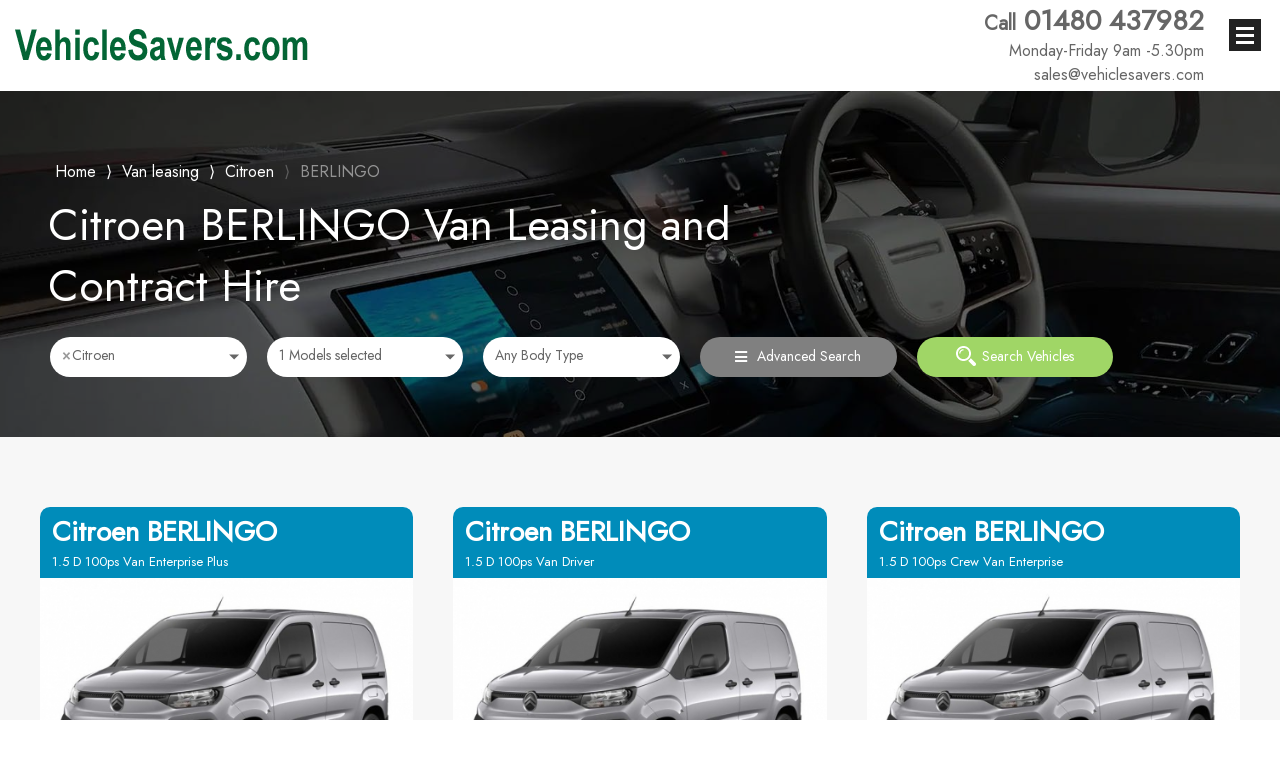

--- FILE ---
content_type: text/html; charset=UTF-8
request_url: https://vehiclesavers.com/van-leasing/citroen/berlingo
body_size: 32979
content:
<!doctype html>
<html class="no-js" lang="en">
<head>
    <script src="/js/track/gtag_handler.js"></script>
<script type="text/javascript">
const tagManager = new GoogleTagManager('UA-1584913-2', false)
</script>
    <base href="https://vehiclesavers.com/">
    <meta charset="utf-8"/>
    <meta name="viewport" content="width=device-width, initial-scale=1.0"/>
    <meta name="format-detection" content="telephone=no">
                  <link rel="shortcut icon" href="/favicon.ico">
      <title>Citroen Berlingo | Van leasing | Car Leasing Huntingdon, Car & Van Leasing, Personal & Business Contract Hire</title>
      <meta id="meta-description" name="description" content="View our range of Citroen leasing deals. Get your next Citroen lease deal from Vehiclesavers."/>
    
    <link rel="stylesheet" href="/css/foundation.css?_=f2a999b2"/>
    <link rel="stylesheet" href="https://cdnjs.cloudflare.com/ajax/libs/slick-carousel/1.9.0/slick.min.css" />
    <link rel="stylesheet" href="https://cdnjs.cloudflare.com/ajax/libs/slick-carousel/1.9.0/slick-theme.min.css" />

    
    <link rel="preload" href="/css/font/Lato/Lato-Black.ttf" as="font" type="font/ttf"/>
    <link rel="stylesheet" href="/css/font/Lato/Lato-Black.ttf" type="font/ttf"/>
    <link rel="preload" href="/css/font/Lato/Lato-BlackItalic.ttf" as="font" type="font/ttf"/>
    <link rel="stylesheet" href="/css/font/Lato/Lato-BlackItalic.ttf" type="font/ttf"/>
    <link rel="preload" href="/css/font/Lato/Lato-Bold.ttf" as="font" type="font/ttf"/>
    <link rel="stylesheet" href="/css/font/Lato/Lato-Bold.ttf" type="font/ttf"/>
    <link rel="preload" href="/css/font/Lato/Lato-BoldItalic.ttf" as="font" type="font/ttf"/>
    <link rel="stylesheet" href="/css/font/Lato/Lato-BoldItalic.ttf" type="font/ttf"/>
    <link rel="preload" href="/css/font/Lato/Lato-Hairline.ttf" as="font" type="font/ttf"/>
    <link rel="stylesheet" href="/css/font/Lato/Lato-Hairline.ttf" type="font/ttf"/>
    <link rel="preload" href="/css/font/Lato/Lato-HairlineItalic.ttf" as="font" type="font/ttf"/>
    <link rel="stylesheet" href="/css/font/Lato/Lato-HairlineItalic.ttf" type="font/ttf"/>
    <link rel="preload" href="/css/font/Lato/Lato-Italic.ttf" as="font" type="font/ttf"/>
    <link rel="stylesheet" href="/css/font/Lato/Lato-Italic.ttf" type="font/ttf"/>
    <link rel="preload" href="/css/font/Lato/Lato-LightItalic.ttf" as="font" type="font/ttf"/>
    <link rel="stylesheet" href="/css/font/Lato/Lato-LightItalic.ttf" type="font/ttf"/>
    <link rel="preload" href="/css/font/Lato/Lato-Regular.ttf" as="font" type="font/ttf"/>
    <link rel="stylesheet" href="/css/font/Lato/Lato-Regular.ttf" type="font/ttf"/>

            <link rel="preload" as="style" href="/brand/4f/a2/7c01f9e2-289/css/style.css?_=f2a999b2"/>
        <link rel="stylesheet" href="/brand/4f/a2/7c01f9e2-289/css/style.css?_=f2a999b2"/>

        <link rel="preload" as="style" href="/brand/4f/a2/7c01f9e2-289/css/customer_portal.css?_=f2a999b2"/>
        <link rel="stylesheet" href="/brand/4f/a2/7c01f9e2-289/css/customer_portal.css?_=f2a999b2"/>
        <link rel="stylesheet" href="/css/min/custom.css?_=f2a999b2"/>
    <link rel="stylesheet" href="/css/stripe.css?_=f2a999b2"/>
    <link rel="stylesheet" href="/css/landing-page.css?_=f2a999b2"/>
        <link href="https://fonts.googleapis.com/css?family=Archivo+Black" rel="stylesheet">
    <link href="https://use.fontawesome.com/releases/v5.0.7/css/all.css" rel="stylesheet">

    <link rel="stylesheet" type="text/css"
          href="https://cdn.jsdelivr.net/npm/css-toggle-switch@latest/dist/toggle-switch.css"/>

          <!-- Google Tag Manager -->
      <script>(function(w,d,s,l,i){w[l]=w[l]||[];w[l].push({'gtm.start':
            new Date().getTime(),event:'gtm.js'});var f=d.getElementsByTagName(s)[0],
          j=d.createElement(s),dl=l!='dataLayer'?'&l='+l:'';j.async=true;j.src=
          'https://www.googletagmanager.com/gtm.js?id='+i+dl;f.parentNode.insertBefore(j,f);
        })(window,document,'script','dataLayer','UA-1584913-2');</script>
      <!-- End Google Tag Manager -->
        <script src="/js/modernizr.js?_=f2a999b2"></script>
    <script src="/js/idangerous.swiper-2.1.min.js?_=f2a999b2"></script>
    <script src="https://code.jquery.com/jquery-3.5.1.min.js" integrity="sha256-9/aliU8dGd2tb6OSsuzixeV4y/faTqgFtohetphbbj0=" crossorigin="anonymous"></script>
    <script src="/js/bodyScrollLock.min.js?_=f2a999b2"></script>
    <script src="/js/scripts.js?_=f2a999b2"></script>
    <script src="/js/common.js?_=f2a999b2"></script>
    <script src="/js/ion.rangeSlider.min.js?_=f2a999b2"></script>
    <script src="/js/jquery.colorbox-min.js?_=f2a999b2"></script>
    <script src="/js/jquery.simplePagination.js?_=f2a999b2"></script>

    <script defer src="/js/slick-carousel/1.9.0/slick.min.js?_=f2a999b2"></script>
    <script defer src="https://www.google.com/recaptcha/api.js?render=6LeD6NEZAAAAAGR2fbeH-3HAILaYZA7tP-d-MzaI"></script>
    <script
        async
        defer
        src="https://maps.googleapis.com/maps/api/js?key=AIzaSyCXNHnp0RWPx1ip7HN0_ja3Vqzuneq9III"
    ></script>

            <script async src="https://widget.trustpilot.com/bootstrap/v5/tp.widget.bootstrap.min.js"></script>
    
     
<!--Start of Tawk.to Script-->
<script type="text/javascript">
var Tawk_API=Tawk_API||{}, Tawk_LoadStart=new Date();
(function(){
var s1=document.createElement("script"),s0=document.getElementsByTagName("script")[0];
s1.async=true;
s1.src='https://embed.tawk.to/57c986f00e2ec4134ce525d7/default';
s1.charset='UTF-8';
s1.setAttribute('crossorigin','*');
s0.parentNode.insertBefore(s1,s0);
})();
</script>
<!--End of Tawk.to Script-->

<!-- Google tag (gtag.js) -->
<script async src=https://www.googletagmanager.com/gtag/js?id=UA-1584913-2></script>
<script>
  window.dataLayer = window.dataLayer || [];
  function gtag(){dataLayer.push(arguments);}
  gtag('js', new Date());

  gtag('config', 'UA-1584913-2');
</script>

<meta name="facebook-domain-verification" content="xhpjpumcy0wv3kumtj8bjr8m3vwvbn" />

<!-- BEGIN responseiQ.com widget --><script type="text/javascript" src="https://app.responseiq.com/widgetsrc.php?widget=NYPQ7855R265&widgetrnd=Math.random();"></script><!-- END responseiQ.com widget -->

            <!-- Meta Pixel Code -->
<script>
!function(f,b,e,v,n,t,s)
{if(f.fbq)return;n=f.fbq=function(){n.callMethod?
n.callMethod.apply(n,arguments):n.queue.push(arguments)};
if(!f._fbq)f._fbq=n;n.push=n;n.loaded=!0;n.version='2.0';
n.queue=[];t=b.createElement(e);t.async=!0;
t.src=v;s=b.getElementsByTagName(e)[0];
s.parentNode.insertBefore(t,s)}(window, document,'script',
'https://connect.facebook.net/en_US/fbevents.js');
fbq('init', '2031410847117255');
fbq('track', 'PageView');
</script>
<noscript><img height="1" width="1" style="display:none"
src=https://www.facebook.com/tr?id=2031410847117255&ev=PageView&noscript=1
/></noscript>
<!-- End Meta Pixel Code -->
        <link rel="stylesheet" type="text/css" href="https://cdnjs.cloudflare.com/ajax/libs/select2/4.0.3/css/select2.min.css">
    <script src="https://ajax.googleapis.com/ajax/libs/webfont/1/webfont.js"></script>
    <script src="https://cdnjs.cloudflare.com/ajax/libs/select2/4.0.3/js/select2.full.min.js"></script>
    <script>
        WebFont.load({
            google: {
                families: ['Jost']
            }
        });
    </script>
    <style>
      .select2-container--default.select2-container--focus .select2-selection--multiple,
      .select2-container--default.select2-container--focus .select2-selection--single {
        border: none !important;
        background: transparent !important;
        box-sizing: unset !important;
        outline: none !important;
        outline: 0 !important;
        border: 0 !important;
      }

    </style>

    
     </head>
     <body class=" defaultCustomMenu

">

  <!-- Google Tag Manager (noscript) -->
  <noscript><iframe src="https://www.googletagmanager.com/ns.html?id=UA-1584913-2"
                    height="0" width="0" style="display:none;visibility:hidden"></iframe></noscript>
  <!-- End Google Tag Manager (noscript) -->


<div class="row">
	<div class="columns medium-12">


	</div>
</div>

<script>
jQuery(function ($) {
    $(function() {
        const $headerHeight = $('.mainnav').height();
        $('body').css({'padding-top' : $headerHeight});
    });
    $('.login, .openlogin').on('click', function (e) {
        e.stopPropagation();
        e.preventDefault();

        $('body').toggleClass('loginopen')
            .removeClass('menuopen');
    });

    $('.loginoverlay').on('click', function (e) {
        if ($(e.target).is('.loginoverlay')) {
            e.preventDefault();

            $('body').removeClass('loginopen');
        }

    });

    $('.search button').on('click', function (e) {
        e.preventDefault();

        var form = $('header form');
        var type = form.find('[name=type]:checked').val();
        var make = form.find('[name=man]').val();
        var model = form.find('[name=mod]').val();
        var action;

        if (make && model) {
            action = '/__type-leasing/__make/__model'
                .replace('__type', type)
                .replace('__make', make)
                .replace('__model', model);
        } else if (make) {
            action = '/__type-leasing/__make'
                .replace('__type', type)
                .replace('__make', make);
        } else {
            action = '/__type-leasing'
                .replace('__type', type);
        }

        $('.search form').attr('action', action).submit();
    });


    $('.search .toggle').on('click', function (e) {
        e.preventDefault();

        $('body').toggleClass('searchopen');
    });

    $('.search [name="man"]').on('change', function () {
        var node = $('.search [name=mod]');

        node.parent().addClass('loading');
        $.post('/includes/actions.php', {
            action: 'populatemodels',
            man:    $('#manuf option:selected').val(),
            type:   $('.search [name="type"]:checked').val()
        }, function (data) {
            node.html(data).parent().removeClass('loading');
        });
    });

        $('#pricerange').ionRangeSlider({
        min:         0,
        max:         9999,
        from:        0,
        to:          9999,
        type:        'double',
        step:        10,
        prefix:      ' £',
        hasGrid:     false,
        hideMinMax:  true,
        force_edges: true
    });

    $('.loginform').on('submit', function (e) {
        e.preventDefault();

        var self = $(this);
        var action = this.getAttribute('action');
        grecaptcha.execute('6LeD6NEZAAAAAGR2fbeH-3HAILaYZA7tP-d-MzaI', { action: 'login' }).then(function (token) {
            self.get(0).querySelector('[name="recaptcha_token"]').value = token;

            $.post(action, self.serialize(), function (data) {
                if (self.data('success-callback')) {
                    self.data('success-callback').call();

                    return;
                }

                                    if (window.location.pathname.indexOf('/deals/') === 0 && 1) {
                    window.location.reload(true);

                    return;
                }

                window.location = '/login/customer';
            }).fail(function (r) {
                let alertText;
                const alertBox = self.find('.alert');
                let {responseText} = r;
                try {
                    alertText = JSON.parse(responseText).message;
                } catch (e) {
                    // If the response is not JSON, we assume it's a simple text message
                    alertText = 'Login details incorrect, please try again.';
                }

                alertBox.html(alertText);
                alertBox.show().removeClass('hide');
                $('.openRegisterModal').on('click', function () {
                    $('#registerModal').show();
                });
            });
        });
    });



    $('.search [name="type"]').on('change', function () {
        var v = $('.search [name="type"]:checked').val();

        $('.search [name="man"] option').each(function () {
            if ($(this).parent().is('span')) {
                $(this).unwrap();
            }
        });

        if (v === 'car') {
            $('.search [name="man"] option[data-lcv]').wrap('<span></span>');
            $('.search [name="man"] option[data-car]:first-child').prop('selected', true);
        } else if (v === 'van') {
            $('.search [name="man"] option[data-car]').wrap('<span></span>');
            $('.search [name="man"] option[data-lcv]:first-child').prop('selected', true);
        }
    }).trigger('change');

    $('.mobilemenu').on('click', function (e) {
        e.preventDefault();

        $('body').toggleClass('mobilemenuopen');
    });

    $('.mobilesearch').on('click', function (e) {
        e.preventDefault();

        $('body').toggleClass('mobilesearchopen');
    });


    $('.searchoverlay').on('click', function (e) {
        if ($(e.target).is('.searchoverlay')) {
            e.preventDefault();

            $('body').removeClass('mobilesearchopen');
        }

    });

    $('.more-links').mouseleave(function () {
        $(this).removeClass('opened');
    }).mouseleave();
});

$(document).ready(function () {
    if ($(window).width() < 1011) {

        setTimeout(function() { $(".tooltipDeals").attr("flow", "right");}, 1000);

     }

    $('.searchbuttonpop').click(function(e) {
        $(".image-make-var, .content,.floatingPriceBox, .vehicleoptions dd").addClass("z-index-1");
        $('#homesearchModal').css('display','block');
        $('.landingcolumns iframe').addClass('displayNone');
    });

  $(".close-call, .modalClose").click(function () {
    $('.sectionFlyoutNone').removeClass('displayNone');
    $(".mainnav, .image-make-var, .content, .floatingPriceBox, .vehicleoptions dd").removeClass(['z-index-1', 'z-index-2']);
    $("#wrap").hide({ width: "toggle" }, 700);
    $('.landingcolumns iframe').removeClass('displayNone');
  });

  $(".open-call").on("click", function (e) {
      const zIndexClass = e.currentTarget.classList.contains('search-btn-flyout') ? 'z-index-2' : 'z-index-1';
     $(".image-make-var, .content, .floatingPriceBox, .vehicleoptions dd").addClass(zIndexClass);
     $('.landingcolumns iframe').addClass('displayNone');
  });

//  $(document).on('click','.search-box-wrapper',function(){
    setTimeout(function() {
    $('.select2-search__field').each(function () {
        var placeholder = $(this).attr('placeholder');
        // alert(placeholder);
        $(this).parent().html(placeholder);
        $('.select2-search.select2-search--inline').css('float','none');
        $(this).remove();
    });
   }, 10);
//  });

  $(function() {
	var Accordion = function(el, multiple) {
		this.el = el || {};
		this.multiple = multiple || false;
		// Variables privadas
		var links = this.el.find('.link');
		// Evento
		links.on('click', {el: this.el, multiple: this.multiple}, this.dropdown)
	}
	Accordion.prototype.dropdown = function(e) {
		var $el = e.data.el;
			$this = $(this),
			$next = $this.next();
            $next.slideToggle();
            $this.parent().toggleClass('open');
		if (!e.data.multiple) {
			$el.find('.submenu').not($next).slideUp().parent().removeClass('open');
		};
	}

	var accordion = new Accordion($('.accordion'), false);
});

$(document).on('click','.accordion li',function(){
    $(".link i").addClass("fa-plus-square");
    $(".open .link i").removeClass("fa-plus-square");
    $(".open .link i").addClass("fa-minus-square");
});


setTimeout(function(){
$('ul.select2-selection__rendered li').on('click', function(event) {
  event.preventDefault();
});
}, 30);


if (Modernizr.touch) {
setInterval(function(){
    $('.select2-selection__rendered .select2-search input').attr("readonly", "readonly");
     }, 30);
}

$(document).on('click','.select2-selection__rendered .select2-search input',function(){
    $(this).css({'background-color':'transparent'});
});

$(document).on('click','.select2-selection__rendered',function(){
   $('.select2-selection__rendered .select2-search input').css({'background-color':'transparent'});
});
});

function updateSelectItems(uldiv, count, name) {

    var string = name ? name : "Item"
    if(count == 0) {
    string = name == 'Model Range' ? 'Trim' : string;
    uldiv.html('<li style="color: rgba(0, 0, 0, 0.4);">Any ' + string + '</li>');
    } else {
    uldiv.html("<li>" + count + " " + string + "s selected</li>");
    }

    return true;
}
function updateSelectItemData(countBody, selectTypeText,selectDiv){
    if (countBody==0) {
        var li_msg = "</li style='color: rgba(0, 0, 0, 0.4);'>Any "+selectTypeText+"</li>";
    }else{
        var li_msg = "</li>"+countBody +" "+selectTypeText+" selected</li>";
    }

    $(selectDiv).html("<ul class='custom-select-2'>"+li_msg+"</ul>");

    return true;
}

</script>


<div class="page-content-full">

  <div class="mainnav">
    <div class="top">
        <div class="main-header">
        <div class="main-header-inner-wrapper" >
            
                <a class="logo" href="https://vehiclesavers.com/">
                    <picture><source srcset="/brand/4f/a2/7c01f9e2-289/img/vs1.png?_=f2a999b2" type="image/webp"><img loading="lazy" src="/brand/4f/a2/7c01f9e2-289/img/vs1.png?_=f2a999b2" width="auto" height="auto" alt="logo-img"></picture>                </a>
                        
                <div class="usermenu-wrapper">
                                          <ul class="usermenu">
                          

                                        <li>
                        <a
                            class="highlightlink"
                            style=""
                            data-color=""
                            data-backgroud=""
                            data-color-hover=""
                            data-backgroud-hover=""
                            data-highlight=""
                            href="https://vehiclesavers.com/deals/car-leasing"                         >
                            Car Leasing                        </a>
                    </li>
                                
                                            <li>
                        <a
                            class="highlightlink"
                            style=""
                            data-color=""
                            data-backgroud=""
                            data-color-hover=""
                            data-backgroud-hover=""
                            data-highlight=""
                            href="https://vehiclesavers.com/deals/van-leasing"                         >
                            Van Leasing                        </a>
                    </li>
                                
                                            <li class="more-links">
                        <a
                            class="menu-item more-menu-item highlightlink"
                            style=""
                            data-color=""
                            data-backgroud=""
                            data-color-hover=""
                            data-backgroud-hover=""
                            data-highlight=""
                        >
                            Special Offers<i class="fas fa-angle-down"></i>
                        </a>
                        <ul class="sub-dropdown-menu">
                                                            <li><a href="/deals/car-leasing?dealtype_hot_deals=1" >Car Specials</a></li>
                                                            <li><a href="https://vehiclesavers.com/van-leasing?order=special" >Van Specials</a></li>
                                                    </ul>
                    </li>
                                
                                            <li class="more-links">
                        <a
                            class="menu-item more-menu-item highlightlink"
                            style=""
                            data-color=""
                            data-backgroud=""
                            data-color-hover=""
                            data-backgroud-hover=""
                            data-highlight=""
                        >
                            In Stock<i class="fas fa-angle-down"></i>
                        </a>
                        <ul class="sub-dropdown-menu">
                                                            <li><a href="https://vehiclesavers.com/car-leasing?dealtype_in_stock=1" >In Stock Cars</a></li>
                                                            <li><a href="https://vehiclesavers.com/van-leasing?order=stock" >In Stock Vans</a></li>
                                                    </ul>
                    </li>
                                
                                            <li>
                        <a
                            class="highlightlink"
                            style=""
                            data-color=""
                            data-backgroud=""
                            data-color-hover=""
                            data-backgroud-hover=""
                            data-highlight=""
                            href="/deals/car-leasing?fueltype=E"                         >
                            Hybrid &amp; Electric                        </a>
                    </li>
                                
                                            <li>
                        <a
                            class="highlightlink"
                            style=""
                            data-color=""
                            data-backgroud=""
                            data-color-hover=""
                            data-backgroud-hover=""
                            data-highlight=""
                            href="https://vehiclesavers.com/lp/courtesy-car-offers"                         >
                            Courtesy Cars                        </a>
                    </li>
                                
                                            <li>
                        <a
                            class="highlightlink"
                            style=""
                            data-color=""
                            data-backgroud=""
                            data-color-hover=""
                            data-backgroud-hover=""
                            data-highlight=""
                            href="https://leaseplanflexible.com/?code=940REF50"  target="_blank"                        >
                            Flexible Leasing                        </a>
                    </li>
                                
                                            <li class="more-links">
                        <a
                            class="menu-item more-menu-item highlightlink"
                            style=""
                            data-color=""
                            data-backgroud=""
                            data-color-hover=""
                            data-backgroud-hover=""
                            data-highlight=""
                        >
                            Apply for Finance<i class="fas fa-angle-down"></i>
                        </a>
                        <ul class="sub-dropdown-menu">
                                                            <li><a href="/finance-app-personal" >Personal Credit application</a></li>
                                                            <li><a href="/finance-app-business" >Business Credit application</a></li>
                                                    </ul>
                    </li>
                                
                                <li class="more-links">
            <a class="menu-item more-menu-item">More<i class="fas fa-angle-down"></i></a>
            <ul class="sub-dropdown-menu">
                                    <li>
                        <a href="contact-us">Contact us</a>
                    </li>
                                    <li>
                        <a href="/blog">Blog</a>
                    </li>
                            </ul>
        </li>
                        
        
    
    <li>
        <a
            href="javascript:alert('Try again after page is loaded!');"
            class="openlogin mygaragelogin login-nav ">
            <i class="far fa-user"></i>
            <span class="mobile-only">Login</span>
        </a>
    </li>

                      </ul>
                                    </div>
                            
        </div>
        <div class="topcontact">
            <a
              href="tel:01480437982" class="phone-email">
                                    <span>Call</span>
                                          01480 437982                                                                        <br>
                                                    <div class="open">Monday-Friday 9am -5.30pm</div>
                            </a>
                            <a
                  onclick="gtag('event', 'Click', { 'event_category': 'Enquiry', 'event_label': 'Email', 'value': 0 });"
                  href="mailto:sales@vehiclesavers.com" class="phone-email">
                    <div class="open email">sales@vehiclesavers.com</div>
                </a>
                                        <div class="phone-icon">
                                    <a
                      href="tel:01480437982"
                    >
                                              <i class="fa fa-phone icon-size"></i>
                                          </a>
                                                    <a
                      onclick="gtag('event', 'Click', { 'event_category': 'Enquiry', 'event_label': 'Email', 'value': 0 });"
                      href="mailto:sales@vehiclesavers.com"
                    >
                      <i class="fa fa-envelope icon-size"></i>
                    </a>
                                </div>
                    </div>
    </div>
    
    <a href="#" class="mobilemenu">
        <span></span>
        <span></span>
        <span></span>
    </a>


</div>
<div class="loginoverlay">
    <form action="/check" class="loginform popup-up" data-abide="ajax" method="post" novalidate="novalidate" autocomplete="off">
        <div class="login-form-header">
            Your Account
        </div>
        <div class="login-form-content">
            <input type="text" placeholder="Email" name="u" required="">
            <input type="password" placeholder="Password" name="p" required="">
            <input type="hidden" name="action" value="login">
            <input type="hidden" name="recaptcha_token" class="recaptcha_token">
            <button class="login-button">Login</button>

            <div data-alert="" class="alert-box alert hide">
                Login details incorrect, please try again.
            </div>

            <div class="text-center">
                                                    <a href="/resetpassword" class="resetPasswordBtn">Forgot your password?</a>
                            </div>
        </div>
    </form>
</div>
<script type="text/javascript">
jQuery(function ($) {
    var body = $('body');
    body.on('click', '.mobilemenu', function (e) {
        body.toggleClass('menuopen');
        e.stopPropagation();
    }).on('click', '.usermenu', function (e) {
        $('.wrapper-dropdown').removeClass('active');
        e.stopPropagation();
    }).on('click', '.more-menu-item', function (e) {
        $(this).closest('.more-links').toggleClass('opened');
    });
    if (!isMobile) {
        $('.more-links').on('mouseenter', function (e) {
            $(this).addClass('opened');
        })
    }

    $(document).on('click', function () {
        body.removeClass('menuopen');
        body.find('.more-links').removeClass('opened');
    });

    $('.browseDropdownTrigger').on('click', function(e) {
        e.preventDefault();
        if ($(this).hasClass('focus')) {
            $(this).removeClass('focus');
        } else {
            $('.browseDropdownTrigger').removeClass('focus');
            $(this).addClass('focus');
        }
    });

    if ($(".main-header").find(".trustpilot-widget").length > 0) {
        $(".main-header").addClass("trustpilot");
    }
    $(".browseDropdown").each(function() {
    var bdPosition = $(this).position();
    if ( (bdPosition.left + ($(this).width() / 2)) > ($(window).width() / 2) ) {
        $(this).addClass('right');
    }
});


});

if ($(window).width() > 1299) {
  if ('' && '') {
    $('.main-header').css('z-index', '0');
  }
  $('.minorHeader').css('z-index', '10');
  if ('') {
      $('.topcontact').css('display', 'none');
  }
} else if ('') {
  $('.logo').css('margin-left', '8px');
}

$('.highlightlink').on('mouseover', function () {
    var shouldHighlight = $(this).attr('data-highlight');

    if (shouldHighlight) {
        var colorHover = $(this).attr('data-backgroud-hover');
        var textHover = $(this).attr('data-color-hover');
        $(this).css({'background-color': colorHover, 'color': textHover})
    }
}).on('mouseout', function () {
    var shouldHighlight = $(this).attr('data-highlight');

    if (shouldHighlight) {
        var color = $(this).attr('data-backgroud');
        var text = $(this).attr('data-color');
        $(this).css({'background-color': color, 'color': text})
    }
});

</script>


  </div>
    <div class="popular model other-listing">
        
                    <div class="makePageOverlay">
            <div class="heroSection">

                <div class="bgImage" style="background-image: url('/brand/4f/a2/7c01f9e2-289/img/landrover2.jpg');">
                <div class="bgOverlay bgHeaderOpacity" style="background-color: #000;"></div>
                    <div class="contentContainer">
                        <div class="content" style="color: #fff">
                            <div class="breadcrumbWrapper bannerbreadcrumb" id="top">
    <ul class="breadcrum">
        <li class="home"><a href="https://vehiclesavers.com/"> Home </a></li>
                <li>
            <span class="slashMake"> &rang; </span>
                            <a href="https://vehiclesavers.com/van-leasing">
                    Van leasing                </a>
                    </li>
                    <li>
                <span class="slashMake"> &rang; </span>
                                <a href="https://vehiclesavers.com/van-leasing/citroen">
                    Citroen                 </a>
            </li>
                            <li>
                                <span><span class="slashMake"> &rang; </span> BERLINGO</span>
                            </li>
            </ul>
</div>
                                     <h1>
                                                                                 Citroen BERLINGO Van Leasing and Contract Hire                                    </h1>
                                    <div class="hidereplace">
                                        <p>
                                                                                </p>
                                    </div>
                                                            </div>
                    <div class="search-box-wrapper inner-serach-items ">
    <div class="search-box-toggle searchbuttonflyout">
        <span class="search-button"> Search / Filter </span>
    </div>
    
    <div class="search-box-inner-wrapper">
        <div class="search--filters innerSearchFilterModel">
            <form action="" class="refinesearch " id="style4search" autocomplete="off">

                <div class="row">
                                        <input type="hidden" value="van" name="type"/>
                    <div class="hsnFormRow" id="make2">
                        <div class="hsnFormGroup columns medium-2">
                        <select class="make hsnFormControl hsnSelect1 select-2cls" size="1"  name="man" id="make" multiple="" data-label="Make">
    <option value="" data-placeholder="true">Any Make</option>
                <option value="citroen"selected>Citroen</option>
                        <option value="dacia">Dacia</option>
                        <option value="fiat">Fiat</option>
                        <option value="ford">Ford</option>
                        <option value="isuzu">Isuzu</option>
                        <option value="iveco">Iveco</option>
                        <option value="kgm">Kgm</option>
                        <option value="kia">Kia</option>
                        <option value="land-rover">Land Rover</option>
                        <option value="man">Man</option>
                        <option value="maxus">Maxus</option>
                        <option value="mercedes-benz">Mercedes-benz</option>
                        <option value="nissan">Nissan</option>
                        <option value="peugeot">Peugeot</option>
                        <option value="renault">Renault</option>
                        <option value="renault-trucks-uk">Renault Trucks Uk</option>
                        <option value="toyota">Toyota</option>
                        <option value="vauxhall">Vauxhall</option>
                        <option value="volkswagen">Volkswagen</option>
            </select>
<input type="hidden" value="" class="make makes-hidden">
                        </div>
                    </div>
                    <div class="columns medium-2" id="model2">
                        <select class="hsnFormControl hsnSelect2 mod select-2cls" size="1" multiple="multiple" name="mod" id="model" data-label="Model">
    <option value="" data-placeholder="true">Any Model</option>
</select>
<input type="hidden" value="" class="model1 models-hidden">

                    </div>
                    <div class="columns medium-2" id="modelrange2">
                        <select class="hsnFormControl hsnSelect6a select-2cls  modrange-cls" size="1"  id="modrange" multiple="" data-label="Model Range">
        <option value="">Any Range</option>
</select>
<input type="hidden" name="modrange" value="" class="modrange modrange-hidden">
                    </div>
                    <div  style="display:none;" class="columns medium-2" id="bodytype2">
                            <select class="hsnFormControl hsnSelect4 select-2cls bodytype-cls" size="1"  id="bodytype" multiple="" data-label="Body Type">
                            <option value="" data-placeholder="true">Any Body Type</option>
                            <option value="4x4" >4x4/SUV</option>
                            <option value="City-Car" >City-Car</option>
                            <option value="Coupe" >Coupe</option>
                            <option value="Estate" >Estate</option>
                            <option value="Hatchback" >Hatchback</option>
                            <option value="MPV" >MPV</option>
                            <option value="Saloon" >Saloon</option>
                            <option value="Sports" >Sports</option>
                          </select>

                          <input type="hidden" name="bodytype" value="" class="bodytype bodytype-hidden">                    </div>
                                       
                                            <input type="hidden" name="pricerange" value="" class="pricerange1">
<input type="hidden" name="fueltype" value="" class="fueltype fueltype-flyout">
<input type="hidden" name="transmission" value="" class="transmission transmission-flyout">
<input type="hidden" name="doors" value="" class="doors doors-flyout">
<input type="hidden" name="emissions" value="" class="co2">


<input type="hidden" name="mileage" value="" class="mileage"  id="mileage">
<input type="hidden" name="profile" value="" class="doors profile-flyout" id="profile">
<input type="hidden" name="term" value="" class="term" id="term">
<input type="hidden" name="order" value="" class="order">


<input type="hidden" id="flyoutmake" name="flyoutmake" value="citroen" class="flyoutmake">
<input type="hidden" id="flyoutmodel" name="flyoutmodel" value="berlingo" class="flyoutmodel">
    <input type="hidden" name="modrange" value="" class="modrange modrange-flyout">
<input type="hidden" name="leasetype" value="" class="leasetype leasetype-flyout">
<input type="hidden"  name="bodytype" value="" class="bodytype bodytype-flyout">

            <div class="columns medium-2">
                <button type="button" class="open-call search-button search-btn-flyout expand orange fly"><i class="fa fa-bars" aria-hidden="true"></i> Advanced Search</button>
            </div>
                                
                    <div class="columns medium-2" id="search-button-div">
                        <button type="button" id="search-flyout-modal-popup" class="search-button expand orange searchSearchButton">
                            <svg version="1.1" id="Capa_1" xmlns="http://www.w3.org/2000/svg" xmlns:xlink="http://www.w3.org/1999/xlink" x="0px" y="0px" width="20px" height="20px" viewBox="0 0 485.213 485.213" style="enable-background:new 0 0 485.213 485.213;" xml:space="preserve">
                                <g>
                                    <path d="M471.882,407.567L360.567,296.243c-16.586,25.795-38.536,47.734-64.331,64.321l111.324,111.324
                                        c17.772,17.768,46.587,17.768,64.321,0C489.654,454.149,489.654,425.334,471.882,407.567z"/>
                                    <path d="M363.909,181.955C363.909,81.473,282.44,0,181.956,0C81.474,0,0.001,81.473,0.001,181.955s81.473,181.951,181.955,181.951
                                        C282.44,363.906,363.909,282.437,363.909,181.955z M181.956,318.416c-75.252,0-136.465-61.208-136.465-136.46
                                        c0-75.252,61.213-136.465,136.465-136.465c75.25,0,136.468,61.213,136.468,136.465
                                        C318.424,257.208,257.206,318.416,181.956,318.416z"/>
                                    <path d="M75.817,181.955h30.322c0-41.803,34.014-75.814,75.816-75.814V75.816C123.438,75.816,75.817,123.437,75.817,181.955z"/>
                                </g>
                            </svg>
                            Search Vehicles                        </button>
                    </div>
                </div>
                                 <input type="hidden" class="dealtype_hot_deals_hidden" name="dealtype_hot_deals" value="">
            </form>
            
<div id="wrap">
    <div class="content-side">
        <h4>Search
            <span id="resetflyoutbtn" class="reset-button-flyout">Reset Filters <button><i class="fas fa-undo"></i></button></span>
            <button class="close-call">&#x2716;</button>
        
        </h4>

        <form action="" class="flyPopup" autocomplete="off">
            
            <input type="hidden" name="dealtype_hot_deals" value="">
            <div class="row">
                <div class="onlyFormDiv">
                    <ul id="accordion" class="accordion">
                        <li class="mainList">
                            <div class="link">Any Make
                                <span
                                    class="expandable-modal-facet__selected-count"
                                    id="flyoutmake-count" >1</span>
                                <i class="fa fa-plus-square"></i>
                            </div>
                            <ul class="submenu" id="flyoutmake-submenuContent">
                                
            <li>
                <a>
                    <div class="form-group">
                        <input type="checkbox" class="flyoutmake" name="flyout-make" id="flyoutmake-citroen" value="citroen" checked>
                        <label for="flyoutmake-citroen">Citroen</label>
                    </div>
                </a>
            </li>
            
            <li>
                <a>
                    <div class="form-group">
                        <input type="checkbox" class="flyoutmake" name="flyout-make" id="flyoutmake-dacia" value="dacia" >
                        <label for="flyoutmake-dacia">Dacia</label>
                    </div>
                </a>
            </li>
            
            <li>
                <a>
                    <div class="form-group">
                        <input type="checkbox" class="flyoutmake" name="flyout-make" id="flyoutmake-fiat" value="fiat" >
                        <label for="flyoutmake-fiat">Fiat</label>
                    </div>
                </a>
            </li>
            
            <li>
                <a>
                    <div class="form-group">
                        <input type="checkbox" class="flyoutmake" name="flyout-make" id="flyoutmake-ford" value="ford" >
                        <label for="flyoutmake-ford">Ford</label>
                    </div>
                </a>
            </li>
            
            <li>
                <a>
                    <div class="form-group">
                        <input type="checkbox" class="flyoutmake" name="flyout-make" id="flyoutmake-isuzu" value="isuzu" >
                        <label for="flyoutmake-isuzu">Isuzu</label>
                    </div>
                </a>
            </li>
            
            <li>
                <a>
                    <div class="form-group">
                        <input type="checkbox" class="flyoutmake" name="flyout-make" id="flyoutmake-iveco" value="iveco" >
                        <label for="flyoutmake-iveco">Iveco</label>
                    </div>
                </a>
            </li>
            
            <li>
                <a>
                    <div class="form-group">
                        <input type="checkbox" class="flyoutmake" name="flyout-make" id="flyoutmake-kgm" value="kgm" >
                        <label for="flyoutmake-kgm">Kgm</label>
                    </div>
                </a>
            </li>
            
            <li>
                <a>
                    <div class="form-group">
                        <input type="checkbox" class="flyoutmake" name="flyout-make" id="flyoutmake-kia" value="kia" >
                        <label for="flyoutmake-kia">Kia</label>
                    </div>
                </a>
            </li>
            
            <li>
                <a>
                    <div class="form-group">
                        <input type="checkbox" class="flyoutmake" name="flyout-make" id="flyoutmake-land-rover" value="land-rover" >
                        <label for="flyoutmake-land-rover">Land Rover</label>
                    </div>
                </a>
            </li>
            
            <li>
                <a>
                    <div class="form-group">
                        <input type="checkbox" class="flyoutmake" name="flyout-make" id="flyoutmake-man" value="man" >
                        <label for="flyoutmake-man">Man</label>
                    </div>
                </a>
            </li>
            
            <li>
                <a>
                    <div class="form-group">
                        <input type="checkbox" class="flyoutmake" name="flyout-make" id="flyoutmake-maxus" value="maxus" >
                        <label for="flyoutmake-maxus">Maxus</label>
                    </div>
                </a>
            </li>
            
            <li>
                <a>
                    <div class="form-group">
                        <input type="checkbox" class="flyoutmake" name="flyout-make" id="flyoutmake-mercedes-benz" value="mercedes-benz" >
                        <label for="flyoutmake-mercedes-benz">Mercedes-benz</label>
                    </div>
                </a>
            </li>
            
            <li>
                <a>
                    <div class="form-group">
                        <input type="checkbox" class="flyoutmake" name="flyout-make" id="flyoutmake-nissan" value="nissan" >
                        <label for="flyoutmake-nissan">Nissan</label>
                    </div>
                </a>
            </li>
            
            <li>
                <a>
                    <div class="form-group">
                        <input type="checkbox" class="flyoutmake" name="flyout-make" id="flyoutmake-peugeot" value="peugeot" >
                        <label for="flyoutmake-peugeot">Peugeot</label>
                    </div>
                </a>
            </li>
            
            <li>
                <a>
                    <div class="form-group">
                        <input type="checkbox" class="flyoutmake" name="flyout-make" id="flyoutmake-renault" value="renault" >
                        <label for="flyoutmake-renault">Renault</label>
                    </div>
                </a>
            </li>
            
            <li>
                <a>
                    <div class="form-group">
                        <input type="checkbox" class="flyoutmake" name="flyout-make" id="flyoutmake-renault-trucks-uk" value="renault-trucks-uk" >
                        <label for="flyoutmake-renault-trucks-uk">Renault Trucks Uk</label>
                    </div>
                </a>
            </li>
            
            <li>
                <a>
                    <div class="form-group">
                        <input type="checkbox" class="flyoutmake" name="flyout-make" id="flyoutmake-toyota" value="toyota" >
                        <label for="flyoutmake-toyota">Toyota</label>
                    </div>
                </a>
            </li>
            
            <li>
                <a>
                    <div class="form-group">
                        <input type="checkbox" class="flyoutmake" name="flyout-make" id="flyoutmake-vauxhall" value="vauxhall" >
                        <label for="flyoutmake-vauxhall">Vauxhall</label>
                    </div>
                </a>
            </li>
            
            <li>
                <a>
                    <div class="form-group">
                        <input type="checkbox" class="flyoutmake" name="flyout-make" id="flyoutmake-volkswagen" value="volkswagen" >
                        <label for="flyoutmake-volkswagen">Volkswagen</label>
                    </div>
                </a>
            </li>
                                        </ul>
                        <li>
                        <li class="mainList">
                            <div class="link">Any Model
                                <span
                                    class="expandable-modal-facet__selected-count"
                                    id="flyoutmodel-count" >1</span>
                                <i class="fa fa-plus-square"></i>
                            </div>
                            <ul class="submenu" id="flyoutmodel-submenuContent">
                                                            </ul>
                        <li>
                        <li class="mainList">
                            <div class="link">Any Trim
                                <span
                                    class="expandable-modal-facet__selected-count" id="modrange-count" style="display:none;">0</span>
                                <i class="fa fa-plus-square"></i>
                            </div>
                            <ul class="submenu" id="flyouttrim-submenuContent">
                                                            </ul>
                        <li>
                        <li class="mainList">
                            <div class="link">Any Bodytype
                                <span
                                    class="expandable-modal-facet__selected-count"
                                    id="bodytype-count" style="display:none;">0</span>
                                <i class="fa fa-plus-square"></i>
                            </div>
                            <ul class="submenu" id="bodytype-submenuContent">
                                

<li>
    <a>  
        <div class="form-group">
            <input type="checkbox" class="bodytypeflyout" name="bodytype-flyout" id="bodytype-4x4" value="4x4" >
            <label for="bodytype-4x4">4x4/SUV</label>
        </div>
    </a>
</li>
<li>
    <a>  
        <div class="form-group">
            <input type="checkbox" class="bodytypeflyout" name="bodytype-flyout" id="bodytype-City-Car" value="City-Car" >
            <label for="bodytype-City-Car">City-Car</label>
        </div>
    </a>
</li> 
<li>
    <a>  
        <div class="form-group">
            <input type="checkbox" class="bodytypeflyout" name="bodytype-flyout" id="bodytype-Coupe" value="Coupe" >
            <label for="bodytype-Coupe">Coupe</label>
        </div>
    </a>
</li>
  
<li>
    <a>  
        <div class="form-group">
            <input type="checkbox" class="bodytypeflyout" name="bodytype-flyout" id="bodytype-Estate" value="Estate" >
            <label for="bodytype-Estate">Estate</label>
        </div>
    </a>
</li>
<li>
    <a>  
        <div class="form-group">
            <input type="checkbox" class="bodytypeflyout" name="bodytype-flyout" id="bodytype-Hatchback" value="Hatchback" >
            <label for="bodytype-Hatchback">Hatchback</label>
        </div>
    </a>
</li>
<li>
    <a>  
        <div class="form-group">
            <input type="checkbox" class="bodytypeflyout" name="bodytype-flyout" id="bodytype-MPV" value="MPV" >
            <label for="bodytype-MPV">MPV</label>
        </div>
    </a>
</li>  
<li>
    <a>  
        <div class="form-group">
            <input type="checkbox" class="bodytypeflyout" name="bodytype-flyout" id="bodytype-Saloon" value="Saloon" >
            <label for="bodytype-Saloon">Saloon</label>
        </div>
    </a>
</li>
<li>
    <a>
        <div class="form-group">
            <input type="checkbox" class="bodytypeflyout" name="bodytype-flyout" id="bodytype-Sports" value="Sports" >
            <label for="bodytype-Sports">Sports</label>
        </div>
    </a>
</li>




                            </ul>
                        <li>

                                                    <li class="mainList">
                                <div class="link">Any Lease Type
                                    <span
                                        class="expandable-modal-facet__selected-count" id="leasetype-count" style="display:none;">0</span>
                                    <i class="fa fa-plus-square"></i>
                                </div>
                                <ul class="submenu" id="leasetype-submenuContent">
                                    <li>
    <a>
        <div class="form-group">
            <input
                type="checkbox"
                class="leasetypeflyout flyout__input"
                name="leasetype-flyout"
                id="leasetype-finance"
                value="finance_lease"
                            >
            <label for="leasetype-finance">Finance Lease</label>
        </div>
    </a>
</li>
<li>
    <a>
        <div class="form-group">
            <input
                type="checkbox"
                class="leasetypeflyout flyout__input"
                name="leasetype-flyout"
                id="leasetype-contracthire"
                value="contract_hire"
                >
            <label for="leasetype-contracthire">Contract Hire</label>
        </div>
    </a>
</li>


                                </ul>
                            <li>
                                                <li class="mainList">
                            <div class="link">Budget
                                <span
                                    class="expandable-modal-facet__selected-count"
                                    id="pricerange-count" style="display:none;">0</span>
                                <i class="fa fa-plus-square"></i>
                            </div>
                            <ul class="submenu">
                                <li>
    <a>
        <div class="form-group">
            <input type="checkbox" class="pricerange" name="pricerange-flyout" id="pricerange-0" value="0-9999" >
            <label for="pricerange-0">All Monthly Rentals</label>
        </div>
    </a>
</li>
<li>
    <a>
        <div class="form-group">
            <input type="checkbox" class="pricerange" name="pricerange-flyout" id="pricerange-1" value="0-150" >
            <label for="pricerange-1">Under £150</label>
        </div>
    </a>
</li>
<li>
    <a>
        <div class="form-group">
            <input type="checkbox" class="pricerange" name="pricerange-flyout" id="pricerange-2" value="150-249" >
            <label for="pricerange-2">£150 - £249</label>
        </div>
    </a>
</li>
<li>
    <a>
        <div class="form-group">
            <input type="checkbox" class="pricerange" name="pricerange-flyout" id="pricerange-3" value="250-349" >
            <label for="pricerange-3">£250 - £349</label>
        </div>
    </a>
</li>
<li>
    <a>
        <div class="form-group">
            <input type="checkbox" class="pricerange" name="pricerange-flyout" id="pricerange-4" value="350-449" >
            <label for="pricerange-4">£350 - £449</label>
        </div>
    </a>
</li>
<li>
    <a>
        <div class="form-group">
            <input type="checkbox" class="pricerange" name="pricerange-flyout" id="pricerange-5" value="450-549" >
            <label for="pricerange-5">£450 - £549</label>
        </div>
    </a>
</li>
<li>
    <a>
        <div class="form-group">
            <input type="checkbox" class="pricerange" name="pricerange-flyout" id="pricerange-6" value="550-9999" >
            <label for="pricerange-6">Above £550</label>
        </div>
    </a>
</li>
                            </ul>
                        <li>
                        <li class="mainList ">
                            <div class="link">Term
                                <span
                                    class="expandable-modal-facet__selected-count" id="term-count" style="display:none;">1</span>
                                <i class="fa fa-plus-square"></i>
                            </div>
                            <ul class="submenu">
                                
     <li>
        <a>  
            <div class="form-group">
                <input type="radio" class="term" name="flyout-term" id="term-12"  value="12" >
                <label for="term-12">12 Months</label>
            </div>
        </a>
    </li>
        <li>
        <a>  
            <div class="form-group">
                <input type="radio" class="term" name="flyout-term" id="term-18"  value="18" >
                <label for="term-18">18 Months</label>
            </div>
        </a>
    </li>
        <li>
        <a>  
            <div class="form-group">
                <input type="radio" class="term" name="flyout-term" id="term-24"  value="24" >
                <label for="term-24">24 Months</label>
            </div>
        </a>
    </li>
        <li>
        <a>  
            <div class="form-group">
                <input type="radio" class="term" name="flyout-term" id="term-36"  value="36" >
                <label for="term-36">36 Months</label>
            </div>
        </a>
    </li>
        <li>
        <a>  
            <div class="form-group">
                <input type="radio" class="term" name="flyout-term" id="term-48"  value="48" >
                <label for="term-48">48 Months</label>
            </div>
        </a>
    </li>
                               </ul>
                        <li>
                                                    <li class="mainList">
                                <div class="link">Initial Rental
                                    <span
                                        class="expandable-modal-facet__selected-count"
                                        id="profile-count" style="display:none;">1</span>
                                    <i class="fa fa-plus-square"></i>
                                </div>
                                <ul class="submenu">
                                              <li>
            <a>  
                <div class="form-group">
                    <input type="radio" class="profile"  name="flyout-profile" id="profile-1" value="1" >

                                    <label for="profile-1">1 Month</label>
          

                    
                </div>
            </a>
        </li>
                  <li>
            <a>  
                <div class="form-group">
                    <input type="radio" class="profile"  name="flyout-profile" id="profile-3" value="3" >

                                      <label for="profile-3">3 Months</label>
          

                    
                </div>
            </a>
        </li>
                  <li>
            <a>  
                <div class="form-group">
                    <input type="radio" class="profile"  name="flyout-profile" id="profile-6" value="6" >

                                      <label for="profile-6">6 Months</label>
          

                    
                </div>
            </a>
        </li>
                  <li>
            <a>  
                <div class="form-group">
                    <input type="radio" class="profile"  name="flyout-profile" id="profile-9" value="9" >

                                      <label for="profile-9">9 Months</label>
          

                    
                </div>
            </a>
        </li>
                  <li>
            <a>  
                <div class="form-group">
                    <input type="radio" class="profile"  name="flyout-profile" id="profile-12" value="12" >

                                      <label for="profile-12">12 Months</label>
          

                    
                </div>
            </a>
        </li>
                                        </ul>
                            <li>
                                                <li class="mainList">
                            <div class="link">Mileage
                                <span
                                    class="expandable-modal-facet__selected-count"
                                    id="mileage-count" style="display:none;">1</span>
                                <i class="fa fa-plus-square"></i>
                            </div>
                            <ul class="submenu">
                                        <li>
            <a>  
                <div class="form-group">
                    <input type="radio" class="mileage" name="flyout-mileage" id="mileage-5000" value="5000" >
                    <label for="mileage-5000">5000 pa</label>
                </div>
            </a>
        </li>
                <li>
            <a>  
                <div class="form-group">
                    <input type="radio" class="mileage" name="flyout-mileage" id="mileage-6000" value="6000" >
                    <label for="mileage-6000">6000 pa</label>
                </div>
            </a>
        </li>
                <li>
            <a>  
                <div class="form-group">
                    <input type="radio" class="mileage" name="flyout-mileage" id="mileage-7000" value="7000" >
                    <label for="mileage-7000">7000 pa</label>
                </div>
            </a>
        </li>
                <li>
            <a>  
                <div class="form-group">
                    <input type="radio" class="mileage" name="flyout-mileage" id="mileage-8000" value="8000" >
                    <label for="mileage-8000">8000 pa</label>
                </div>
            </a>
        </li>
                <li>
            <a>  
                <div class="form-group">
                    <input type="radio" class="mileage" name="flyout-mileage" id="mileage-9000" value="9000" >
                    <label for="mileage-9000">9000 pa</label>
                </div>
            </a>
        </li>
                <li>
            <a>  
                <div class="form-group">
                    <input type="radio" class="mileage" name="flyout-mileage" id="mileage-10000" value="10000" >
                    <label for="mileage-10000">10000 pa</label>
                </div>
            </a>
        </li>
                <li>
            <a>  
                <div class="form-group">
                    <input type="radio" class="mileage" name="flyout-mileage" id="mileage-11000" value="11000" >
                    <label for="mileage-11000">11000 pa</label>
                </div>
            </a>
        </li>
                <li>
            <a>  
                <div class="form-group">
                    <input type="radio" class="mileage" name="flyout-mileage" id="mileage-12000" value="12000" >
                    <label for="mileage-12000">12000 pa</label>
                </div>
            </a>
        </li>
                <li>
            <a>  
                <div class="form-group">
                    <input type="radio" class="mileage" name="flyout-mileage" id="mileage-13000" value="13000" >
                    <label for="mileage-13000">13000 pa</label>
                </div>
            </a>
        </li>
                <li>
            <a>  
                <div class="form-group">
                    <input type="radio" class="mileage" name="flyout-mileage" id="mileage-14000" value="14000" >
                    <label for="mileage-14000">14000 pa</label>
                </div>
            </a>
        </li>
                <li>
            <a>  
                <div class="form-group">
                    <input type="radio" class="mileage" name="flyout-mileage" id="mileage-15000" value="15000" >
                    <label for="mileage-15000">15000 pa</label>
                </div>
            </a>
        </li>
                <li>
            <a>  
                <div class="form-group">
                    <input type="radio" class="mileage" name="flyout-mileage" id="mileage-16000" value="16000" >
                    <label for="mileage-16000">16000 pa</label>
                </div>
            </a>
        </li>
                <li>
            <a>  
                <div class="form-group">
                    <input type="radio" class="mileage" name="flyout-mileage" id="mileage-17000" value="17000" >
                    <label for="mileage-17000">17000 pa</label>
                </div>
            </a>
        </li>
                <li>
            <a>  
                <div class="form-group">
                    <input type="radio" class="mileage" name="flyout-mileage" id="mileage-18000" value="18000" >
                    <label for="mileage-18000">18000 pa</label>
                </div>
            </a>
        </li>
                <li>
            <a>  
                <div class="form-group">
                    <input type="radio" class="mileage" name="flyout-mileage" id="mileage-19000" value="19000" >
                    <label for="mileage-19000">19000 pa</label>
                </div>
            </a>
        </li>
                <li>
            <a>  
                <div class="form-group">
                    <input type="radio" class="mileage" name="flyout-mileage" id="mileage-20000" value="20000" >
                    <label for="mileage-20000">20000 pa</label>
                </div>
            </a>
        </li>
                <li>
            <a>  
                <div class="form-group">
                    <input type="radio" class="mileage" name="flyout-mileage" id="mileage-21000" value="21000" >
                    <label for="mileage-21000">21000 pa</label>
                </div>
            </a>
        </li>
                <li>
            <a>  
                <div class="form-group">
                    <input type="radio" class="mileage" name="flyout-mileage" id="mileage-22000" value="22000" >
                    <label for="mileage-22000">22000 pa</label>
                </div>
            </a>
        </li>
                <li>
            <a>  
                <div class="form-group">
                    <input type="radio" class="mileage" name="flyout-mileage" id="mileage-23000" value="23000" >
                    <label for="mileage-23000">23000 pa</label>
                </div>
            </a>
        </li>
                <li>
            <a>  
                <div class="form-group">
                    <input type="radio" class="mileage" name="flyout-mileage" id="mileage-24000" value="24000" >
                    <label for="mileage-24000">24000 pa</label>
                </div>
            </a>
        </li>
                <li>
            <a>  
                <div class="form-group">
                    <input type="radio" class="mileage" name="flyout-mileage" id="mileage-25000" value="25000" >
                    <label for="mileage-25000">25000 pa</label>
                </div>
            </a>
        </li>
                <li>
            <a>  
                <div class="form-group">
                    <input type="radio" class="mileage" name="flyout-mileage" id="mileage-26000" value="26000" >
                    <label for="mileage-26000">26000 pa</label>
                </div>
            </a>
        </li>
                <li>
            <a>  
                <div class="form-group">
                    <input type="radio" class="mileage" name="flyout-mileage" id="mileage-27000" value="27000" >
                    <label for="mileage-27000">27000 pa</label>
                </div>
            </a>
        </li>
                <li>
            <a>  
                <div class="form-group">
                    <input type="radio" class="mileage" name="flyout-mileage" id="mileage-28000" value="28000" >
                    <label for="mileage-28000">28000 pa</label>
                </div>
            </a>
        </li>
                <li>
            <a>  
                <div class="form-group">
                    <input type="radio" class="mileage" name="flyout-mileage" id="mileage-29000" value="29000" >
                    <label for="mileage-29000">29000 pa</label>
                </div>
            </a>
        </li>
                <li>
            <a>  
                <div class="form-group">
                    <input type="radio" class="mileage" name="flyout-mileage" id="mileage-30000" value="30000" >
                    <label for="mileage-30000">30000 pa</label>
                </div>
            </a>
        </li>
                                              </ul>
                        <li>
                        <li class="mainList">
                            <div class="link">Doors
                                <span
                                    class="expandable-modal-facet__selected-count" id="doors-count" style="display:none;">0</span>
                                <i class="fa fa-plus-square"></i>
                            </div>
                            <ul class="submenu">
                                            <li>
                <a>  
                    <div class="form-group">
                        <input type="checkbox" class="doors doors-2" name="flyout-doors" id="doors-0" value="2" >
                        <label for="doors-0">2</label>
                    </div>
                </a>
            </li>
                      <li>
                <a>  
                    <div class="form-group">
                        <input type="checkbox" class="doors doors-3" name="flyout-doors" id="doors-1" value="3" >
                        <label for="doors-1">3</label>
                    </div>
                </a>
            </li>
                      <li>
                <a>  
                    <div class="form-group">
                        <input type="checkbox" class="doors doors-4" name="flyout-doors" id="doors-2" value="4" >
                        <label for="doors-2">4</label>
                    </div>
                </a>
            </li>
                      <li>
                <a>  
                    <div class="form-group">
                        <input type="checkbox" class="doors doors-5" name="flyout-doors" id="doors-3" value="5" >
                        <label for="doors-3">5</label>
                    </div>
                </a>
            </li>
              
                            </ul>
                        <li>
                        <li class="mainList">
                            <div class="link">Transmission
                                <span
                                    class="expandable-modal-facet__selected-count"
                                    id="transmission-count" style="display:none;">0</span>
                                <i class="fa fa-plus-square"></i>
                            </div>
                            <ul class="submenu">
                                                <li>
                    <a>  
                        <div class="form-group">
                            <input type="checkbox" class="transmission transmission-A"  name="transmission-flyout" id="transmission-0" value="A" >
                            <label for="transmission-0">Automatic</label>
                        </div>
                    </a>
                </li>
                          <li>
                    <a>  
                        <div class="form-group">
                            <input type="checkbox" class="transmission transmission-M"  name="transmission-flyout" id="transmission-1" value="M" >
                            <label for="transmission-1">Manual</label>
                        </div>
                    </a>
                </li>
                                      </ul>
                        <li>
                                                    <li class="mainList">
                                <div class="link">Fuel type
                                    <span
                                        class="expandable-modal-facet__selected-count"
                                        id="fueltype-count" style="display:none;">0</span>
                                    <i class="fa fa-plus-square"></i>
                                </div>
                                <ul class="submenu">
                                                <li>
            <a>
                <div class="form-group">
                    <input
                        type="checkbox"
                        class="fueltype"
                        name="fueltype-flyout"
                        id="fueltype-D"
                        value="D"
                        
                    >
                    <label for="fueltype-D">Diesel</label>
                </div>
            </a>
        </li>
            <li>
            <a>
                <div class="form-group">
                    <input
                        type="checkbox"
                        class="fueltype"
                        name="fueltype-flyout"
                        id="fueltype-Y"
                        value="Y"
                        
                    >
                    <label for="fueltype-Y">Diesel/Electric Hybrid</label>
                </div>
            </a>
        </li>
            <li>
            <a>
                <div class="form-group">
                    <input
                        type="checkbox"
                        class="fueltype"
                        name="fueltype-flyout"
                        id="fueltype-Z"
                        value="Z"
                        
                    >
                    <label for="fueltype-Z">Diesel/PlugIn Electric Hybrid</label>
                </div>
            </a>
        </li>
            <li>
            <a>
                <div class="form-group">
                    <input
                        type="checkbox"
                        class="fueltype"
                        name="fueltype-flyout"
                        id="fueltype-E"
                        value="E"
                        
                    >
                    <label for="fueltype-E">Electric</label>
                </div>
            </a>
        </li>
            <li>
            <a>
                <div class="form-group">
                    <input
                        type="checkbox"
                        class="fueltype"
                        name="fueltype-flyout"
                        id="fueltype-R"
                        value="R"
                        
                    >
                    <label for="fueltype-R">Electric Petrol REX</label>
                </div>
            </a>
        </li>
            <li>
            <a>
                <div class="form-group">
                    <input
                        type="checkbox"
                        class="fueltype"
                        name="fueltype-flyout"
                        id="fueltype-C"
                        value="C"
                        
                    >
                    <label for="fueltype-C">Hydrogen</label>
                </div>
            </a>
        </li>
            <li>
            <a>
                <div class="form-group">
                    <input
                        type="checkbox"
                        class="fueltype"
                        name="fueltype-flyout"
                        id="fueltype-P"
                        value="P"
                        
                    >
                    <label for="fueltype-P">Petrol</label>
                </div>
            </a>
        </li>
            <li>
            <a>
                <div class="form-group">
                    <input
                        type="checkbox"
                        class="fueltype"
                        name="fueltype-flyout"
                        id="fueltype-F"
                        value="F"
                        
                    >
                    <label for="fueltype-F">Petrol/Bio-Ethanol (E85)</label>
                </div>
            </a>
        </li>
            <li>
            <a>
                <div class="form-group">
                    <input
                        type="checkbox"
                        class="fueltype"
                        name="fueltype-flyout"
                        id="fueltype-G"
                        value="G"
                        
                    >
                    <label for="fueltype-G">Petrol/CNG</label>
                </div>
            </a>
        </li>
            <li>
            <a>
                <div class="form-group">
                    <input
                        type="checkbox"
                        class="fueltype"
                        name="fueltype-flyout"
                        id="fueltype-H"
                        value="H"
                        
                    >
                    <label for="fueltype-H">Petrol/Electric Hybrid</label>
                </div>
            </a>
        </li>
            <li>
            <a>
                <div class="form-group">
                    <input
                        type="checkbox"
                        class="fueltype"
                        name="fueltype-flyout"
                        id="fueltype-B"
                        value="B"
                        
                    >
                    <label for="fueltype-B">Petrol/LPG</label>
                </div>
            </a>
        </li>
            <li>
            <a>
                <div class="form-group">
                    <input
                        type="checkbox"
                        class="fueltype"
                        name="fueltype-flyout"
                        id="fueltype-X"
                        value="X"
                        
                    >
                    <label for="fueltype-X">Petrol/PlugIn Electric Hybrid</label>
                </div>
            </a>
        </li>
                                    </ul>
                            </li>
                                                <li class="mainList">
                            <div class="link">Co2
                                <span
                                    class="expandable-modal-facet__selected-count"
                                    id="emissions-count" style="display:none;">0</span>
                                <i class="fa fa-plus-square"></i>
                            </div>
                            <ul class="submenu">
                                    
<li>
    <a>  
        <div class="form-group">
            <input type="checkbox" class="emissions" name="emissions-flyout" id="emissions-0-100" value="0-100" >
            <label for="emissions-0-100">Band A (0-100g/km)</label>
        </div>
    </a>
</li>
<li>
    <a>  
        <div class="form-group">
            <input type="checkbox" class="emissions" name="emissions-flyout" id="emissions-101-110" value="101-110" >
            <label for="emissions-101-110">Band B (101-110g/km)</label>
        </div>
    </a>
</li> 
<li>
    <a>  
        <div class="form-group">
            <input type="checkbox" class="emissions" name="emissions-flyout" id="emissions-111-120" value="111-120" >
            <label for="emissions-111-120">Band C (111-120g/km)</label>
        </div>
    </a>
</li>
  
<li>
    <a>  
        <div class="form-group">
            <input type="checkbox" class="emissions" name="emissions-flyout" id="emissions-121-130" value="121-130" >
            <label for="emissions-121-130">Band D (121-130g/km)</label>
        </div>
    </a>
</li>
<li>
    <a>  
        <div class="form-group">
            <input type="checkbox" class="emissions" name="emissions-flyout" id="emissions-131-140" value="131-140" >
            <label for="emissions-131-140">Band E (131-140g/km)</label>
        </div>
    </a>
</li>
<li>
    <a>  
        <div class="form-group">
            <input type="checkbox" class="emissions" name="emissions-flyout" id="emissions-141-150" value="141-150" >
            <label for="emissions-141-150">Band F (141-150g/km)</label>
        </div>
    </a>
</li>  
<li>
    <a>  
        <div class="form-group">
            <input type="checkbox" class="emissions" name="emissions-flyout" id="emissions-151-165" value="151-165" >
            <label for="emissions-151-165">Band G (151-165g/km)</label>
        </div>
    </a>
</li>
<li>
    <a>  
        <div class="form-group">
            <input type="checkbox" class="emissions" name="emissions-flyout" id="emissions-166-175" value="166-175" >
            <label for="emissions-166-175">Band H (166-175g/km)</label>
        </div>
    </a>
</li>
<li>
    <a>  
        <div class="form-group">
            <input type="checkbox" class="emissions" name="emissions-flyout" id="emissions-176-185" value="176-185" >
            <label for="emissions-176-185">Band I (176-185g/km)</label>
        </div>
    </a>
</li>
<li>
    <a>  
        <div class="form-group">
            <input type="checkbox" class="emissions" name="emissions-flyout" id="emissions-186-200" value="186-200" >
            <label for="emissions-186-200">Band J (186-200g/km)</label>
        </div>
    </a>
</li>
<li>
    <a>  
        <div class="form-group">
            <input type="checkbox" class="emissions" name="emissions-flyout" id="emissions-201-225" value="201-225" >
            <label for="emissions-201-225">Band K (201-225g/km)</label>
        </div>
    </a>
</li>
<li>
    <a>  
        <div class="form-group">
            <input type="checkbox" class="emissions" name="emissions-flyout" id="emissions-226-255" value="226-255" >
            <label for="emissions-226-255">Band L (226-255g/km)</label>
        </div>
    </a>
</li>
<li>
    <a>  
        <div class="form-group">
            <input type="checkbox" class="emissions" name="emissions-flyout" id="emissions-255-705" value="255-705" >
            <label for="emissions-255-705">Band M (Over 255g/km)</label>
        </div>
    </a>
</li>
                            </ul>
                        <li>
                        <li class="mainList">
                            <div class="link">In Stock
                                <span
                                    class="expandable-modal-facet__selected-count" id="order-count" style="display:none;">1</span>
                                <i class="fa fa-plus-square"></i>
                            </div>
                            <ul class="submenu">
                                <!-- <li>
    <a>  
        <div class="form-group">
            <input type="checkbox" class="order" name="order-flyout" id="order-special" value="special" >
            <label for="order-special">Special Offers</label>
        </div>
    </a>
</li> -->
<li>
    <a>  
        <div class="form-group">
            <input type="checkbox" class="order" name="order-flyout" id="order-stock" value="stock" >
            <label for="order-stock">Show in stock offers only</label>
        </div>
    </a>
</li>                            </ul>
                        <li>
                        <li class="mainList lastList">
                            <div class="link">Special Offer
                                <span
                                    class="expandable-modal-facet__selected-count"
                                    id="ordersp-count" style="display:none;">1</span>
                                <i class="fa fa-plus-square"></i>
                            </div>
                            <ul class="submenu">
                                <li>
    <a>  
        <div class="form-group">
            <input type="checkbox" class="ordersp" name="order-flyout" id="order-special" value="special" >
            <label for="order-special">Show special offers only</label>
        </div>
    </a>
</li>
                            </ul>
                        <li>
                    </ul>
                </div>
                <div class="medium-12 flyDivBtn">
                    <button type="button" class="search-button expand orange searchSearchButton">Search Vehicles
                    </button>
                </div>
            </div>
        </form>
    </div>
</div>
<script type="text/javascript">
$(document).ready(function() {
    /**
     * @param {jQuery<HTMLFormElement>} form
     *
     * @throws Error
     */
    const removeDuplicates = (form) => {
        const fieldsNames = [];

        form.find('input').each(function(index, input) {
            const name = input.name;
            const value = input.value;
            if (name) {
                if (fieldsNames.includes(name)) {
                    if (value === '' && fieldsNames[name] !== '') {
                        input.disabled = true;
                    }
                } else {
                    fieldsNames.push(name);
                }
            }
        });
    };

    $('#resetflyoutbtn').click(function() {
        $('input[type=checkbox], input[type=radio]').prop('checked', false);
        $('input[type=checkbox], input[type=radio]').each(function() {
            var classname = $(this).attr('class');
            if (/\s/g.test(classname) == true) {
                var classname_split = classname.split(' ');
                classname = classname_split[0];
            }
            var givenvalue = $('input[name=' + classname + ']').val();
            var value = $(this).val();
            if (givenvalue != undefined) {
                var alldata = givenvalue.split(',');
                alldata = alldata.filter(item => item !== value);
                if (alldata.length > 0) {
                    $('input[name=' + classname + ']').val(alldata.toString());
                } else {
                    $('input[name=' + classname + ']').val('');
                }

                $('#' + classname + '-count').html(alldata.length);
            } else {
                var alldata = [];
                $('input[name=' + classname + ']').val('');
                $('#' + classname + '-count').html(alldata.length);
            }

            if (alldata.length == 0) {
                $('#' + classname + '-count').hide();
                if (classname == 'flyoutmodrange') {
                    $('#modrange-count').hide();
                }
                if (classname == 'bodytypeflyout') {
                    $('#bodytype-count').hide();
                }
            }

            if (classname == 'flyoutmodel' || classname == 'flyoutmodrange') {
                if (givenvalue == '') {
                    $('#flyoutmodel-count').hide();
                    $('#modrange-count').hide();
                }
            }

            if (classname == 'flyoutmake') {
                if ($('input[name=\'flyoutmodrange\']').length <= 0) {
                    $('#modrange-count').hide();
                    $('input[name=\'modrange\']').val('');
                }
            }
        });

        $('#order-count').hide();
    });

    $('.search-box-toggle').click(function(e) {
        var pclass = $(this).parent().attr('class');

        if (pclass.indexOf('opened') == -1) {
            const zIndexClass = e.currentTarget.classList.contains('searchbuttonflyout') ? 'z-index-2' : 'z-index-1';

            $('.mainnav, .image-make-var, .content, .floatingPriceBox, .vehicleoptions dd').addClass(zIndexClass);
            $('#wrap').animate({width: 'toggle'}, 700);
            $('.open-call').toggleClass('opened');
            flyout_get_modeldata();
            flyoutfetchModelRange();
        }
    });

    $('.designdealpagebannerpart .flyoutsection').on('click', function(e) {
        $('.sectionFlyoutNone').addClass('displayNone');
    });

    $('.open-call').on('click', function(e) {
        const zIndexClass = e.currentTarget.classList.contains('search-btn-flyout') ? 'z-index-2' : 'z-index-1';

        $('.mainnav, .image-make-var,.floatingPriceBox, .vehicleoptions dd').addClass(zIndexClass);
        e.preventDefault();
        $('#wrap').animate({width: 'toggle'}, 700);
        $('.open-call').toggleClass('opened closed');
        if ($(this).hasClass('dashboardflyout')) {
            flyout_get_makedata();
        }

        flyout_get_modeldata();
        flyoutfetchModelRange();
    });
    $('input[type=radio]').on('click', function(e) {
        var classname = $(this).attr('class');
        var givenvalue = $('input[name=' + classname + ']').val();
        var value = $(this).val();
        if ($(this).prop('checked')) {
            $('input[name=' + classname + ']').val(value);

            $('#' + classname + '-count').show();
        } else {
            $('#' + classname + '-count').hide();
        }
    });

    function flyout_get_makedata() {
        var selectedMake = $('select#make option:selected').toArray().map(item => item.value).join();
        $.post('/includes/actions.php', {
            action:         'flyout-populate-manufacturers',
            man:            selectedMake,
            dealType:       dealType(),
            specialOnly:    specialOnly(),
            type:           vehicleType(),
            multipleOption: 'multiple',
        }, function(data) {
            $('#flyoutmake-submenuContent').html(data);
        });
    }

    $('body').on('change', 'input[type=checkbox]', function(e) {
        var classname = $(this).attr('class');
        if (/\s/g.test(classname) == true) {
            var classname_split = classname.split(' ');

            classname = classname_split[0];
        }

        var givenvalue = $('input[name=' + classname + ']').val();
        var value = $(this).val();

        if ($(this).prop('checked')) {
            givenvalue = givenvalue != '' ? (givenvalue + ',' + value) : value;
            var alldata = givenvalue.split(',');

            if (alldata.length > 1) {
                var myNewArray = alldata.filter(function(elem, index, self) {
                    return index === self.indexOf(elem);
                });
                givenvalue = myNewArray.join(',');
            }

            $('input[name=' + classname + ']').val(givenvalue);
            $('#' + classname + '-count').show();

            if (classname == 'ordersp') {
                $('#' + classname + '-count').html(1);
                var order = $('input[name=order]').val();
                if (order != '') {
                    var order_split = order.split(',');

                    if (jQuery.inArray('special', order_split) >= 0) {
                        if (jQuery.inArray('stock', order_split) >= 0) {
                            $('input[name=order]').val('stock');
                        } else {
                            $('input[name=order]').val('');
                        }
                    } else {
                        $('input[name=order]').val(order + ',special');
                    }
                } else {
                    $('input[name=order]').val('special');
                }
            } else if (classname == 'order') {
                $('#' + classname + '-count').html(1);
            } else {
                $('#' + classname + '-count').html(alldata.length);
            }

            if (classname == 'flyoutmodrange') {
                var selectedModClass = 'modrange';
                var givenRangeValue = $('input[name=' + selectedModClass + ']').val();
                givenRangeValue = givenRangeValue != '' ? (givenRangeValue + ',' + value) : value;
                $('input[name=' + selectedModClass + ']').val(givenRangeValue);
                var allRangedata = givenRangeValue.split(',');
                var selectedRangeData = allRangedata.filter(item => item);
                var givenRangeTypeValue = '';

                if (!jQuery.isEmptyObject(selectedRangeData)) {
                    var myNewRangeArray = allRangedata.filter(function(elem, index, self) {
                        return index === self.indexOf(elem);
                    });
                    givenRangeTypeValue = myNewRangeArray.join(',');
                }

                $('.' + selectedModClass).val(givenRangeTypeValue);
                var selectedRangeBody = $('input[name=' + selectedModClass + ']').val();
                var selectedRangeArray = selectedRangeBody.split(',');
                selectedRangeArray = selectedRangeArray.filter(item => item);

                $('#modrange-count').show();
                $('#modrange-count').html(selectedRangeArray.length);

                if (jQuery.isEmptyObject(selectedRangeArray)) {
                    $('#modrange').val([]).trigger('change');
                } else {
                    $('#modrange').val(selectedRangeArray);
                }

                updateSelectItems(
                    $('select#modrange').siblings('span.select2').find('ul'),
                    $('select#modrange').select2('data').length,
                    'Model Range',
                );
            }

            if (classname == 'flyoutmake') {
                var selectedMake = $('input[name=' + classname + ']').val();
                if (selectedMake.split(',').length > 0) {
                    $('#make').val(selectedMake.split(',')).trigger('change');
                }
            }

            if (classname == 'flyoutmodel') {
                var selectedModel = $('input[name=' + classname + ']').val();

                if (selectedModel.split(',').length > 0) {
                    $('#model').val(selectedModel.split(',')).trigger('change');
                } else {
                    $('#model').val([]).trigger('change');
                }
            }

            if (classname == 'bodytypeflyout') {
                var cls_name = 'bodytype';
                var givenBodyValue = $('input[name=' + cls_name + ']').val();

                givenBodyValue = givenBodyValue != '' ? (givenBodyValue + ',' + value) : value;
                $('input[name=' + cls_name + ']').val(givenBodyValue);
                var allBodydata = givenBodyValue.split(',');

                var selectedBodyData = allBodydata.filter(item => item);
                var givenBodyTypeValue = '';
                var myNewBodyArray = [];

                if (!jQuery.isEmptyObject(selectedBodyData)) {
                    var myNewBodyArray = allBodydata.filter(function(elem, index, self) {
                        return index === self.indexOf(elem);
                    });
                    givenBodyTypeValue = myNewBodyArray.join(',');
                }

                $('input[name=' + cls_name + ']').val(givenBodyTypeValue);
                var selectedModel = $('input[name=' + cls_name + ']').val();
                var selectedArray = selectedModel.split(',');
                var selectedBodyArray = selectedArray.filter(item => item);
                if (myNewBodyArray.length > 0) {
                    $('#bodytype-count').show();
                    $('#bodytype-count').html(myNewBodyArray.length);
                } else {
                    $('#bodytype-count').hide();
                }

                if (jQuery.isEmptyObject(selectedBodyArray)) {
                    $('#bodytype').val([]).trigger('change');
                    var li_msg = '<li style="color: rgba(0, 0, 0, 0.4);">Any Body Type</li>';
                    $('.bodytype-section .select2-selection__rendered').html(li_msg);
                } else {
                    $('#bodytype').val(myNewBodyArray);
                    var li_msg = '<li>' + myNewBodyArray.length + ' Body Types selected</li>';
                    $('.bodytype-section .select2-selection__rendered').html(li_msg);
                }
            }
        } else {
            if (givenvalue != undefined) {
                var alldata = givenvalue.split(',');
                alldata = alldata.filter(item => item !== value);
                if (alldata.length > 0) {
                    $('input[name=' + classname + ']').val(alldata.toString());
                } else {
                    $('input[name=' + classname + ']').val('');
                }

                $('#' + classname + '-count').html(alldata.length);
            } else {
                var alldata = [];
                $('input[name=' + classname + ']').val('');
                $('#' + classname + '-count').html(alldata.length);
            }

            if (alldata.length == 0) {
                $('#' + classname + '-count').hide();
            }

            if (classname == 'flyoutmodrange') {
                var selectedModClass = 'modrange';
                var givenRangeValue = $('input[name=' + selectedModClass + ']').val();
                var allRangedata = givenRangeValue.split(',');

                allRangedata = arrayRemove(allRangedata, value);

                var selectedRangeData = allRangedata.filter(item => item);
                var givenRangeTypeValue = '';

                if (!jQuery.isEmptyObject(selectedRangeData)) {
                    var myNewRangeArray = allRangedata.filter(function(elem, index, self) {
                        return index === self.indexOf(elem);
                    });
                    givenRangeTypeValue = myNewRangeArray.join(',');
                }

                $('input[name=' + selectedModClass + ']').val(givenRangeTypeValue);
                var selectedRangeBody = $('input[name=' + selectedModClass + ']').val();
                var selectedRangeArray = selectedRangeBody.split(',');
                selectedRangeArray = selectedRangeArray.filter(item => item);
                $('#modrange-count').html(selectedRangeArray.length);

                if (jQuery.isEmptyObject(selectedRangeArray)) {
                    $('#modrange').val([]).trigger('change');

                } else {
                    $('#modrange').val(selectedRangeArray);
                }

                updateSelectItems(
                    $('select#modrange').siblings('span.select2').find('ul'),
                    $('select#modrange').select2('data').length,
                    'Model Range',
                );
            }

            if (classname == 'flyoutmake') {
                var selectedMake = $('input[name=' + classname + ']').val();
                if (selectedMake.split(',').length > 0) {
                    $('#make').val(selectedMake.split(',')).trigger('change');
                }
            }

            if (classname == 'flyoutmodel') {
                var selectedModel = $('input[name=' + classname + ']').val();
                if (selectedModel.split(',').length > 0) {
                    $('#model').val(selectedModel.split(','));
                } else {
                    $('#model').val([]).trigger('change');
                }
            }

            if (classname == 'bodytypeflyout') {
                var cls_name = 'bodytype';
                var givenBodyValue = $('input[name=' + cls_name + ']').val();
                var allBodydata = givenBodyValue.split(',');
                allBodydata = arrayRemove(allBodydata, value);
                var selectedBodyData = allBodydata.filter(item => item);
                var givenBodyTypeValue = '';

                if (!jQuery.isEmptyObject(selectedBodyData)) {
                    var myNewBodyArray = allBodydata.filter(function(elem, index, self) {
                        return index === self.indexOf(elem);
                    });
                    givenBodyTypeValue = myNewBodyArray.join(',');
                } else {
                    var myNewBodyArray = givenBodyTypeValue;
                }

                $('input[name=' + cls_name + ']').val(givenBodyTypeValue);
                var selectedModelBody = $('input[name=' + cls_name + ']').val();
                var selectedArray = selectedModelBody.split(',');
                var selectedBodyArray = selectedArray.filter(item => item);
                if (myNewBodyArray.length > 0) {
                    $('#bodytype-count').show();
                    $('#bodytype-count').html(myNewBodyArray.length);
                } else {
                    $('#bodytype-count').hide();
                }
                if (jQuery.isEmptyObject(selectedBodyArray)) {
                    $('#bodytype').val([]).trigger('change');
                    var li_msg = '<li style="color: rgba(0, 0, 0, 0.4);">Any Body Type</li>';
                    $('.bodytype-section .select2-selection__rendered').html(li_msg);
                } else {
                    $('#bodytype').val(myNewBodyArray);
                    var li_msg = '<li>' + myNewBodyArray.length + ' Body Types selected</li>';
                    $('.bodytype-section .select2-selection__rendered').html(li_msg);
                }
            }

            var order = $('input[name=order]').val();
            if (classname == 'ordersp') {
                var order_split = order.split(',');
                if (jQuery.inArray('special', order_split) >= 0) {
                    if (order_split.length > 1) {
                        $('input[name=order]').val('stock');
                    } else {
                        $('input[name=order]').val('');
                    }
                }
            }

            if (classname == 'order') {
                $('#' + classname + '-count').html('');
                $('#' + classname + '-count').hide();
            }
        }

        if (classname == 'flyoutmake') {
            flyout_get_modeldata();
            $('select#make').click();
        }

        if (classname == 'flyoutmodel') {
            flyoutfetchModelRange();
        }
    });

    var form = $('.refinesearch');
    if (!$('.refinesearch').length) {
        form = $('.advnace-refinesearch');
    }

    var form_flypopup = $('.flyPopup');
    form_flypopup.on('click', 'button', handleFlyPopupFilter);

    function handleFlyPopupFilter(e) {
        e.preventDefault();
        var manField = form.find('[name=flyoutmake]');
        var modField = form.find('[name=flyoutmodel]');
        var modRangeField = form.find('[name=modrange]');
        var bodytypeField = form.find('[name=bodytype]');
        var priceField = form.find('[name=pricerange]');
        var typeField = form.find('[name=type]');
        var specialField = form.find('[name=special]');
        var leaseTypeField = form.find('[name=leasetype]');
        var dealTypeHotField = form.find('[name=dealtype_hot_deals]:checked');
        var dealTypeInStockField = form.find('[name=dealtype_in_stock]:checked');
        var fuelTypeField = form.find('[name=fueltype]');
        var transmissionField = form.find('[name=transmission]');
        var emissionsField = form.find('[name=emissions]');
        var doorsField = form.find('[name=doors]');
        var mileageField = form.find('[name=mileage]');
        var initialProfileField = form.find('[name=profile]');
        var termField = form.find('[name=term]');
        var orderField = form.find('[name=order]');
        var make = manField.val();
        var modelRange = modRangeField.val();
        var bodytype = bodytypeField.val();
        var price = priceField.val();
        var special = specialField.val();
        var leaseType = leaseTypeField.val();
        var dealTypeHot = dealTypeHotField.val();
        var dealTypeInStock = dealTypeInStockField.val();
        var fuelType = fuelTypeField.val();
        var transmission = transmissionField.val();
        var emissions = emissionsField.val();
        var doors = doorsField.val();
        var mileage = mileageField.val();
        var initialProfile = initialProfileField.val();
        var term = termField.val();
        var order = orderField.val();
        const salary = $('.flyPopup [name=salary]');

        var dealtype_hot_deals = form.find('[name=dealtype_hot_deals]').val();

        var emptyCount = 0;
        manField.prop('disabled', true);
        modField.prop('disabled', true);
        if (dealtype_hot_deals == '') {
            form.find('[name=dealtype_hot_deals]').prop('disabled', true);
            ++emptyCount;
        }

        var manField1 = form.find('[name=man]');
        var modField1 = form.find('[name=mod]');
        manField1.prop('disabled', true);
        modField1.prop('disabled', true);

        typeField.prop('disabled', true);

        modRangeField.prop('disabled', !modelRange);
        bodytypeField.prop('disabled', !bodytype);

        if (price === '0-9999' || price == '') {
            priceField.prop('disabled', true);
            ++emptyCount;
        }

        if (!special) {
            ++emptyCount;
        }

        leaseTypeField.prop('disabled', !leaseType);
        if (!leaseType) {
            ++emptyCount;
        }

        if (!dealTypeHot) {
            dealTypeHotField.prop('disabled', true);
            ++emptyCount;
        }

        if (!dealTypeInStock) {
            dealTypeInStockField.prop('disabled', true);
            ++emptyCount;
        }

        if (!fuelType) {
            fuelTypeField.prop('disabled', true);
            ++emptyCount;
        }

        if (!transmission) {
            transmissionField.prop('disabled', true);
            ++emptyCount;
        }

        if (!emissions) {
            emissionsField.prop('disabled', true);
            ++emptyCount;
        }

        if (!doors) {
            doorsField.prop('disabled', true);
            ++emptyCount;
        }

        if (!mileage) {
            mileageField.prop('disabled', true);
            ++emptyCount;
        }

        if (!initialProfile) {
            initialProfileField.prop('disabled', true);
            ++emptyCount;
        }

        if (!term) {
            termField.prop('disabled', true);
            ++emptyCount;
        }

        if (!order) {
            orderField.prop('disabled', true);
            ++emptyCount;
        }

        if (!salary.val()) {
            salary.prop('disabled', true);
            ++emptyCount;
        }

        var dealSlug = '{type}-leasing';
        var makeSlug = '';
        var dealUrl = '/deals/' + vehicleType() + '-leasing';

        if (dealSlug) {
            dealUrl = dealSlug.replace('{type}', vehicleType);
        }

        if (makeSlug && make != '') {
            make = makeSlug.replace('{man}', make);
        }

        var action = dealUrl;

        const selectedMakes = $('input[name="flyoutmake"]').val();
        const selectedModels = $('input[name="flyoutmodel"]').val();

        if (selectedMakes || make) {
            action += `/${make ?? selectedMakes}`;
        }

        if (selectedModels) {
            action += `/${selectedModels}`;
        }

        if (emptyCount === 17) {
            window.location = action;
            return false;
        }

        const input = document.createElement('input');
        if (salary.val() && form.find('[name=salary]').length === 0) {
            input.type = 'hidden';
            input.name = 'salary';
            input.value = salary.val();
            form.append(input);
        } else {
            form.find('[name=salary]').val(salary.val());
        }

        form.attr('action', action);
        removeDuplicates(form);
        form.trigger('submit');
    }

    function vehicleType() {
        return form.find('[name=type]:checked').val() || form.find('[name=type]').val() || $('.advnace-refinesearch')
            .find('[name=type]')
            .val();
    }

    function flyoutfetchModelRange() {
        var modRangeMenu = form.find('[name=modrange]');
        var manMenu = $('#flyoutmake').val();
        var modMenu = $('#flyoutmodel').val();
        if (modMenu == '') {
            modMenu = 'berlingo';
        }

        $.post('/includes/actions.php', {
            action: 'flyout-newpopulatemodelrange',
            man:    manMenu,
            mod:    modMenu,
            type:   vehicleType(),
            range:  modRangeMenu.val() || '',
        }, function(data) {
            $('#flyouttrim-submenuContent').html(data);
        });

        updatetrimrangesection();
    }

    function updatetrimrangesection() {
        var modrange = $('input[name=modrange]').val();
        if (!jQuery.isEmptyObject(modrange)) {
            var modrange = modrange.split(',');
            $('#modrange-count').show();
            $('#modrange-count').html(modrange.length);
            if (modrange.length == 0) {
                $('#modrange-count').hide();
            }
        } else {
            $('#modrange-count').hide();
        }
    }

    function flyout_get_modeldata() {
        var modMenu = $('#flyoutmodel').val();
        var selectedMake = $('select#make option:selected').toArray().map(item => item.value).join();

        $.post('/includes/actions.php', {
            action:         'flyout-populatemodelsrange',
            man:            selectedMake,
            mod:            modMenu || 'berlingo',
            dealType:       dealType(),
            specialOnly:    specialOnly(),
            type:           vehicleType(),
            multipleOption: 'multiple',
        }, function(data) {
            $('#flyoutmodel-submenuContent').html(data);
        });
    }

    function specialOnly() {
        return form.find('[name=special]').val();
    }

    function dealType() {
        if (form.find('[name=special]').val()) {
            return 'special';
        }

        if (form.find('[name=instock]').val()) {
            return 'stock';
        }

        return 'all';
    }

    function updateSelectItems(uldiv, count, name) {
        var string = name ? name : 'Item';

        if (count == 0) {
            string = name == 'Model Range' ? 'Trim' : string;
            uldiv.html('<li style="color: rgba(0, 0, 0, 0.4);">Any ' + string + '</li>');
        } else {
            uldiv.html('<li>' + count + ' ' + string + 's selected</li>');
        }
    }

    /**
     * While refactoring we should utilise this method as base for the refactor - especially for "simple" inputs, not requiring
     */
    document.querySelectorAll('[name=leasetype-flyout],[name=bodytype-flyout]').forEach((element) => {
        element.addEventListener('change', handleFlyoutInput);
    });

    /**
     * new, cleaner way. we should rewrite the whole js script of this file,
     * so It's better not to add any new filters to the legacy script

     * @param {Event: {currentTarget: HTMLInputElement}} event
     *
     **/
    function handleFlyoutInput(event) {
        const {currentTarget} = event;

        /** @type {HTMLFormElement | undefined} formNode*/
        const formNode = form[0];
        if (!(formNode instanceof HTMLFormElement) || !currentTarget) {
            throw new Error('1979cf81-4669-4879-9fa6-866928e02dbe');
        }

        const refineFormName = currentTarget.name.replace('-flyout', '');

        /**
         * @type {HTMLInputElement | HTMLSelectElement} refineFormInput
         **/
        const refineFormInput = formNode.querySelector(`[name=${refineFormName}]`);

        if (!refineFormInput) {
            throw new Error('54c95017-7de4-472c-9a3a-df66f3a69873');
        }

        /**
         * The specification of flyout filter is that every element of multi-select options
         * have the same name attribute and is a checkbox.
         *
         * @type {HTMLInputElement[]} siblings
         **/
        const siblings = Array.from(document.querySelectorAll(`[name=${currentTarget.name}]:checked`) ?? []);
        const flyoutCounter = document.querySelector(`#${refineFormName}-count`);
        if (flyoutCounter) {
            flyoutCounter.innerHTML = '' + siblings.length;
            siblings.length ? $(flyoutCounter).show() : $(flyoutCounter).hide();
        }

        refineFormInput.value = siblings.map((sibling) => sibling.value).join(',');
    }
});
</script>

            <script>
jQuery(function ($) {
    var form =  $('.refinesearch');
    var form1 = $('#advnace-refinesearch-modal');
    var lastBodyTypeData = '';
    var lastModelRangeData = '';
    if($('#search-flyout-modal-popup').length > 0)
    {
      form.on('click', '#search-flyout-modal-popup', handleAdvanceSearchSubmit)
        .on('click, change', '[name=type]', handleModChange);
    }
    else
    {
      form.on('click', 'button', handleAdvanceSearchSubmit)
        .on('click, change', '[name=type]', handleModChange);
    }

    $('select#make').on('change', handleFilterManChange);
    $('select#advance-model').on('change', handleAdvanceFilterModChange);
    $('select#model').on('change', handleModelChange);
    $('.tab--car').on('click', handleCarSelect);
    $('.tab--van').on('click', handleVanSelect);

    if (form.find('[name=type]').val() === 'van') {
        handleVanSelect();

    }
    k = 0;
    initiateMods(form.find('[name=man]'));
    if(form.find('[name=type]').val() === 'car')
    {
      handleBodyType((document.querySelector('[name=type]') || {value: 'car'}).value);
      handleModelChange();
      handleFilterManChange();

    }
    // search on mobile view filter section
    if($('#search-button-div-mobile').length > 0)
    {
      form.on('click', '#search-button-div-mobile', handleAdvanceSearchSubmit)
        .on('click, change', '[name=type]', handleModChange);
    }


    function updateSelectItems(uldiv, count, name) {
        var string = name ? name : "Item";

        if(count == 0) {
          string = name == 'Model Range' ? 'Range' : string;
          if(name=='In Stock')
          {
            uldiv.html('<li style="color: rgba(0, 0, 0, 0.4);"> ' + string + '</li>');
          }
          else{
            uldiv.html('<li style="color: rgba(0, 0, 0, 0.4);">Any ' + string + '</li>');
          }

        } else {
        uldiv.html("<li>" + count + " " + string + "s selected</li>");
        }
    }
    function handleAdvanceSearchSubmit(e){
        e.preventDefault();


        if('3' == '2')
        {
          form = form1;
        }

        var manField = form.find('[name=man]');
        var modField = form.find('[name=mod]');
        var modRangeField = form.find('[name=modrange]');
        var bodytypeField = form.find('[name=bodytype]');
        var priceField = form.find('[name=pricerange]');
        var typeField = form.find('[name=type]');
        var specialField = form.find('[name=special]');
        var leaseTypeField = form.find('[name=leasetype]');
        var dealTypeHotField = form.find('[name=dealtype_hot_deals]:checked');
        var dealTypeInStockField = form.find('[name=dealtype_in_stock]:checked');
        var fuelTypeField = form.find('[name=fueltype]');
        var transmissionField = form.find('[name=transmission]');
        var emissionsField = form.find('[name=emissions]');
        var doorsField = form.find('[name=doors]');
        var mileageField = form.find('[name=mileage]');
        var initialProfileField = form.find('[name=profile]');
        var termField = form.find('[name=term]');
        var orderField = form.find('[name=order]');




        if('3' == '2')
        {
          var make = $('select#advance-make option:selected').toArray().map(item => item.value).join();
          var model = $('select#advance-model option:selected').toArray().map(item => item.value).join();

          if(make == '' || model == '')
          {
            make = $('select#make option:selected').toArray().map(item => item.value).join();
            model = $('select#model option:selected').toArray().map(item => item.value).join();
          }
        }
        else
        {
          var make = manField.val();
          var model = modField.val();
        }
        var modelRange = modRangeField.val();
        var bodytype = bodytypeField.val();
        var price = priceField.val();
        var type = vehicleType();
        var special = specialField.val();
        var leaseType = leaseTypeField.val();
        var dealTypeHot = dealTypeHotField.val();
        var dealTypeInStock = dealTypeInStockField.val();
        var fuelType =  $('select#fueltype option:selected').toArray().map(item => item.text).join();
        var transmission = transmissionField.val();
        var emissions = emissionsField.val();
        var doors = doorsField.val();
        var mileage = mileageField.val();
        var initialProfile = initialProfileField.val();
        var term = termField.val();
        var order = orderField.val();
        var isPriceSelected = priceField.prop('selectedIndex') !== 0;
        var dealtype_hot_deals = form.find('[name=dealtype_hot_deals]').val();
        const salaryField = form.find('[name=salary]');

        form.find('[name=flyoutmake]').prop('disabled', true);
        form.find('[name=flyoutmodel]').prop('disabled', true);

        var emptyCount = 0;
        form.find('[name=man]').prop('disabled', true);
        form.find('[name=mod]').prop('disabled', true);
        if(dealtype_hot_deals == '')
        {
          form.find('[name=dealtype_hot_deals]').prop('disabled', true);
          ++emptyCount;
        }
        typeField.prop('disabled', true);
        modRangeField.prop('disabled', !modelRange);
        if (!modelRange) {
            ++emptyCount;
        }

        if (!bodytype) {
          bodytypeField.prop('disabled', true);
          ++emptyCount;
        }
        if (price === '0-9999' || price == '') {
          priceField.prop('disabled', true);
          ++emptyCount;
        }
        if (!special) {
          ++emptyCount;
        }
        if (!leaseType) {
          leaseTypeField.prop('disabled', true);
          ++emptyCount;
        }
        if (!dealTypeHot) {
          dealTypeHotField.prop('disabled', true);
          ++emptyCount;
        }
        if (!dealTypeInStock) {
          dealTypeInStockField.prop('disabled', true);
          ++emptyCount;
        }
        if (!fuelType) {
          fuelTypeField.prop('disabled', true);
          ++emptyCount;
        }
        if (!transmission) {
          transmissionField.prop('disabled', true);
          ++emptyCount;
        }
        if (!emissions) {
          emissionsField.prop('disabled', true);
          ++emptyCount;
        }
        if (!doors) {
          doorsField.prop('disabled', true);
          ++emptyCount;
        }
        if (!mileage) {
          mileageField.prop('disabled', true);
          ++emptyCount;
        }
        if (!initialProfile) {
          initialProfileField.prop('disabled', true);
          ++emptyCount;
        }
        if (!term) {
          termField.prop('disabled', true);
          ++emptyCount;
        }
        if (!order) {
          orderField.prop('disabled', true);
          ++emptyCount;
        }

        if (!salaryField.val()) {
            salaryField.prop('disabled', true);
            ++emptyCount;
        }

        var dealSlug = '{type}-leasing';


        var makeSlug = '';
        var dealUrl = '/deals/' + vehicleType() + '-leasing';
        if (dealSlug) {
            dealUrl = dealSlug.replace('{type}', vehicleType);
        }
        if (makeSlug && make != '') {
            make = makeSlug.replace('{man}', make);
        }
        var action = dealUrl;
        if(!jQuery.isEmptyObject(make)){
            make && (action += '/' + make);
        }

        if(!jQuery.isEmptyObject(model)){
            model && (action += '/' + model);
        }



        if (emptyCount === 17) {

          window.location = action;
          return false;
        }
        form.attr('action', action);
        form.trigger('submit');


    }

    function handleSubmit(e) {
        e.preventDefault();

        var manField = form.find('[name=man]');
        var modField = form.find('[name=mod]');

        var modRangeField = form.find('[name=modrange]');
        var bodytypeField = form.find('[name=bodytype]');
        var priceField = form.find('[name=pricerange]');
        var typeField = form.find('[name=type]');
        var specialField = form.find('[name=special]');
        var leaseTypeField = form.find('[name=leasetype]');
        var dealTypeHotField = form.find('[name=dealtype_hot_deals]:checked');
        var dealTypeInStockField = form.find('[name=dealtype_in_stock]:checked');
        var fuelTypeField = form.find('[name=fueltype]');
        var transmissionField = form.find('[name=transmission]');
        var emissionsField = form.find('[name=emissions]');
        var doorsField = form.find('[name=doors]');
        var mileageField = form.find('[name=mileage]');
        var initialProfileField = form.find('[name=profile]');
        var termField = form.find('[name=term]');
        var orderField = form.find('[name=order]');
        const salaryField = form.find('[name=salary]');

        var make = manField.val();
        var model = modField.val();
        var modelRange = modRangeField.val();
        var bodytype = bodytypeField.val();
        var price = priceField.val();
        var type = vehicleType();
        var special = specialField.val();
        var leaseType = leaseTypeField.val();
        var dealTypeHot = dealTypeHotField.val();
        var dealTypeInStock = dealTypeInStockField.val();
        var fuelType = $('select#fueltype option:selected').toArray().map(item => item.text).join();
        var transmission = transmissionField.val();
        var emissions = emissionsField.val();
        var doors = doorsField.val();
        var mileage = mileageField.val();
        var initialProfile = initialProfileField.val();
        var term = termField.val();
        var order = orderField.val();
        var isPriceSelected = priceField.prop('selectedIndex') !== 0;

        var emptyCount = 0;
        manField.prop('disabled', true);
        modField.prop('disabled', true);
        typeField.prop('disabled', true);
        modRangeField.prop('disabled', !modelRange);
        if (!modelRange) {
            ++emptyCount;
        }
        if (!bodytype) {
          bodytypeField.prop('disabled', true);
          ++emptyCount;
        }
        if (price === '0-9999'|| price == '') {
          priceField.prop('disabled', true);
          ++emptyCount;
        }
        if (!special) {
          ++emptyCount;
        }
        if (!leaseType) {
          leaseTypeField.prop('disabled', true);
          ++emptyCount;
        }
        if (!dealTypeHot) {
          dealTypeHotField.prop('disabled', true);
          ++emptyCount;
        }
        if (!dealTypeInStock) {
          dealTypeInStockField.prop('disabled', true);
          ++emptyCount;
        }
        if (!fuelType) {
          fuelTypeField.prop('disabled', true);
          ++emptyCount;
        }
        if (!transmission) {
          transmissionField.prop('disabled', true);
          ++emptyCount;
        }
        if (!emissions) {
          emissionsField.prop('disabled', true);
          ++emptyCount;
        }
        if (!doors) {
          doorsField.prop('disabled', true);
          ++emptyCount;
        }
        if (!mileage) {
          mileageField.prop('disabled', true);
          ++emptyCount;
        }
        if (!initialProfile) {
          initialProfileField.prop('disabled', true);
          ++emptyCount;
        }
        if (!term) {
          termField.prop('disabled', true);
          ++emptyCount;
        }
        if (!order) {
          orderField.prop('disabled', true);
          ++emptyCount;
        }

        if (!salaryField.val()) {
            salaryField.prop('disabled', true);
            ++emptyCount;
        }

        var dealSlug = '{type}-leasing';
        var makeSlug = '';



        var dealUrl = '/deals/' + vehicleType() + '-leasing';
        if (dealSlug) {
            dealUrl = dealSlug.replace('{type}', vehicleType);
        }
        if (makeSlug && make != '') {
            make = makeSlug.replace('{man}', make);
        }

        var action = dealUrl;
        if(!jQuery.isEmptyObject(make)){
            make && (action += '/' + make);
        }

        if(!jQuery.isEmptyObject(model)){
            model && (action += '/' + model);
        }


        if (emptyCount === 16) {
          window.location = action;
          return false;
        }

       form.attr('action', action);
        form.trigger('submit');
    }

    function handleAdvanceFilterManChange() {

        var modMenu = form.find('[name=mod]');
        var multiple =$(this).attr('multiple');

        var selectedMake = $('select#advance-make option:selected').toArray().map(item => item.value).join();
        $('body').not('.singlevehicle').removeClass('loaded');

        $.post('/includes/actions.php', {
            action:      'populatemodelsrange',
            man:         selectedMake,
            mod:         modMenu.val() || 'berlingo',
            dealType:    dealType(),
            specialOnly: specialOnly(),
            type:        vehicleType(),
            cache:false,
            multipleOption:multiple,
        }, function (data) {

            //$('select#advance-model').html(data);
            handleAdvanceFilterModelChange();
        }).always(function () {
            $('body').addClass('loaded');
        });

    }
    function handleFilterManChange()
    {
       // var modMenu = form.find('[name=mod]');
        var givenModel = 'berlingo';
        var selectedgivenModel = [];
        if(givenModel != '')
        {
            selectedgivenModel = givenModel.split(',');
        }
        var selectedMake = $('select#make option:selected').toArray().map(item => item.value).join();

        var modMenu = $('select#model option:selected').toArray().map(item => item.value).join();
        if(modMenu == '')
        {
          modMenu = 'berlingo';
        }
        if(modMenu != '')
        {
          selectedgivenModel = modMenu.split(',');
        }



        var multiple =$(this).attr('multiple');
        $('body').not('.singlevehicle').removeClass('loaded');

        $.post('/includes/actions.php', {
            action:      'populatemodelsrange',
            man:         selectedMake,
            mod:         modMenu,
            dealType:    dealType(),
            specialOnly: specialOnly(),
            type:        vehicleType(),
            cache:false,
            multipleOption:"multiple",
        }, function (data) {

          var flyoutsection = '3';

            $('select#model').html(data);
            if(flyoutsection=='2')
            {

              $("#model").val(selectedgivenModel).trigger('change');
            }
            else{
              $("#model").val(selectedgivenModel).trigger('change');
            }
            //$("#model").val(selectedgivenModel).trigger('change');
            triggershow();
        }).always(function () {
            $('body').addClass('loaded');
        });
        var flyoutsection = '3';
        if(flyoutsection == '3')
        {
          $("input[name=flyoutmake]").val(selectedMake.toString());
          flyoutmakesection();
        }
    }

    function flyoutmakesection()
    {
      var flyoutmake = $("input[name=flyoutmake]").val();
      $(".flyoutmake").prop("checked",false);
      if(flyoutmake != '')
      {
        var makedata = flyoutmake.split(',');
        $.each(makedata, function(index, value) {
          $("#flyoutmake-"+value).attr("checked",true);
          $("#flyoutmake-"+value).prop("checked",true);
        });
        $("#flyoutmake-count").show();
        $("#flyoutmake-count").html(makedata.length);
        if(makedata.length == 0)
        {
            $("#flyoutmake-count").hide();
        }
      }
      else
      {
        $("#flyoutmake-count").hide();
      }
    }
    function flyoutmodelsection()
    {
      var flyoutmodel = $("input[name=flyoutmodel]").val();
      $(".flyoutmodel").prop("checked",false);
      if(flyoutmodel != '')
      {
        var flyoutmodel = flyoutmodel.split(',');
        $.each(flyoutmodel, function(index, value) {
          $("#flyoutmodel-"+value).prop("checked",true);
        });
        $("#flyoutmodel-count").show();
        $("#flyoutmodel-count").html(flyoutmodel.length);
        if(flyoutmodel.length == 0)
        {
            $("#flyoutmodel-count").hide();
        }
      }
      else
      {
        $("#flyoutmodel-count").hide();
      }
    }
    function triggershow()
    {
      var default_modeltype = '3';
      if(default_modeltype == 1)
      {
        updateSelectItems($("#order").siblings('span.select2').find('ul'), $("#order").select2('data').length,'In Stock');
      }
      if('3' != 3)
      {
        updateSelectItems($("#make").siblings('span.select2').find('ul'), $("#make").select2('data').length,'Make');
        updateSelectItems($("#model").siblings('span.select2').find('ul'), $("#model").select2('data').length,'Model');
        updateSelectItems($("#leasetype").siblings('span.select2').find('ul'), $("#leasetype").select2('data')?.length || 0,'Lease Type');
        if($('#search-flyout-modal-popup').length == 0)
        {
          updateSelectItems($("#pricerange1").siblings('span.select2').find('ul'), $("#pricerange1").select2('data').length,'Budget');
          updateSelectItems($("#transmission").siblings('span.select2').find('ul'), $("#transmission").select2('data').length,'Transmission');
          updateSelectItems($("#co2").siblings('span.select2').find('ul'), $("#co2").select2('data').length,'Co2');
          updateSelectItems($("#doors").siblings('span.select2').find('ul'), $("#doors").select2('data').length,'Door');
          updateSelectItems($("#fueltype").siblings('span.select2').find('ul'), $("#fueltype").select2('data').length,'Fuel Type');
          updateSelectItems($("#bodytype").siblings('span.select2').find('ul'), $("#bodytype").select2('data').length,'Body Type');
          updateSelectItems($("#modrange").siblings('span.select2').find('ul'), $("#modrange").select2('data').length,'Model Range');
          updateSelectItems($("#order").siblings('span.select2').find('ul'), $("#order").select2('data').length,'In Stock');
        }
        else
        {
          if (form.find('[name=type]').val() === 'van') {
            updateSelectItems($("#bodytype").siblings('span.select2').find('ul'), $("#bodytype").select2('data').length,'Body Type');
            updateSelectItems($("#make").siblings('span.select2').find('ul'), $("#make").select2('data').length,'Make');
          }
          else {
            updateSelectItems($("#modrange").siblings('span.select2').find('ul'), $("#modrange").select2('data').length,'Model Range');
          }
        }
      }
      else
      {
       if(k == 0)
       {
        updateSelectItems($("#make").siblings('span.select2').find('ul'), $("#make").select2('data').length,'Make');
        updateSelectItems($("#model").siblings('span.select2').find('ul'), $("#model").select2('data').length,'Model');
        updateSelectItems($("#modrange").siblings('span.select2').find('ul'), $("#modrange").select2('data').length,'Model Range');
        k++;
       }
      }

    }
    function handleModChange() {
        var type = vehicleType();
        var giventype = 'van';
        var manMenu = $('select#make option:selected').toArray().map(item => item.value).join();
        var manModel = $('select#model option:selected').toArray().map(item => item.value).join();
        if(giventype != type)
        {
            manMenu = '';
            triggershow();
        }
        handleBodyType(type);
        $('body').removeClass('loaded');
        $.post('/includes/actions.php', {
            action:      'multiple-populate-manufacturers',
            man:         manMenu,
            dealType:    dealType(),
            specialOnly: specialOnly(),
            type:        type,
            cache:false,
        }, function (data) {
            $('#make').html(data);
            if(giventype != type)
            {
              $("#make").val([]).trigger('change');
              $("#model").html('').trigger('change');
            }

            if(manMenu == '' && manModel == '')
            {
              $("#make").val([]).trigger('change');
                triggershow();
            }
            else if(manMenu != '' && manModel == '')
            {
                $("#make").trigger('change');



                triggershow();
            }
        }).always(function () {
            $('body').addClass('loaded');
        });
    }

    function handleAdvanceFilterModChange(){
        handelAdvanceFilterBodyType();
    }

    function handelAdvanceFilterBodyType(){

        var selectedMake = $('select#advance-make option:selected').toArray().map(item => item.value).join();
        var selectedModel = $('select#advance-model option:selected').toArray().map(item => item.value).join();
        var bodyTypeMenu = '';
        var searchfiltertype = '3';
        if(searchfiltertype != '3')
        {
           bodyTypeMenu = $('select#bodytype option:selected').toArray().map(item => item.value).join();
        }
        else
        {
          bodyTypeMenu = $("#bodytype").val();
        }



        $('body').removeClass('loaded');

        $.post('/includes/actions.php', {
            action:      'populatebodytype',
            man:         selectedMake,
            mod:         selectedModel,
            bodyType:    bodyTypeMenu,
          dealType:    dealType(),
          specialOnly: specialOnly(),
          type:        vehicleType(),
          cache:false,
        }, function (data) {
          if(searchfiltertype != '3')
          {
            $('select#bodytype').html(data);
            updateSelectItems($("#bodytype").siblings('span.select2').find('ul'), $("#bodytype").select2('data').length,'Body Type');

          }
          else
          {
            $('#bodytype-submenuContent').html(data);
          }
        }).always(function () {
            $('body').addClass('loaded');
        });



    }

     function handleAdvanceFilterModelChange() {
        var modMenu = form.find('[name=bodytype]');

        fetchBodyType(function(data) {
         var searchfiltertype = '3';

          if(searchfiltertype != '3')
          {
            $('select#bodytype').html(data);
            updateSelectItems($("#bodytype").siblings('span.select2').find('ul'), $("#bodytype").select2('data').length,'Body Type');
          }
          else
          {
            $('#bodytype-submenuContent').html(data);
          }

        });

        fetchModelRange(function(data) {
          form.find('[name=modrange]').closest('.custom-select')
            .html('<select name="modrange" data-label="Model Range">'+data+'</select>')
            .find('[name=modrange]')
            .custom_select();
        });
    }

    function handleModelChange() {
        var modMenu = form.find('[name=bodytype]');
        fetchBodyType(function(data) {

          var searchfiltertype = '3';

          if(searchfiltertype != '3')
          {
            $('select#bodytype').html(data);
            updateSelectItems($("#bodytype").siblings('span.select2').find('ul'), $("#bodytype").select2('data').length,'Body Type');

          }
          else
          {
            $('#bodytype-submenuContent').html(data);
          }
        });
        if(vehicleType() === 'van')
        {
            var manMenu = $('select#make option:selected').toArray().map(item => item.value).join();
            var modMenu = $('select#model option:selected').toArray().map(item => item.value).join();
            var bodyTypeMenu = '';
            var searchfiltertype = '3';
            var bodyTypeMenu = $('select#bodytype option:selected').toArray().map(item => item.value).join();
            var bodyTypeMenus = '';
            if(bodyTypeMenu == '')
            {
              bodyTypeMenus = '';
            }
            $.post('/includes/actions.php', {
                action:      'populatebodytype',
                man:         manMenu,
                mod:         modMenu,
                bodyType:    bodyTypeMenu,
                dealType:    dealType(),
                specialOnly: specialOnly(),
                type:        vehicleType(),
                cache:false,
            }, function (data) {
              $('select#bodytype').html(data);
              if(bodyTypeMenus != '')
              {
                bodyTypeMenus.split(',');
                $("#bodytype").val(bodyTypeMenus.split(',')).trigger('change');
                updateSelectItems($("#bodytype").siblings('span.select2').find('ul'), $("#bodytype").select2('data').length,'Body Type');
              }

                updateSelectItems($("#bodytype").siblings('span.select2').find('ul'), $("#bodytype").select2('data').length,'Body Type');

                //updateSelectItems($("#make").siblings('span.select2').find('ul'), $("#make").select2('data').length,'Make');
            }).always(function () {
              // $('body').addClass('loaded');
            });
        }
        fetchModelRange(function(data) {
            $('select#modrange').html(data);
            updateSelectItems($("#modrange").siblings('span.select2').find('ul'), $("#modrange").select2('data').length,'Model Range');

        });
        var flyoutsection = '3';
        if(flyoutsection == '3')
        {
          selectedModel = $('select#model option:selected').toArray().map(item => item.value).join();
          $("input[name=flyoutmodel]").val(selectedModel.toString());
          flyoutmodelsection();
        }
    }

    function handleCarSelect() {
        $('.tab').removeClass('active');
        $('.tab--car').addClass('active');
        $('input[name=type]').val('car');
        handleModChange();
    }

    function handleVanSelect() {
        $('.tab').removeClass('active');
        $('.tab--van').addClass('active');
        $('input[name=type]').val('van');
        handleModChange();
    }

    function initiateMods(mod) {
        !mod.is(':visible') && mod.val() && mod.trigger('change');
    }

    function specialOnly() {
        return form.find('[name=special]').val();
    }

    function dealType() {
        if (form.find('[name=special]').val()) {
            return 'special';
        }

        if (form.find('[name=instock]').val()) {
            return 'stock';
        }

        return 'all';
    }

    function vehicleType() {
        return $('.refinesearch').find('[name=type]:checked').val() || $('.refinesearch').find('[name=type]').val();
    }

    function handleBodyType(type) {
        const hideBodyType = type === 'van';

        $('[name=doors]')
            .prop('disabled', hideBodyType)
            .closest('.columns')[hideBodyType ? 'hide' : 'show']();
        $('[name=doors]').closest('.inputBlock')[hideBodyType ? 'hide' : 'show']();


        $('[name=modrange]')
          .prop('disabled', hideBodyType)
          .closest('.columns')[hideBodyType ? 'hide' : 'show']();
        $('[name=modrange]').closest('.inputBlock')[hideBodyType ? 'hide' : 'show']();

        var default_modeltype = '3';
        var vehicleType = $('.refinesearch').find('[name=type]:checked').val() || $('.refinesearch').find('[name=type]').val();
        if(default_modeltype == 1)
        {

            if(vehicleType == 'car'){
              $('[name=type]').closest('.columns').removeClass('medium-2').addClass('medium-1');
              $('[name=bodytype]').closest('.columns').removeClass('medium-2').addClass('medium-1');
            }
            else
            {
              if (hideBodyType)
              {
                $('[name=type]').closest('.columns').addClass('medium-2');
                $('[name=bodytype]').closest('.columns').addClass('medium-2');
              }
            }
        }
        else
        {
          if (hideBodyType)
          {
            $('[name=type]').closest('.columns').addClass('medium-2');
            $('[name=bodytype]').closest('.columns').addClass('medium-2');
          }
          $('[name=bodytype]')
            .prop('disabled', !hideBodyType)
            .closest('.columns')[hideBodyType ? 'show' : 'hide']();
        }



    }

    function fetchBodyType(callback) {

        var manMenu = $('select#make option:selected').toArray().map(item => item.value).join();
        var modMenu = $('select#model option:selected').toArray().map(item => item.value).join();
        var bodyTypeMenu = '';
        var searchfiltertype = '3';
        if(searchfiltertype != '3')
        {
           bodyTypeMenu = $('select#bodytype option:selected').toArray().map(item => item.value).join();
        }
        else
        {
          bodyTypeMenu = $(".bodytype").val();
        }

       if(bodyTypeMenu == '')
       {
          bodyTypeMenu  = '';
       }


        var data = {
          action:      'flyoutpopulatebodytype',
          man:         manMenu,
          mod:         modMenu,
          bodyType:    bodyTypeMenu,
          dealType:    dealType(),
          specialOnly: specialOnly(),
          type:        vehicleType(),
          cache:false,

        };
        var dataHash = JSON.stringify(data);
        if (lastBodyTypeData === dataHash) {
          return;
        }
        lastBodyTypeData = dataHash;

        return $.post(
          '/includes/actions.php',
          data,
          callback
        );
    }

  function fetchModelRange(callback) {
    var modRangeMenu = form.find('[name=modrange]');
    var manMenu = $('select#make option:selected').toArray().map(item => item.value).join();
    var modMenu = $('select#model option:selected').toArray().map(item => item.value).join();
    if(modMenu == '')
    {

      modMenu = 'berlingo';
    }

    var data = {
      action:      'newpopulatemodelrange',
      man:         manMenu,
      mod:         modMenu,
      type:        vehicleType(),
      cache:true,
      range:       modRangeMenu.val() || '',
    };
    var dataHash = JSON.stringify(data);
    if (lastModelRangeData === dataHash) {
      return;
    }
    lastModelRangeData = dataHash;

    return $.post(
      '/includes/actions.php',
      data,
      callback
    );
  }


      $('select.select-2cls').on('change', function() {
              var selectedId = $(this).attr('id');

              var selectedMake = $('option:selected',this).toArray().map(item => item.value).join();

              $('.'+selectedId).attr('value',selectedMake);

              if(selectedId=='modrange_popup'){
                  selectedId='modrange';
                 $('.'+selectedId).attr('value',selectedMake);

                if(selectedMake != '')
                   $("#modrange").val(selectedMake.split(',')).trigger('change');
                else
                $("#modrange").val([]).trigger('change');
              }

             /* if(selectedId=='advance-model' || selectedId=='model'){
                 selectedId='model1';
                 $('.'+selectedId).attr('value',selectedMake);
              }

              if(selectedId=='advance-make'){
                 selectedId='make';
                 $('.'+selectedId).attr('value',selectedMake);
              }
            */
              if(selectedId == 'modrange' || selectedId == 'modrange_popup')
              {
                var givenmodrqange = $('.'+selectedId).val();
                if(givenmodrqange == '')
                  $("#modrange-count").hide();

              }

              updateSelectItems($("#modrange").siblings('span.select2').find('ul'), $("#modrange").select2('data').length,'Model Range');

      });




});
</script>
            <script>
            $(".modalClose").on('click', function(){
              $(".modal").hide();
              $("body").removeClass("modalOpen");
            });
            $(document).on('click', ".js-homesearchModal", function(e) {
                e.preventDefault();
                e.stopPropagation();
               $("#homesearchModal").css('display', 'block');
                return false;
            });
            </script>

          
            <script type="text/javascript">
                $(document).ready(function() {
                  var stylepagerun = '4';
                  if(stylepagerun != '')
                  {
                    
                    $('.hsnSelect1').select2({
                        closeOnSelect : false,
                        placeholder : "Any Make",
                        minimumResultsForSearch: 3
                      
                    });

                    $('.hsnSelect2').select2({
                        closeOnSelect : false,
                        placeholder : "Any Model",
                        minimumResultsForSearch: 3,
                          language: {
                            noResults: function (params) {
                              return "No Make(s) Selected";
                            }
                          }
                    });
                    $('.hsnSelect3').select2({
                        closeOnSelect : false,
                        placeholder : "Any Budget",
                        minimumResultsForSearch: 3
                    });

                    $('.hsnSelect1b').select2({
                        closeOnSelect : false,
                        placeholder : "Any Make",
                        minimumResultsForSearch: 3
                    });

                    $('.hsnSelect2b').select2({
                        closeOnSelect : false,
                        placeholder : "Any Model",
                        minimumResultsForSearch: 3,
                        language: {
                            noResults: function (params) {
                              return "No Make(s) Selected";
                            }
                          }
                    });
                    $('.hsnSelect3b').select2({
                    closeOnSelect : false,
                    placeholder : "Any Budget",
                    minimumResultsForSearch: 3
                    });

                    $('.hsnSelect4').select2({
                    closeOnSelect : false,
                    placeholder : "Any Body Type",
                    minimumResultsForSearch: 3
                    });

                    $('.hsnSelect5').select2({
                    closeOnSelect : false,
                    placeholder : "Any Transmission",
                    minimumResultsForSearch: 3
                    });

                    $('.hsnSelect6a').select2({
                        closeOnSelect : false,
                        placeholder : "Any Range",
                        minimumResultsForSearch: 3
                    });

                    $('.hsnSelect6').select2({
                        closeOnSelect : false,
                        placeholder : "Any Fuel Type",
                        minimumResultsForSearch: 3
                    });

                    $('.hsnSelect7').select2({
                        closeOnSelect : false,
                        placeholder : "All Doors",
                        minimumResultsForSearch: 3
                    });

                    $('.hsnSelect8').select2({
                        closeOnSelect : false,
                        placeholder : "Any Term",
                        allowClear: true,
                        minimumResultsForSearch: -1
                    });
                    $('.hsnSelect9').select2({
                        closeOnSelect : false,
                        placeholder : "Any Initial Rental",
                        allowClear: true,
                        minimumResultsForSearch: -1
                    });

                    $('.hsnSelect10').select2({
                        closeOnSelect : false,
                        placeholder : "Any Mileage",
                        allowClear: true,
                        minimumResultsForSearch: -1
                    });

                    $('.hsnSelect11').select2({
                        closeOnSelect : false,
                        placeholder : "All Emissions",
                        minimumResultsForSearch: 3
                    });

                    $('.hsnSelect12').select2({
                        closeOnSelect : false,
                        placeholder : "In Stock",
                        allowClear: true,
                        minimumResultsForSearch: -1
                    });
                      $('.hsnSelect19').select2({
                          closeOnSelect : false,
                          placeholder : "Any Lease Type",
                          allowClear: true,
                          minimumResultsForSearch: -1
                      });
                    $('.hsnSelect1, .hsnSelect1b').on('select2:select', function (e) {
                        updateSelectItems($(this).siblings('span.select2').find('ul'), $(this).select2('data').length, "Make");
                    });

                    $('.hsnSelect1, .hsnSelect1b').on('select2:unselect', function (e) {
                        updateSelectItems($(this).siblings('span.select2').find('ul'), $(this).select2('data').length, "Make");
                    });

                    $('.hsnSelect2, .hsnSelect2b').on('select2:select', function (e) {
                        updateSelectItems($(this).siblings('span.select2').find('ul'), $(this).select2('data').length, "Model");
                    });

                    $('.hsnSelect2, .hsnSelect2b').on('select2:unselect', function (e) {
                        updateSelectItems($(this).siblings('span.select2').find('ul'), $(this).select2('data').length, "Model");
                    });
                    $('.hsnSelect6').on('select2:select', function (e) {
                        updateSelectItems($(this).siblings('span.select2').find('ul'), $(this).select2('data').length,'Fuel Type');
                    });
                    $('.hsnSelect6').on('select2:unselect', function (e) {
                        updateSelectItems($(this).siblings('span.select2').find('ul'), $(this).select2('data').length,'Fuel Type');
                    });
                    $('.hsnSelect5').on('select2:select', function (e) {
                        updateSelectItems($(this).siblings('span.select2').find('ul'), $(this).select2('data').length,'Transmission');
                    });
                    $('.hsnSelect5').on('select2:unselect', function (e) {
                        updateSelectItems($(this).siblings('span.select2').find('ul'), $(this).select2('data').length,'Transmission');
                    });
                    $('.hsnSelect11').on('select2:select', function (e) {
                        updateSelectItems($(this).siblings('span.select2').find('ul'), $(this).select2('data').length,'Co2');
                    });
                    $('.hsnSelect11').on('select2:unselect', function (e) {
                        updateSelectItems($(this).siblings('span.select2').find('ul'), $(this).select2('data').length,'Co2');
                    });
                    $('.hsnSelect3, .hsnSelect3b, .hsnSelect4, .hsnSelect7, .hsnSelect8, .hsnSelect9, .hsnSelect10, .hsnSelect12, .hsnSelect6a, .hasSelect14').on('select2:select', function (e) {
                        if($(this).attr('data-label'))
                        {
                            updateSelectItems($(this).siblings('span.select2').find('ul'), $(this).select2('data').length,$(this).attr('data-label'));
                        }
                        else
                        {
                            updateSelectItems($(this).siblings('span.select2').find('ul'), $(this).select2('data').length);
                        }
                        triggershow();
                    });

                    $('.hsnSelect3, .hsnSelect3b, .hsnSelect4, .hsnSelect7, .hsnSelect8, .hsnSelect9, .hsnSelect10, .hsnSelect12, .hsnSelect6a, .hasSelect14').on('select2:unselect', function (e) {
                        if($(this).attr('data-label'))
                        {
                            updateSelectItems($(this).siblings('span.select2').find('ul'), $(this).select2('data').length,$(this).attr('data-label'));
                        }
                        else
                        {
                            updateSelectItems($(this).siblings('span.select2').find('ul'), $(this).select2('data').length);
                        }
                        triggershow();
                    });
                    function triggershow()
                    {
                        
                        
                        updateSelectItems($("#make").siblings('span.select2').find('ul'), $("#make").select2('data').length,'Make');
                        updateSelectItems($("#model").siblings('span.select2').find('ul'), $("#model").select2('data').length,'Model');
                       
                        if($('#search-flyout-modal-popup').length == 0)
                        {
                            updateSelectItems($("#pricerange1").siblings('span.select2').find('ul'), $("#pricerange1").select2('data').length,'Budget');
                            updateSelectItems($("#transmission").siblings('span.select2').find('ul'), $("#transmission").select2('data').length,'Transmission');
                            updateSelectItems($("#co2").siblings('span.select2').find('ul'), $("#co2").select2('data').length,'Co2');
                            updateSelectItems($("#doors").siblings('span.select2').find('ul'), $("#doors").select2('data').length,'Door');
                            updateSelectItems($("#fueltype").siblings('span.select2').find('ul'), $("#fueltype").select2('data').length,'Fuel Type');
                            updateSelectItems($("#bodytype").siblings('span.select2').find('ul'), $("#bodytype").select2('data').length,'Type');
                            updateSelectItems($("#modrange").siblings('span.select2').find('ul'), $("#modrange").select2('data').length,'Model Range');
                            updateSelectItems($("#leasetype").siblings('span.select2').find('ul'), $("#leasetype").select2('data').length,'Lease Type');
                            updateSelectItems($("#order").siblings('span.select2').find('ul'), $("#order").select2('data').length,'Sort By');
                            updateSelectItems($("#make").siblings('span.select2').find('ul'), $("#make").select2('data').length,'Make');
                            updateSelectItems($("#model").siblings('span.select2').find('ul'), $("#model").select2('data').length,'Model');
                        }
                        else
                        {
                        
                            updateSelectItems($("#modrange").siblings('span.select2').find('ul'), $("#modrange").select2('data').length,'Model Range');
                            
                        }
                    }
                    function updateSelectItems(uldiv, count, name) {
                        var string = name ? name : "Item"

                        if(count == 0) {
                            string = name == 'Model Range' ? 'Range' : string;
                        uldiv.html('<li style="color: rgba(0, 0, 0, 0.4);">Any ' + string + '</li>');
                        } else {
                        uldiv.html("<li>" + count + " " + string + "s selected</li>");
                        }
                    }
                  }
                  $("#term1 .select2-container--default .select2-selection--single,#initial_rental1 .select2-container--default .select2-selection--single,#mileage1 .select2-container--default .select2-selection--single,#vehicle2 .select2-container--default .select2-selection--single").on('click',function(){
                            $('.bg-active').removeClass('bg-active');
                            $(this).addClass('bg-active');
                            $('.bg-active-super').removeClass('bg-active-super');
                            $(this).find('.select2-selection__placeholder').addClass('bg-active-super');
                            $(this).find('.select2-selection__rendered').addClass('bg-active-super');
                            
                    });
                    $(".select2-selection--multiple").on('click',function(){
                        $('.select2-container--default .select2-selection--single').removeClass('bg-active');
                        $('.select2-container--default .select2-selection--single').find('.bg-active-super').removeClass('bg-active-super');
                    });
                });
            </script>
        </div>
    </div>
</div>



                    </div>
                </div>
            </div>
        </div>


        





        
<script src="/js/choose_lease.js?_=f2a999b2"></script>
        <script type="text/javascript">
        const dealTypeSwitchButtons = document.querySelectorAll('.choose_lease_type');
        const handleUri = 'https://vehiclesavers.com/vehicle-boxes/model';
        const payload = {
            type: 'van',
man: 'citroen',
model: 'berlingo',
vehicle: '',
id: '',
        };

        const onSuccess = (response) => {
            $('.dealRow.nohero').html(response);
        };

        if (initiateLeaseTypePickListener) {
            initiateLeaseTypePickListener({
                dealTypeSwitchButtons,
                handlerUri: handleUri,
                onSuccessCallback: onSuccess,
                payload,
            });
        }
        </script>
        <div class="dealRow nohero">
            <div class="newBox customPrice ">
<div class="product-item  dualPrice">
    <a href="/van-leasing/citroen/berlingo-m-diesel/1-5-d-100ps-van-enterprise-plus/3979205?lp=&profile=12&term=48&mileage=5000&0=0&business=1">
        <div class="make-var ">
            <h3>Citroen BERLINGO</h3>
            <h4>1.5 D 100ps Van Enterprise Plus</h4>
        </div>

        <div class="image-make-var">
            <figure>
                <div class="tags ">
                    
                    
                </div>
                <div class="tags tags--other-tags">
                    
                </div>
                <picture><source srcset="/idsphotos/van/ci008899-1-440-330.jpg?_=f2a999b2" type="image/webp"><img loading="lazy" src="/idsphotos/van/ci008899-1-440-330.jpg?_=f2a999b2" class="lazy-loaded" width="auto" height="auto" style="height: 100%" alt="Citroen BERLINGO 1.5 D 100ps Van Enterprise Plus"></picture>
            </figure>
        </div>
        <div class="priceWrapper">
            <div class="prices business hide">
    <p class="priceLabel">Personal Leasing</p>
    <p class="priceValue">£0.00</p>
    <p class="priceDetail">per month inc VAT</p>
    <p class="priceInitial">Initial Rental £0.00</p>
</div>
<div class="prices personal ">
    <p class="priceLabel">Business Leasing</p>
    <p class="priceValue">£398.23</p>
    <p class="priceDetail">per month exc VAT</p>
    <p class="priceInitial">Initial Rental £4,778.75</p>
</div>
        </div>
        <div class="terms ">
            <p>48 month contract, 5000 miles pa</p>
        </div>
        <div class="vehicleinfo box ">
            <ul>
                <li class="hide">
                    <span class="icon fuelC"></span>
                    <span class="text">
                        <span> MPG</span>
                    </span>
                </li>
                <li class="hide">
                    <span class="icon fuelT"></span>
                    <span class="text">
                        <span></span>
                    </span>
                </li>
                <li class="hide">
                    <span class="icon co2"></span>
                    <span class="text">
                        <span> g/km</span>
                    </span>
                </li>
                <li class="hide">
                    <span class="icon transm"></span>
                    <span class="text">
                        <span></span>
                    </span>
                </li>
            </ul>
        </div>
        <button href="" class="viewBtn button">
    <svg version="1.1" id="Capa_1" xmlns="http://www.w3.org/2000/svg" xmlns:xlink="http://www.w3.org/1999/xlink" x="0px" y="0px" width="20px" height="20px" viewBox="0 0 485.213 485.213" style="enable-background:new 0 0 485.213 485.213;" xml:space="preserve">
        <g>
            <path d="M471.882,407.567L360.567,296.243c-16.586,25.795-38.536,47.734-64.331,64.321l111.324,111.324
                c17.772,17.768,46.587,17.768,64.321,0C489.654,454.149,489.654,425.334,471.882,407.567z"/>
            <path d="M363.909,181.955C363.909,81.473,282.44,0,181.956,0C81.474,0,0.001,81.473,0.001,181.955s81.473,181.951,181.955,181.951
                C282.44,363.906,363.909,282.437,363.909,181.955z M181.956,318.416c-75.252,0-136.465-61.208-136.465-136.46
                c0-75.252,61.213-136.465,136.465-136.465c75.25,0,136.468,61.213,136.468,136.465
                C318.424,257.208,257.206,318.416,181.956,318.416z"/>
            <path d="M75.817,181.955h30.322c0-41.803,34.014-75.814,75.816-75.814V75.816C123.438,75.816,75.817,123.437,75.817,181.955z"/>
        </g>
    </svg>
    View Details
</button>
        
    </a>
    </div>
</div>    <div class="newBox customPrice ">
<div class="product-item  dualPrice">
    <a href="/van-leasing/citroen/berlingo-m-diesel/1-5-d-100ps-van-driver/3979199?lp=&profile=12&term=48&mileage=5000&0=0&business=1">
        <div class="make-var ">
            <h3>Citroen BERLINGO</h3>
            <h4>1.5 D 100ps Van Driver</h4>
        </div>

        <div class="image-make-var">
            <figure>
                <div class="tags ">
                    
                    
                </div>
                <div class="tags tags--other-tags">
                    
                </div>
                <picture><source srcset="/idsphotos/van/ci008899-1-440-330.jpg?_=f2a999b2" type="image/webp"><img loading="lazy" src="/idsphotos/van/ci008899-1-440-330.jpg?_=f2a999b2" class="lazy-loaded" width="auto" height="auto" style="height: 100%" alt="Citroen BERLINGO 1.5 D 100ps Van Driver"></picture>
            </figure>
        </div>
        <div class="priceWrapper">
            <div class="prices business hide">
    <p class="priceLabel">Personal Leasing</p>
    <p class="priceValue">£0.00</p>
    <p class="priceDetail">per month inc VAT</p>
    <p class="priceInitial">Initial Rental £0.00</p>
</div>
<div class="prices personal ">
    <p class="priceLabel">Business Leasing</p>
    <p class="priceValue">£413.75</p>
    <p class="priceDetail">per month exc VAT</p>
    <p class="priceInitial">Initial Rental £4,965.05</p>
</div>
        </div>
        <div class="terms ">
            <p>48 month contract, 5000 miles pa</p>
        </div>
        <div class="vehicleinfo box ">
            <ul>
                <li class="hide">
                    <span class="icon fuelC"></span>
                    <span class="text">
                        <span> MPG</span>
                    </span>
                </li>
                <li class="hide">
                    <span class="icon fuelT"></span>
                    <span class="text">
                        <span></span>
                    </span>
                </li>
                <li class="hide">
                    <span class="icon co2"></span>
                    <span class="text">
                        <span> g/km</span>
                    </span>
                </li>
                <li class="hide">
                    <span class="icon transm"></span>
                    <span class="text">
                        <span></span>
                    </span>
                </li>
            </ul>
        </div>
        <button href="" class="viewBtn button">
    <svg version="1.1" id="Capa_1" xmlns="http://www.w3.org/2000/svg" xmlns:xlink="http://www.w3.org/1999/xlink" x="0px" y="0px" width="20px" height="20px" viewBox="0 0 485.213 485.213" style="enable-background:new 0 0 485.213 485.213;" xml:space="preserve">
        <g>
            <path d="M471.882,407.567L360.567,296.243c-16.586,25.795-38.536,47.734-64.331,64.321l111.324,111.324
                c17.772,17.768,46.587,17.768,64.321,0C489.654,454.149,489.654,425.334,471.882,407.567z"/>
            <path d="M363.909,181.955C363.909,81.473,282.44,0,181.956,0C81.474,0,0.001,81.473,0.001,181.955s81.473,181.951,181.955,181.951
                C282.44,363.906,363.909,282.437,363.909,181.955z M181.956,318.416c-75.252,0-136.465-61.208-136.465-136.46
                c0-75.252,61.213-136.465,136.465-136.465c75.25,0,136.468,61.213,136.468,136.465
                C318.424,257.208,257.206,318.416,181.956,318.416z"/>
            <path d="M75.817,181.955h30.322c0-41.803,34.014-75.814,75.816-75.814V75.816C123.438,75.816,75.817,123.437,75.817,181.955z"/>
        </g>
    </svg>
    View Details
</button>
        
    </a>
    </div>
</div>    <div class="newBox customPrice ">
<div class="product-item  dualPrice">
    <a href="/van-leasing/citroen/berlingo-xl-diesel/1-5-d-100ps-crew-van-enterprise/3979208?lp=&profile=12&term=48&mileage=5000&0=0&business=1">
        <div class="make-var ">
            <h3>Citroen BERLINGO</h3>
            <h4>1.5 D 100ps Crew Van Enterprise</h4>
        </div>

        <div class="image-make-var">
            <figure>
                <div class="tags ">
                    
                    
                </div>
                <div class="tags tags--other-tags">
                    
                </div>
                <picture><source srcset="/idsphotos/van/ci008899-1-440-330.jpg?_=f2a999b2" type="image/webp"><img loading="lazy" src="/idsphotos/van/ci008899-1-440-330.jpg?_=f2a999b2" class="lazy-loaded" width="auto" height="auto" style="height: 100%" alt="Citroen BERLINGO 1.5 D 100ps Crew Van Enterprise"></picture>
            </figure>
        </div>
        <div class="priceWrapper">
            <div class="prices business hide">
    <p class="priceLabel">Personal Leasing</p>
    <p class="priceValue">£0.00</p>
    <p class="priceDetail">per month inc VAT</p>
    <p class="priceInitial">Initial Rental £0.00</p>
</div>
<div class="prices personal ">
    <p class="priceLabel">Business Leasing</p>
    <p class="priceValue">£435.23</p>
    <p class="priceDetail">per month exc VAT</p>
    <p class="priceInitial">Initial Rental £5,222.75</p>
</div>
        </div>
        <div class="terms ">
            <p>48 month contract, 5000 miles pa</p>
        </div>
        <div class="vehicleinfo box ">
            <ul>
                <li class="hide">
                    <span class="icon fuelC"></span>
                    <span class="text">
                        <span> MPG</span>
                    </span>
                </li>
                <li class="hide">
                    <span class="icon fuelT"></span>
                    <span class="text">
                        <span></span>
                    </span>
                </li>
                <li class="hide">
                    <span class="icon co2"></span>
                    <span class="text">
                        <span> g/km</span>
                    </span>
                </li>
                <li class="hide">
                    <span class="icon transm"></span>
                    <span class="text">
                        <span></span>
                    </span>
                </li>
            </ul>
        </div>
        <button href="" class="viewBtn button">
    <svg version="1.1" id="Capa_1" xmlns="http://www.w3.org/2000/svg" xmlns:xlink="http://www.w3.org/1999/xlink" x="0px" y="0px" width="20px" height="20px" viewBox="0 0 485.213 485.213" style="enable-background:new 0 0 485.213 485.213;" xml:space="preserve">
        <g>
            <path d="M471.882,407.567L360.567,296.243c-16.586,25.795-38.536,47.734-64.331,64.321l111.324,111.324
                c17.772,17.768,46.587,17.768,64.321,0C489.654,454.149,489.654,425.334,471.882,407.567z"/>
            <path d="M363.909,181.955C363.909,81.473,282.44,0,181.956,0C81.474,0,0.001,81.473,0.001,181.955s81.473,181.951,181.955,181.951
                C282.44,363.906,363.909,282.437,363.909,181.955z M181.956,318.416c-75.252,0-136.465-61.208-136.465-136.46
                c0-75.252,61.213-136.465,136.465-136.465c75.25,0,136.468,61.213,136.468,136.465
                C318.424,257.208,257.206,318.416,181.956,318.416z"/>
            <path d="M75.817,181.955h30.322c0-41.803,34.014-75.814,75.816-75.814V75.816C123.438,75.816,75.817,123.437,75.817,181.955z"/>
        </g>
    </svg>
    View Details
</button>
        
    </a>
    </div>
</div>    <div class="newBox customPrice ">
<div class="product-item  dualPrice">
    <a href="/van-leasing/citroen/berlingo-xl-diesel/1-5-d-100ps-van-enterprise-plus/3979207?lp=&profile=12&term=48&mileage=5000&0=0&business=1">
        <div class="make-var ">
            <h3>Citroen BERLINGO</h3>
            <h4>1.5 D 100ps Van Enterprise Plus</h4>
        </div>

        <div class="image-make-var">
            <figure>
                <div class="tags ">
                    
                    
                </div>
                <div class="tags tags--other-tags">
                    
                </div>
                <picture><source srcset="/idsphotos/van/ci008899-1-440-330.jpg?_=f2a999b2" type="image/webp"><img loading="lazy" src="/idsphotos/van/ci008899-1-440-330.jpg?_=f2a999b2" class="lazy-loaded" width="auto" height="auto" style="height: 100%" alt="Citroen BERLINGO 1.5 D 100ps Van Enterprise Plus"></picture>
            </figure>
        </div>
        <div class="priceWrapper">
            <div class="prices business hide">
    <p class="priceLabel">Personal Leasing</p>
    <p class="priceValue">£0.00</p>
    <p class="priceDetail">per month inc VAT</p>
    <p class="priceInitial">Initial Rental £0.00</p>
</div>
<div class="prices personal ">
    <p class="priceLabel">Business Leasing</p>
    <p class="priceValue">£412.07</p>
    <p class="priceDetail">per month exc VAT</p>
    <p class="priceInitial">Initial Rental £4,944.81</p>
</div>
        </div>
        <div class="terms ">
            <p>48 month contract, 5000 miles pa</p>
        </div>
        <div class="vehicleinfo box ">
            <ul>
                <li class="hide">
                    <span class="icon fuelC"></span>
                    <span class="text">
                        <span> MPG</span>
                    </span>
                </li>
                <li class="hide">
                    <span class="icon fuelT"></span>
                    <span class="text">
                        <span></span>
                    </span>
                </li>
                <li class="hide">
                    <span class="icon co2"></span>
                    <span class="text">
                        <span> g/km</span>
                    </span>
                </li>
                <li class="hide">
                    <span class="icon transm"></span>
                    <span class="text">
                        <span></span>
                    </span>
                </li>
            </ul>
        </div>
        <button href="" class="viewBtn button">
    <svg version="1.1" id="Capa_1" xmlns="http://www.w3.org/2000/svg" xmlns:xlink="http://www.w3.org/1999/xlink" x="0px" y="0px" width="20px" height="20px" viewBox="0 0 485.213 485.213" style="enable-background:new 0 0 485.213 485.213;" xml:space="preserve">
        <g>
            <path d="M471.882,407.567L360.567,296.243c-16.586,25.795-38.536,47.734-64.331,64.321l111.324,111.324
                c17.772,17.768,46.587,17.768,64.321,0C489.654,454.149,489.654,425.334,471.882,407.567z"/>
            <path d="M363.909,181.955C363.909,81.473,282.44,0,181.956,0C81.474,0,0.001,81.473,0.001,181.955s81.473,181.951,181.955,181.951
                C282.44,363.906,363.909,282.437,363.909,181.955z M181.956,318.416c-75.252,0-136.465-61.208-136.465-136.46
                c0-75.252,61.213-136.465,136.465-136.465c75.25,0,136.468,61.213,136.468,136.465
                C318.424,257.208,257.206,318.416,181.956,318.416z"/>
            <path d="M75.817,181.955h30.322c0-41.803,34.014-75.814,75.816-75.814V75.816C123.438,75.816,75.817,123.437,75.817,181.955z"/>
        </g>
    </svg>
    View Details
</button>
        
    </a>
    </div>
</div>    <div class="newBox customPrice ">
<div class="product-item  dualPrice">
    <a href="/van-leasing/citroen/berlingo-m-diesel/1-5-d-130ps-van-enterprise-plus-eat8/3979197?lp=&profile=12&term=48&mileage=5000&0=0&business=1">
        <div class="make-var ">
            <h3>Citroen BERLINGO</h3>
            <h4>1.5 D 130ps Van Enterprise Plus EAT8</h4>
        </div>

        <div class="image-make-var">
            <figure>
                <div class="tags ">
                    
                    
                </div>
                <div class="tags tags--other-tags">
                    
                </div>
                <picture><source srcset="/idsphotos/van/ci008899-1-440-330.jpg?_=f2a999b2" type="image/webp"><img loading="lazy" src="/idsphotos/van/ci008899-1-440-330.jpg?_=f2a999b2" class="lazy-loaded" width="auto" height="auto" style="height: 100%" alt="Citroen BERLINGO 1.5 D 130ps Van Enterprise Plus EAT8"></picture>
            </figure>
        </div>
        <div class="priceWrapper">
            <div class="prices business hide">
    <p class="priceLabel">Personal Leasing</p>
    <p class="priceValue">£0.00</p>
    <p class="priceDetail">per month inc VAT</p>
    <p class="priceInitial">Initial Rental £0.00</p>
</div>
<div class="prices personal ">
    <p class="priceLabel">Business Leasing</p>
    <p class="priceValue">£429.14</p>
    <p class="priceDetail">per month exc VAT</p>
    <p class="priceInitial">Initial Rental £5,149.63</p>
</div>
        </div>
        <div class="terms ">
            <p>48 month contract, 5000 miles pa</p>
        </div>
        <div class="vehicleinfo box ">
            <ul>
                <li class="hide">
                    <span class="icon fuelC"></span>
                    <span class="text">
                        <span> MPG</span>
                    </span>
                </li>
                <li class="hide">
                    <span class="icon fuelT"></span>
                    <span class="text">
                        <span></span>
                    </span>
                </li>
                <li class="hide">
                    <span class="icon co2"></span>
                    <span class="text">
                        <span> g/km</span>
                    </span>
                </li>
                <li class="hide">
                    <span class="icon transm"></span>
                    <span class="text">
                        <span></span>
                    </span>
                </li>
            </ul>
        </div>
        <button href="" class="viewBtn button">
    <svg version="1.1" id="Capa_1" xmlns="http://www.w3.org/2000/svg" xmlns:xlink="http://www.w3.org/1999/xlink" x="0px" y="0px" width="20px" height="20px" viewBox="0 0 485.213 485.213" style="enable-background:new 0 0 485.213 485.213;" xml:space="preserve">
        <g>
            <path d="M471.882,407.567L360.567,296.243c-16.586,25.795-38.536,47.734-64.331,64.321l111.324,111.324
                c17.772,17.768,46.587,17.768,64.321,0C489.654,454.149,489.654,425.334,471.882,407.567z"/>
            <path d="M363.909,181.955C363.909,81.473,282.44,0,181.956,0C81.474,0,0.001,81.473,0.001,181.955s81.473,181.951,181.955,181.951
                C282.44,363.906,363.909,282.437,363.909,181.955z M181.956,318.416c-75.252,0-136.465-61.208-136.465-136.46
                c0-75.252,61.213-136.465,136.465-136.465c75.25,0,136.468,61.213,136.468,136.465
                C318.424,257.208,257.206,318.416,181.956,318.416z"/>
            <path d="M75.817,181.955h30.322c0-41.803,34.014-75.814,75.816-75.814V75.816C123.438,75.816,75.817,123.437,75.817,181.955z"/>
        </g>
    </svg>
    View Details
</button>
        
    </a>
    </div>
</div>    <div class="newBox customPrice ">
<div class="product-item  dualPrice">
    <a href="/van-leasing/citroen/berlingo-m-diesel/1-5-d-100ps-van-enterprise-reduced-payload/3979204?lp=&profile=12&term=48&mileage=5000&0=0&business=1">
        <div class="make-var ">
            <h3>Citroen BERLINGO</h3>
            <h4>1.5 D 100ps Van Enterprise+[Reduced Payload]</h4>
        </div>

        <div class="image-make-var">
            <figure>
                <div class="tags ">
                    
                    
                </div>
                <div class="tags tags--other-tags">
                    
                </div>
                <picture><source srcset="/idsphotos/van/ci008899-1-440-330.jpg?_=f2a999b2" type="image/webp"><img loading="lazy" src="/idsphotos/van/ci008899-1-440-330.jpg?_=f2a999b2" class="lazy-loaded" width="auto" height="auto" style="height: 100%" alt="Citroen BERLINGO 1.5 D 100ps Van Enterprise+[Reduced Payload]"></picture>
            </figure>
        </div>
        <div class="priceWrapper">
            <div class="prices business hide">
    <p class="priceLabel">Personal Leasing</p>
    <p class="priceValue">£0.00</p>
    <p class="priceDetail">per month inc VAT</p>
    <p class="priceInitial">Initial Rental £0.00</p>
</div>
<div class="prices personal ">
    <p class="priceLabel">Business Leasing</p>
    <p class="priceValue">£399.63</p>
    <p class="priceDetail">per month exc VAT</p>
    <p class="priceInitial">Initial Rental £4,795.53</p>
</div>
        </div>
        <div class="terms ">
            <p>48 month contract, 5000 miles pa</p>
        </div>
        <div class="vehicleinfo box ">
            <ul>
                <li class="hide">
                    <span class="icon fuelC"></span>
                    <span class="text">
                        <span> MPG</span>
                    </span>
                </li>
                <li class="hide">
                    <span class="icon fuelT"></span>
                    <span class="text">
                        <span></span>
                    </span>
                </li>
                <li class="hide">
                    <span class="icon co2"></span>
                    <span class="text">
                        <span> g/km</span>
                    </span>
                </li>
                <li class="hide">
                    <span class="icon transm"></span>
                    <span class="text">
                        <span></span>
                    </span>
                </li>
            </ul>
        </div>
        <button href="" class="viewBtn button">
    <svg version="1.1" id="Capa_1" xmlns="http://www.w3.org/2000/svg" xmlns:xlink="http://www.w3.org/1999/xlink" x="0px" y="0px" width="20px" height="20px" viewBox="0 0 485.213 485.213" style="enable-background:new 0 0 485.213 485.213;" xml:space="preserve">
        <g>
            <path d="M471.882,407.567L360.567,296.243c-16.586,25.795-38.536,47.734-64.331,64.321l111.324,111.324
                c17.772,17.768,46.587,17.768,64.321,0C489.654,454.149,489.654,425.334,471.882,407.567z"/>
            <path d="M363.909,181.955C363.909,81.473,282.44,0,181.956,0C81.474,0,0.001,81.473,0.001,181.955s81.473,181.951,181.955,181.951
                C282.44,363.906,363.909,282.437,363.909,181.955z M181.956,318.416c-75.252,0-136.465-61.208-136.465-136.46
                c0-75.252,61.213-136.465,136.465-136.465c75.25,0,136.468,61.213,136.468,136.465
                C318.424,257.208,257.206,318.416,181.956,318.416z"/>
            <path d="M75.817,181.955h30.322c0-41.803,34.014-75.814,75.816-75.814V75.816C123.438,75.816,75.817,123.437,75.817,181.955z"/>
        </g>
    </svg>
    View Details
</button>
        
    </a>
    </div>
</div>    <div class="newBox customPrice ">
<div class="product-item  dualPrice">
    <a href="/van-leasing/citroen/berlingo-xl-diesel/1-5-d-100ps-van-driver/3979201?lp=&profile=12&term=48&mileage=5000&0=0&business=1">
        <div class="make-var ">
            <h3>Citroen BERLINGO</h3>
            <h4>1.5 D 100ps Van Driver</h4>
        </div>

        <div class="image-make-var">
            <figure>
                <div class="tags ">
                    
                    
                </div>
                <div class="tags tags--other-tags">
                    
                </div>
                <picture><source srcset="/idsphotos/van/ci008899-1-440-330.jpg?_=f2a999b2" type="image/webp"><img loading="lazy" src="/idsphotos/van/ci008899-1-440-330.jpg?_=f2a999b2" class="lazy-loaded" width="auto" height="auto" style="height: 100%" alt="Citroen BERLINGO 1.5 D 100ps Van Driver"></picture>
            </figure>
        </div>
        <div class="priceWrapper">
            <div class="prices business hide">
    <p class="priceLabel">Personal Leasing</p>
    <p class="priceValue">£0.00</p>
    <p class="priceDetail">per month inc VAT</p>
    <p class="priceInitial">Initial Rental £0.00</p>
</div>
<div class="prices personal ">
    <p class="priceLabel">Business Leasing</p>
    <p class="priceValue">£427.60</p>
    <p class="priceDetail">per month exc VAT</p>
    <p class="priceInitial">Initial Rental £5,131.22</p>
</div>
        </div>
        <div class="terms ">
            <p>48 month contract, 5000 miles pa</p>
        </div>
        <div class="vehicleinfo box ">
            <ul>
                <li class="hide">
                    <span class="icon fuelC"></span>
                    <span class="text">
                        <span> MPG</span>
                    </span>
                </li>
                <li class="hide">
                    <span class="icon fuelT"></span>
                    <span class="text">
                        <span></span>
                    </span>
                </li>
                <li class="hide">
                    <span class="icon co2"></span>
                    <span class="text">
                        <span> g/km</span>
                    </span>
                </li>
                <li class="hide">
                    <span class="icon transm"></span>
                    <span class="text">
                        <span></span>
                    </span>
                </li>
            </ul>
        </div>
        <button href="" class="viewBtn button">
    <svg version="1.1" id="Capa_1" xmlns="http://www.w3.org/2000/svg" xmlns:xlink="http://www.w3.org/1999/xlink" x="0px" y="0px" width="20px" height="20px" viewBox="0 0 485.213 485.213" style="enable-background:new 0 0 485.213 485.213;" xml:space="preserve">
        <g>
            <path d="M471.882,407.567L360.567,296.243c-16.586,25.795-38.536,47.734-64.331,64.321l111.324,111.324
                c17.772,17.768,46.587,17.768,64.321,0C489.654,454.149,489.654,425.334,471.882,407.567z"/>
            <path d="M363.909,181.955C363.909,81.473,282.44,0,181.956,0C81.474,0,0.001,81.473,0.001,181.955s81.473,181.951,181.955,181.951
                C282.44,363.906,363.909,282.437,363.909,181.955z M181.956,318.416c-75.252,0-136.465-61.208-136.465-136.46
                c0-75.252,61.213-136.465,136.465-136.465c75.25,0,136.468,61.213,136.468,136.465
                C318.424,257.208,257.206,318.416,181.956,318.416z"/>
            <path d="M75.817,181.955h30.322c0-41.803,34.014-75.814,75.816-75.814V75.816C123.438,75.816,75.817,123.437,75.817,181.955z"/>
        </g>
    </svg>
    View Details
</button>
        
    </a>
    </div>
</div>    <div class="newBox customPrice ">
<div class="product-item  dualPrice">
    <a href="/van-leasing/citroen/berlingo-xl-diesel/1-5-d-130ps-van-enterprise-plus-eat8/3979206?lp=&profile=12&term=48&mileage=5000&0=0&business=1">
        <div class="make-var ">
            <h3>Citroen BERLINGO</h3>
            <h4>1.5 D 130ps Van Enterprise Plus EAT8</h4>
        </div>

        <div class="image-make-var">
            <figure>
                <div class="tags ">
                    
                    
                </div>
                <div class="tags tags--other-tags">
                    
                </div>
                <picture><source srcset="/idsphotos/van/ci008899-1-440-330.jpg?_=f2a999b2" type="image/webp"><img loading="lazy" src="/idsphotos/van/ci008899-1-440-330.jpg?_=f2a999b2" class="lazy-loaded" width="auto" height="auto" style="height: 100%" alt="Citroen BERLINGO 1.5 D 130ps Van Enterprise Plus EAT8"></picture>
            </figure>
        </div>
        <div class="priceWrapper">
            <div class="prices business hide">
    <p class="priceLabel">Personal Leasing</p>
    <p class="priceValue">£0.00</p>
    <p class="priceDetail">per month inc VAT</p>
    <p class="priceInitial">Initial Rental £0.00</p>
</div>
<div class="prices personal ">
    <p class="priceLabel">Business Leasing</p>
    <p class="priceValue">£442.97</p>
    <p class="priceDetail">per month exc VAT</p>
    <p class="priceInitial">Initial Rental £5,315.69</p>
</div>
        </div>
        <div class="terms ">
            <p>48 month contract, 5000 miles pa</p>
        </div>
        <div class="vehicleinfo box ">
            <ul>
                <li class="hide">
                    <span class="icon fuelC"></span>
                    <span class="text">
                        <span> MPG</span>
                    </span>
                </li>
                <li class="hide">
                    <span class="icon fuelT"></span>
                    <span class="text">
                        <span></span>
                    </span>
                </li>
                <li class="hide">
                    <span class="icon co2"></span>
                    <span class="text">
                        <span> g/km</span>
                    </span>
                </li>
                <li class="hide">
                    <span class="icon transm"></span>
                    <span class="text">
                        <span></span>
                    </span>
                </li>
            </ul>
        </div>
        <button href="" class="viewBtn button">
    <svg version="1.1" id="Capa_1" xmlns="http://www.w3.org/2000/svg" xmlns:xlink="http://www.w3.org/1999/xlink" x="0px" y="0px" width="20px" height="20px" viewBox="0 0 485.213 485.213" style="enable-background:new 0 0 485.213 485.213;" xml:space="preserve">
        <g>
            <path d="M471.882,407.567L360.567,296.243c-16.586,25.795-38.536,47.734-64.331,64.321l111.324,111.324
                c17.772,17.768,46.587,17.768,64.321,0C489.654,454.149,489.654,425.334,471.882,407.567z"/>
            <path d="M363.909,181.955C363.909,81.473,282.44,0,181.956,0C81.474,0,0.001,81.473,0.001,181.955s81.473,181.951,181.955,181.951
                C282.44,363.906,363.909,282.437,363.909,181.955z M181.956,318.416c-75.252,0-136.465-61.208-136.465-136.46
                c0-75.252,61.213-136.465,136.465-136.465c75.25,0,136.468,61.213,136.468,136.465
                C318.424,257.208,257.206,318.416,181.956,318.416z"/>
            <path d="M75.817,181.955h30.322c0-41.803,34.014-75.814,75.816-75.814V75.816C123.438,75.816,75.817,123.437,75.817,181.955z"/>
        </g>
    </svg>
    View Details
</button>
        
    </a>
    </div>
</div>    <div class="newBox customPrice ">
<div class="product-item  dualPrice">
    <a href="/van-leasing/citroen/berlingo-m-diesel/1-5-d-130ps-van-driver-eat8/3979198?lp=&profile=12&term=48&mileage=5000&0=0&business=1">
        <div class="make-var ">
            <h3>Citroen BERLINGO</h3>
            <h4>1.5 D 130ps Van Driver EAT8</h4>
        </div>

        <div class="image-make-var">
            <figure>
                <div class="tags ">
                    
                    
                </div>
                <div class="tags tags--other-tags">
                    
                </div>
                <picture><source srcset="/idsphotos/van/ci008899-1-440-330.jpg?_=f2a999b2" type="image/webp"><img loading="lazy" src="/idsphotos/van/ci008899-1-440-330.jpg?_=f2a999b2" class="lazy-loaded" width="auto" height="auto" style="height: 100%" alt="Citroen BERLINGO 1.5 D 130ps Van Driver EAT8"></picture>
            </figure>
        </div>
        <div class="priceWrapper">
            <div class="prices business hide">
    <p class="priceLabel">Personal Leasing</p>
    <p class="priceValue">£0.00</p>
    <p class="priceDetail">per month inc VAT</p>
    <p class="priceInitial">Initial Rental £0.00</p>
</div>
<div class="prices personal ">
    <p class="priceLabel">Business Leasing</p>
    <p class="priceValue">£444.67</p>
    <p class="priceDetail">per month exc VAT</p>
    <p class="priceInitial">Initial Rental £5,336.03</p>
</div>
        </div>
        <div class="terms ">
            <p>48 month contract, 5000 miles pa</p>
        </div>
        <div class="vehicleinfo box ">
            <ul>
                <li class="hide">
                    <span class="icon fuelC"></span>
                    <span class="text">
                        <span> MPG</span>
                    </span>
                </li>
                <li class="hide">
                    <span class="icon fuelT"></span>
                    <span class="text">
                        <span></span>
                    </span>
                </li>
                <li class="hide">
                    <span class="icon co2"></span>
                    <span class="text">
                        <span> g/km</span>
                    </span>
                </li>
                <li class="hide">
                    <span class="icon transm"></span>
                    <span class="text">
                        <span></span>
                    </span>
                </li>
            </ul>
        </div>
        <button href="" class="viewBtn button">
    <svg version="1.1" id="Capa_1" xmlns="http://www.w3.org/2000/svg" xmlns:xlink="http://www.w3.org/1999/xlink" x="0px" y="0px" width="20px" height="20px" viewBox="0 0 485.213 485.213" style="enable-background:new 0 0 485.213 485.213;" xml:space="preserve">
        <g>
            <path d="M471.882,407.567L360.567,296.243c-16.586,25.795-38.536,47.734-64.331,64.321l111.324,111.324
                c17.772,17.768,46.587,17.768,64.321,0C489.654,454.149,489.654,425.334,471.882,407.567z"/>
            <path d="M363.909,181.955C363.909,81.473,282.44,0,181.956,0C81.474,0,0.001,81.473,0.001,181.955s81.473,181.951,181.955,181.951
                C282.44,363.906,363.909,282.437,363.909,181.955z M181.956,318.416c-75.252,0-136.465-61.208-136.465-136.46
                c0-75.252,61.213-136.465,136.465-136.465c75.25,0,136.468,61.213,136.468,136.465
                C318.424,257.208,257.206,318.416,181.956,318.416z"/>
            <path d="M75.817,181.955h30.322c0-41.803,34.014-75.814,75.816-75.814V75.816C123.438,75.816,75.817,123.437,75.817,181.955z"/>
        </g>
    </svg>
    View Details
</button>
        
    </a>
    </div>
</div>    <div class="newBox customPrice ">
<div class="product-item  dualPrice">
    <a href="/van-leasing/citroen/berlingo-xl-diesel/1-5-d-130ps-van-driver-eat8/3979200?lp=&profile=12&term=48&mileage=5000&0=0&business=1">
        <div class="make-var ">
            <h3>Citroen BERLINGO</h3>
            <h4>1.5 D 130ps Van Driver EAT8</h4>
        </div>

        <div class="image-make-var">
            <figure>
                <div class="tags ">
                    
                    
                </div>
                <div class="tags tags--other-tags">
                    
                </div>
                <picture><source srcset="/idsphotos/van/ci008899-1-440-330.jpg?_=f2a999b2" type="image/webp"><img loading="lazy" src="/idsphotos/van/ci008899-1-440-330.jpg?_=f2a999b2" class="lazy-loaded" width="auto" height="auto" style="height: 100%" alt="Citroen BERLINGO 1.5 D 130ps Van Driver EAT8"></picture>
            </figure>
        </div>
        <div class="priceWrapper">
            <div class="prices business hide">
    <p class="priceLabel">Personal Leasing</p>
    <p class="priceValue">£0.00</p>
    <p class="priceDetail">per month inc VAT</p>
    <p class="priceInitial">Initial Rental £0.00</p>
</div>
<div class="prices personal ">
    <p class="priceLabel">Business Leasing</p>
    <p class="priceValue">£458.51</p>
    <p class="priceDetail">per month exc VAT</p>
    <p class="priceInitial">Initial Rental £5,502.10</p>
</div>
        </div>
        <div class="terms ">
            <p>48 month contract, 5000 miles pa</p>
        </div>
        <div class="vehicleinfo box ">
            <ul>
                <li class="hide">
                    <span class="icon fuelC"></span>
                    <span class="text">
                        <span> MPG</span>
                    </span>
                </li>
                <li class="hide">
                    <span class="icon fuelT"></span>
                    <span class="text">
                        <span></span>
                    </span>
                </li>
                <li class="hide">
                    <span class="icon co2"></span>
                    <span class="text">
                        <span> g/km</span>
                    </span>
                </li>
                <li class="hide">
                    <span class="icon transm"></span>
                    <span class="text">
                        <span></span>
                    </span>
                </li>
            </ul>
        </div>
        <button href="" class="viewBtn button">
    <svg version="1.1" id="Capa_1" xmlns="http://www.w3.org/2000/svg" xmlns:xlink="http://www.w3.org/1999/xlink" x="0px" y="0px" width="20px" height="20px" viewBox="0 0 485.213 485.213" style="enable-background:new 0 0 485.213 485.213;" xml:space="preserve">
        <g>
            <path d="M471.882,407.567L360.567,296.243c-16.586,25.795-38.536,47.734-64.331,64.321l111.324,111.324
                c17.772,17.768,46.587,17.768,64.321,0C489.654,454.149,489.654,425.334,471.882,407.567z"/>
            <path d="M363.909,181.955C363.909,81.473,282.44,0,181.956,0C81.474,0,0.001,81.473,0.001,181.955s81.473,181.951,181.955,181.951
                C282.44,363.906,363.909,282.437,363.909,181.955z M181.956,318.416c-75.252,0-136.465-61.208-136.465-136.46
                c0-75.252,61.213-136.465,136.465-136.465c75.25,0,136.468,61.213,136.468,136.465
                C318.424,257.208,257.206,318.416,181.956,318.416z"/>
            <path d="M75.817,181.955h30.322c0-41.803,34.014-75.814,75.816-75.814V75.816C123.438,75.816,75.817,123.437,75.817,181.955z"/>
        </g>
    </svg>
    View Details
</button>
        
    </a>
    </div>
</div>    <div class="newBox customPrice ">
<div class="product-item  dualPrice">
    <a href="/van-leasing/citroen/e-berlingo-m/100kw-52kwh-van-enterprise-plus-auto/3943376?lp=&profile=12&term=48&mileage=5000&0=0&business=1">
        <div class="make-var ">
            <h3>Citroen BERLINGO</h3>
            <h4>100kW 52kWh Van Enterprise Plus Auto</h4>
        </div>

        <div class="image-make-var">
            <figure>
                <div class="tags ">
                    
                    
                </div>
                <div class="tags tags--other-tags">
                    
                </div>
                <picture><source srcset="/idsphotos/van/ci006776-1-440-330.jpg?_=f2a999b2" type="image/webp"><img loading="lazy" src="/idsphotos/van/ci006776-1-440-330.jpg?_=f2a999b2" class="lazy-loaded" width="auto" height="auto" style="height: 100%" alt="Citroen BERLINGO 100kW 52kWh Van Enterprise Plus Auto"></picture>
            </figure>
        </div>
        <div class="priceWrapper">
            <div class="prices business hide">
    <p class="priceLabel">Personal Leasing</p>
    <p class="priceValue">£0.00</p>
    <p class="priceDetail">per month inc VAT</p>
    <p class="priceInitial">Initial Rental £0.00</p>
</div>
<div class="prices personal ">
    <p class="priceLabel">Business Leasing</p>
    <p class="priceValue">£474.02</p>
    <p class="priceDetail">per month exc VAT</p>
    <p class="priceInitial">Initial Rental £5,688.20</p>
</div>
        </div>
        <div class="terms ">
            <p>48 month contract, 5000 miles pa</p>
        </div>
        <div class="vehicleinfo box ">
            <ul>
                <li class="hide">
                    <span class="icon fuelC"></span>
                    <span class="text">
                        <span> MPG</span>
                    </span>
                </li>
                <li class="hide">
                    <span class="icon fuelT"></span>
                    <span class="text">
                        <span></span>
                    </span>
                </li>
                <li class="hide">
                    <span class="icon co2"></span>
                    <span class="text">
                        <span> g/km</span>
                    </span>
                </li>
                <li class="hide">
                    <span class="icon transm"></span>
                    <span class="text">
                        <span></span>
                    </span>
                </li>
            </ul>
        </div>
        <button href="" class="viewBtn button">
    <svg version="1.1" id="Capa_1" xmlns="http://www.w3.org/2000/svg" xmlns:xlink="http://www.w3.org/1999/xlink" x="0px" y="0px" width="20px" height="20px" viewBox="0 0 485.213 485.213" style="enable-background:new 0 0 485.213 485.213;" xml:space="preserve">
        <g>
            <path d="M471.882,407.567L360.567,296.243c-16.586,25.795-38.536,47.734-64.331,64.321l111.324,111.324
                c17.772,17.768,46.587,17.768,64.321,0C489.654,454.149,489.654,425.334,471.882,407.567z"/>
            <path d="M363.909,181.955C363.909,81.473,282.44,0,181.956,0C81.474,0,0.001,81.473,0.001,181.955s81.473,181.951,181.955,181.951
                C282.44,363.906,363.909,282.437,363.909,181.955z M181.956,318.416c-75.252,0-136.465-61.208-136.465-136.46
                c0-75.252,61.213-136.465,136.465-136.465c75.25,0,136.468,61.213,136.468,136.465
                C318.424,257.208,257.206,318.416,181.956,318.416z"/>
            <path d="M75.817,181.955h30.322c0-41.803,34.014-75.814,75.816-75.814V75.816C123.438,75.816,75.817,123.437,75.817,181.955z"/>
        </g>
    </svg>
    View Details
</button>
        
    </a>
    </div>
</div>    <div class="newBox customPrice ">
<div class="product-item  dualPrice">
    <a href="/van-leasing/citroen/e-berlingo-xl/100kw-52kwh-van-enterprise-plus-auto/3943377?lp=&profile=12&term=48&mileage=5000&0=0&business=1">
        <div class="make-var ">
            <h3>Citroen BERLINGO</h3>
            <h4>100kW 52kWh Van Enterprise Plus Auto</h4>
        </div>

        <div class="image-make-var">
            <figure>
                <div class="tags ">
                    
                    
                </div>
                <div class="tags tags--other-tags">
                    
                </div>
                <picture><source srcset="/idsphotos/van/ci006776-1-440-330.jpg?_=f2a999b2" type="image/webp"><img loading="lazy" src="/idsphotos/van/ci006776-1-440-330.jpg?_=f2a999b2" class="lazy-loaded" width="auto" height="auto" style="height: 100%" alt="Citroen BERLINGO 100kW 52kWh Van Enterprise Plus Auto"></picture>
            </figure>
        </div>
        <div class="priceWrapper">
            <div class="prices business hide">
    <p class="priceLabel">Personal Leasing</p>
    <p class="priceValue">£0.00</p>
    <p class="priceDetail">per month inc VAT</p>
    <p class="priceInitial">Initial Rental £0.00</p>
</div>
<div class="prices personal ">
    <p class="priceLabel">Business Leasing</p>
    <p class="priceValue">£487.50</p>
    <p class="priceDetail">per month exc VAT</p>
    <p class="priceInitial">Initial Rental £5,850.00</p>
</div>
        </div>
        <div class="terms ">
            <p>48 month contract, 5000 miles pa</p>
        </div>
        <div class="vehicleinfo box ">
            <ul>
                <li class="hide">
                    <span class="icon fuelC"></span>
                    <span class="text">
                        <span> MPG</span>
                    </span>
                </li>
                <li class="hide">
                    <span class="icon fuelT"></span>
                    <span class="text">
                        <span></span>
                    </span>
                </li>
                <li class="hide">
                    <span class="icon co2"></span>
                    <span class="text">
                        <span> g/km</span>
                    </span>
                </li>
                <li class="hide">
                    <span class="icon transm"></span>
                    <span class="text">
                        <span></span>
                    </span>
                </li>
            </ul>
        </div>
        <button href="" class="viewBtn button">
    <svg version="1.1" id="Capa_1" xmlns="http://www.w3.org/2000/svg" xmlns:xlink="http://www.w3.org/1999/xlink" x="0px" y="0px" width="20px" height="20px" viewBox="0 0 485.213 485.213" style="enable-background:new 0 0 485.213 485.213;" xml:space="preserve">
        <g>
            <path d="M471.882,407.567L360.567,296.243c-16.586,25.795-38.536,47.734-64.331,64.321l111.324,111.324
                c17.772,17.768,46.587,17.768,64.321,0C489.654,454.149,489.654,425.334,471.882,407.567z"/>
            <path d="M363.909,181.955C363.909,81.473,282.44,0,181.956,0C81.474,0,0.001,81.473,0.001,181.955s81.473,181.951,181.955,181.951
                C282.44,363.906,363.909,282.437,363.909,181.955z M181.956,318.416c-75.252,0-136.465-61.208-136.465-136.46
                c0-75.252,61.213-136.465,136.465-136.465c75.25,0,136.468,61.213,136.468,136.465
                C318.424,257.208,257.206,318.416,181.956,318.416z"/>
            <path d="M75.817,181.955h30.322c0-41.803,34.014-75.814,75.816-75.814V75.816C123.438,75.816,75.817,123.437,75.817,181.955z"/>
        </g>
    </svg>
    View Details
</button>
        
    </a>
    </div>
</div>    <div class="newBox customPrice ">
<div class="product-item  dualPrice">
    <a href="/van-leasing/citroen/e-berlingo-m/100kw-52kwh-van-driver-auto/3782658?lp=&profile=12&term=48&mileage=5000&0=0&business=1">
        <div class="make-var ">
            <h3>Citroen BERLINGO</h3>
            <h4>100kW 52kWh Van Driver Auto</h4>
        </div>

        <div class="image-make-var">
            <figure>
                <div class="tags ">
                    
                    
                </div>
                <div class="tags tags--other-tags">
                    
                </div>
                <picture><source srcset="/idsphotos/van/ci008762-1-440-330.webp?_=f2a999b2, /idsphotos/van/ci008762-1-440-330.jpg?_=f2a999b2" type="image/webp"><img loading="lazy" src="/idsphotos/van/ci008762-1-440-330.jpg?_=f2a999b2" class="lazy-loaded" width="auto" height="auto" style="height: 100%" alt="Citroen BERLINGO 100kW 52kWh Van Driver Auto"></picture>
            </figure>
        </div>
        <div class="priceWrapper">
            <div class="prices business hide">
    <p class="priceLabel">Personal Leasing</p>
    <p class="priceValue">£0.00</p>
    <p class="priceDetail">per month inc VAT</p>
    <p class="priceInitial">Initial Rental £0.00</p>
</div>
<div class="prices personal ">
    <p class="priceLabel">Business Leasing</p>
    <p class="priceValue">£490.31</p>
    <p class="priceDetail">per month exc VAT</p>
    <p class="priceInitial">Initial Rental £5,883.76</p>
</div>
        </div>
        <div class="terms ">
            <p>48 month contract, 5000 miles pa</p>
        </div>
        <div class="vehicleinfo box ">
            <ul>
                <li class="hide">
                    <span class="icon fuelC"></span>
                    <span class="text">
                        <span> MPG</span>
                    </span>
                </li>
                <li class="hide">
                    <span class="icon fuelT"></span>
                    <span class="text">
                        <span></span>
                    </span>
                </li>
                <li class="hide">
                    <span class="icon co2"></span>
                    <span class="text">
                        <span> g/km</span>
                    </span>
                </li>
                <li class="hide">
                    <span class="icon transm"></span>
                    <span class="text">
                        <span></span>
                    </span>
                </li>
            </ul>
        </div>
        <button href="" class="viewBtn button">
    <svg version="1.1" id="Capa_1" xmlns="http://www.w3.org/2000/svg" xmlns:xlink="http://www.w3.org/1999/xlink" x="0px" y="0px" width="20px" height="20px" viewBox="0 0 485.213 485.213" style="enable-background:new 0 0 485.213 485.213;" xml:space="preserve">
        <g>
            <path d="M471.882,407.567L360.567,296.243c-16.586,25.795-38.536,47.734-64.331,64.321l111.324,111.324
                c17.772,17.768,46.587,17.768,64.321,0C489.654,454.149,489.654,425.334,471.882,407.567z"/>
            <path d="M363.909,181.955C363.909,81.473,282.44,0,181.956,0C81.474,0,0.001,81.473,0.001,181.955s81.473,181.951,181.955,181.951
                C282.44,363.906,363.909,282.437,363.909,181.955z M181.956,318.416c-75.252,0-136.465-61.208-136.465-136.46
                c0-75.252,61.213-136.465,136.465-136.465c75.25,0,136.468,61.213,136.468,136.465
                C318.424,257.208,257.206,318.416,181.956,318.416z"/>
            <path d="M75.817,181.955h30.322c0-41.803,34.014-75.814,75.816-75.814V75.816C123.438,75.816,75.817,123.437,75.817,181.955z"/>
        </g>
    </svg>
    View Details
</button>
        
    </a>
    </div>
</div>    <div class="newBox customPrice ">
<div class="product-item  dualPrice">
    <a href="/van-leasing/citroen/e-berlingo-xl/100kw-52kwh-van-driver-auto/3782659?lp=&profile=12&term=48&mileage=5000&0=0&business=1">
        <div class="make-var ">
            <h3>Citroen BERLINGO</h3>
            <h4>100kW 52kWh Van Driver Auto</h4>
        </div>

        <div class="image-make-var">
            <figure>
                <div class="tags ">
                    
                    
                </div>
                <div class="tags tags--other-tags">
                    
                </div>
                <picture><source srcset="/idsphotos/van/ci008764-1-440-330.webp?_=f2a999b2, /idsphotos/van/ci008764-1-440-330.jpg?_=f2a999b2" type="image/webp"><img loading="lazy" src="/idsphotos/van/ci008764-1-440-330.jpg?_=f2a999b2" class="lazy-loaded" width="auto" height="auto" style="height: 100%" alt="Citroen BERLINGO 100kW 52kWh Van Driver Auto"></picture>
            </figure>
        </div>
        <div class="priceWrapper">
            <div class="prices business hide">
    <p class="priceLabel">Personal Leasing</p>
    <p class="priceValue">£0.00</p>
    <p class="priceDetail">per month inc VAT</p>
    <p class="priceInitial">Initial Rental £0.00</p>
</div>
<div class="prices personal ">
    <p class="priceLabel">Business Leasing</p>
    <p class="priceValue">£504.15</p>
    <p class="priceDetail">per month exc VAT</p>
    <p class="priceInitial">Initial Rental £6,049.83</p>
</div>
        </div>
        <div class="terms ">
            <p>48 month contract, 5000 miles pa</p>
        </div>
        <div class="vehicleinfo box ">
            <ul>
                <li class="hide">
                    <span class="icon fuelC"></span>
                    <span class="text">
                        <span> MPG</span>
                    </span>
                </li>
                <li class="hide">
                    <span class="icon fuelT"></span>
                    <span class="text">
                        <span></span>
                    </span>
                </li>
                <li class="hide">
                    <span class="icon co2"></span>
                    <span class="text">
                        <span> g/km</span>
                    </span>
                </li>
                <li class="hide">
                    <span class="icon transm"></span>
                    <span class="text">
                        <span></span>
                    </span>
                </li>
            </ul>
        </div>
        <button href="" class="viewBtn button">
    <svg version="1.1" id="Capa_1" xmlns="http://www.w3.org/2000/svg" xmlns:xlink="http://www.w3.org/1999/xlink" x="0px" y="0px" width="20px" height="20px" viewBox="0 0 485.213 485.213" style="enable-background:new 0 0 485.213 485.213;" xml:space="preserve">
        <g>
            <path d="M471.882,407.567L360.567,296.243c-16.586,25.795-38.536,47.734-64.331,64.321l111.324,111.324
                c17.772,17.768,46.587,17.768,64.321,0C489.654,454.149,489.654,425.334,471.882,407.567z"/>
            <path d="M363.909,181.955C363.909,81.473,282.44,0,181.956,0C81.474,0,0.001,81.473,0.001,181.955s81.473,181.951,181.955,181.951
                C282.44,363.906,363.909,282.437,363.909,181.955z M181.956,318.416c-75.252,0-136.465-61.208-136.465-136.46
                c0-75.252,61.213-136.465,136.465-136.465c75.25,0,136.468,61.213,136.468,136.465
                C318.424,257.208,257.206,318.416,181.956,318.416z"/>
            <path d="M75.817,181.955h30.322c0-41.803,34.014-75.814,75.816-75.814V75.816C123.438,75.816,75.817,123.437,75.817,181.955z"/>
        </g>
    </svg>
    View Details
</button>
        
    </a>
    </div>
</div>    <div class="newBox customPrice ">
<div class="product-item  dualPrice">
    <a href="/van-leasing/citroen/e-berlingo-xl/100kw-52kwh-crew-van-enterprise-auto/3782660?lp=&profile=12&term=48&mileage=5000&0=0&business=1">
        <div class="make-var ">
            <h3>Citroen BERLINGO</h3>
            <h4>100kW 52kWh Crew Van Enterprise Auto</h4>
        </div>

        <div class="image-make-var">
            <figure>
                <div class="tags ">
                    
                    
                </div>
                <div class="tags tags--other-tags">
                    
                </div>
                <picture><source srcset="/idsphotos/van/ci008761-1-440-330.webp?_=f2a999b2, /idsphotos/van/ci008761-1-440-330.jpg?_=f2a999b2" type="image/webp"><img loading="lazy" src="/idsphotos/van/ci008761-1-440-330.jpg?_=f2a999b2" class="lazy-loaded" width="auto" height="auto" style="height: 100%" alt="Citroen BERLINGO 100kW 52kWh Crew Van Enterprise Auto"></picture>
            </figure>
        </div>
        <div class="priceWrapper">
            <div class="prices business hide">
    <p class="priceLabel">Personal Leasing</p>
    <p class="priceValue">£0.00</p>
    <p class="priceDetail">per month inc VAT</p>
    <p class="priceInitial">Initial Rental £0.00</p>
</div>
<div class="prices personal ">
    <p class="priceLabel">Business Leasing</p>
    <p class="priceValue">£510.46</p>
    <p class="priceDetail">per month exc VAT</p>
    <p class="priceInitial">Initial Rental £6,125.49</p>
</div>
        </div>
        <div class="terms ">
            <p>48 month contract, 5000 miles pa</p>
        </div>
        <div class="vehicleinfo box ">
            <ul>
                <li class="hide">
                    <span class="icon fuelC"></span>
                    <span class="text">
                        <span> MPG</span>
                    </span>
                </li>
                <li class="hide">
                    <span class="icon fuelT"></span>
                    <span class="text">
                        <span></span>
                    </span>
                </li>
                <li class="hide">
                    <span class="icon co2"></span>
                    <span class="text">
                        <span> g/km</span>
                    </span>
                </li>
                <li class="hide">
                    <span class="icon transm"></span>
                    <span class="text">
                        <span></span>
                    </span>
                </li>
            </ul>
        </div>
        <button href="" class="viewBtn button">
    <svg version="1.1" id="Capa_1" xmlns="http://www.w3.org/2000/svg" xmlns:xlink="http://www.w3.org/1999/xlink" x="0px" y="0px" width="20px" height="20px" viewBox="0 0 485.213 485.213" style="enable-background:new 0 0 485.213 485.213;" xml:space="preserve">
        <g>
            <path d="M471.882,407.567L360.567,296.243c-16.586,25.795-38.536,47.734-64.331,64.321l111.324,111.324
                c17.772,17.768,46.587,17.768,64.321,0C489.654,454.149,489.654,425.334,471.882,407.567z"/>
            <path d="M363.909,181.955C363.909,81.473,282.44,0,181.956,0C81.474,0,0.001,81.473,0.001,181.955s81.473,181.951,181.955,181.951
                C282.44,363.906,363.909,282.437,363.909,181.955z M181.956,318.416c-75.252,0-136.465-61.208-136.465-136.46
                c0-75.252,61.213-136.465,136.465-136.465c75.25,0,136.468,61.213,136.468,136.465
                C318.424,257.208,257.206,318.416,181.956,318.416z"/>
            <path d="M75.817,181.955h30.322c0-41.803,34.014-75.814,75.816-75.814V75.816C123.438,75.816,75.817,123.437,75.817,181.955z"/>
        </g>
    </svg>
    View Details
</button>
        
    </a>
    </div>
</div>    <div class="row">
    <div class="large-12 columns">
        <div class="pagination-holder clearfix">
            <div class="popular-pagination"></div>
        </div>
    </div>
</div>
<script src="/js/search-page-pagination.js?_=f2a999b2"></script>

<script>
    if (initPagination) {
        initPagination(1, 1, document.querySelector('.popular-pagination'));
    }
</script>
        </div>
    </div>

  <div class="whychoose landing">
          
    <script defer src="/js/landing-page.js?_=f2a999b2"></script>
  </div>
<script>
    jQuery(function ($) {
        $('a[href^="#"]:not([href="#"])').on('click', function (e) {
            if (location.pathname.replace(/^\//, '') !== this.pathname.replace(/^\//, '')
                || location.hostname !== this.hostname
            ) {
                return;
            }

            var target = $(this.hash, '[name=' + this.hash.slice(1) + ']');
            if (target.length) {
                e.preventDefault();

                $('html,body').animate({
                    scrollTop: target.offset().top - 290
                }, 1000);
            }
        });
    });
</script>
<script>
jQuery(function ($) {
    var form =  $('.refinesearch');
    var form1 = $('#advnace-refinesearch-modal');
    var lastBodyTypeData = '';
    var lastModelRangeData = '';
    if($('#search-flyout-modal-popup').length > 0)
    {
      form.on('click', '#search-flyout-modal-popup', handleAdvanceSearchSubmit)
        .on('click, change', '[name=type]', handleModChange);
    }
    else
    {
      form.on('click', 'button', handleAdvanceSearchSubmit)
        .on('click, change', '[name=type]', handleModChange);
    }

    $('select#make').on('change', handleFilterManChange);
    $('select#advance-model').on('change', handleAdvanceFilterModChange);
    $('select#model').on('change', handleModelChange);
    $('.tab--car').on('click', handleCarSelect);
    $('.tab--van').on('click', handleVanSelect);

    if (form.find('[name=type]').val() === 'van') {
        handleVanSelect();

    }
    k = 0;
    initiateMods(form.find('[name=man]'));
    if(form.find('[name=type]').val() === 'car')
    {
      handleBodyType((document.querySelector('[name=type]') || {value: 'car'}).value);
      handleModelChange();
      handleFilterManChange();

    }
    // search on mobile view filter section
    if($('#search-button-div-mobile').length > 0)
    {
      form.on('click', '#search-button-div-mobile', handleAdvanceSearchSubmit)
        .on('click, change', '[name=type]', handleModChange);
    }


    function updateSelectItems(uldiv, count, name) {
        var string = name ? name : "Item";

        if(count == 0) {
          string = name == 'Model Range' ? 'Range' : string;
          if(name=='In Stock')
          {
            uldiv.html('<li style="color: rgba(0, 0, 0, 0.4);"> ' + string + '</li>');
          }
          else{
            uldiv.html('<li style="color: rgba(0, 0, 0, 0.4);">Any ' + string + '</li>');
          }

        } else {
        uldiv.html("<li>" + count + " " + string + "s selected</li>");
        }
    }
    function handleAdvanceSearchSubmit(e){
        e.preventDefault();


        if('3' == '2')
        {
          form = form1;
        }

        var manField = form.find('[name=man]');
        var modField = form.find('[name=mod]');
        var modRangeField = form.find('[name=modrange]');
        var bodytypeField = form.find('[name=bodytype]');
        var priceField = form.find('[name=pricerange]');
        var typeField = form.find('[name=type]');
        var specialField = form.find('[name=special]');
        var leaseTypeField = form.find('[name=leasetype]');
        var dealTypeHotField = form.find('[name=dealtype_hot_deals]:checked');
        var dealTypeInStockField = form.find('[name=dealtype_in_stock]:checked');
        var fuelTypeField = form.find('[name=fueltype]');
        var transmissionField = form.find('[name=transmission]');
        var emissionsField = form.find('[name=emissions]');
        var doorsField = form.find('[name=doors]');
        var mileageField = form.find('[name=mileage]');
        var initialProfileField = form.find('[name=profile]');
        var termField = form.find('[name=term]');
        var orderField = form.find('[name=order]');




        if('3' == '2')
        {
          var make = $('select#advance-make option:selected').toArray().map(item => item.value).join();
          var model = $('select#advance-model option:selected').toArray().map(item => item.value).join();

          if(make == '' || model == '')
          {
            make = $('select#make option:selected').toArray().map(item => item.value).join();
            model = $('select#model option:selected').toArray().map(item => item.value).join();
          }
        }
        else
        {
          var make = manField.val();
          var model = modField.val();
        }
        var modelRange = modRangeField.val();
        var bodytype = bodytypeField.val();
        var price = priceField.val();
        var type = vehicleType();
        var special = specialField.val();
        var leaseType = leaseTypeField.val();
        var dealTypeHot = dealTypeHotField.val();
        var dealTypeInStock = dealTypeInStockField.val();
        var fuelType =  $('select#fueltype option:selected').toArray().map(item => item.text).join();
        var transmission = transmissionField.val();
        var emissions = emissionsField.val();
        var doors = doorsField.val();
        var mileage = mileageField.val();
        var initialProfile = initialProfileField.val();
        var term = termField.val();
        var order = orderField.val();
        var isPriceSelected = priceField.prop('selectedIndex') !== 0;
        var dealtype_hot_deals = form.find('[name=dealtype_hot_deals]').val();
        const salaryField = form.find('[name=salary]');

        form.find('[name=flyoutmake]').prop('disabled', true);
        form.find('[name=flyoutmodel]').prop('disabled', true);

        var emptyCount = 0;
        form.find('[name=man]').prop('disabled', true);
        form.find('[name=mod]').prop('disabled', true);
        if(dealtype_hot_deals == '')
        {
          form.find('[name=dealtype_hot_deals]').prop('disabled', true);
          ++emptyCount;
        }
        typeField.prop('disabled', true);
        modRangeField.prop('disabled', !modelRange);
        if (!modelRange) {
            ++emptyCount;
        }

        if (!bodytype) {
          bodytypeField.prop('disabled', true);
          ++emptyCount;
        }
        if (price === '0-9999' || price == '') {
          priceField.prop('disabled', true);
          ++emptyCount;
        }
        if (!special) {
          ++emptyCount;
        }
        if (!leaseType) {
          leaseTypeField.prop('disabled', true);
          ++emptyCount;
        }
        if (!dealTypeHot) {
          dealTypeHotField.prop('disabled', true);
          ++emptyCount;
        }
        if (!dealTypeInStock) {
          dealTypeInStockField.prop('disabled', true);
          ++emptyCount;
        }
        if (!fuelType) {
          fuelTypeField.prop('disabled', true);
          ++emptyCount;
        }
        if (!transmission) {
          transmissionField.prop('disabled', true);
          ++emptyCount;
        }
        if (!emissions) {
          emissionsField.prop('disabled', true);
          ++emptyCount;
        }
        if (!doors) {
          doorsField.prop('disabled', true);
          ++emptyCount;
        }
        if (!mileage) {
          mileageField.prop('disabled', true);
          ++emptyCount;
        }
        if (!initialProfile) {
          initialProfileField.prop('disabled', true);
          ++emptyCount;
        }
        if (!term) {
          termField.prop('disabled', true);
          ++emptyCount;
        }
        if (!order) {
          orderField.prop('disabled', true);
          ++emptyCount;
        }

        if (!salaryField.val()) {
            salaryField.prop('disabled', true);
            ++emptyCount;
        }

        var dealSlug = '{type}-leasing';


        var makeSlug = '';
        var dealUrl = '/deals/' + vehicleType() + '-leasing';
        if (dealSlug) {
            dealUrl = dealSlug.replace('{type}', vehicleType);
        }
        if (makeSlug && make != '') {
            make = makeSlug.replace('{man}', make);
        }
        var action = dealUrl;
        if(!jQuery.isEmptyObject(make)){
            make && (action += '/' + make);
        }

        if(!jQuery.isEmptyObject(model)){
            model && (action += '/' + model);
        }



        if (emptyCount === 17) {

          window.location = action;
          return false;
        }
        form.attr('action', action);
        form.trigger('submit');


    }

    function handleSubmit(e) {
        e.preventDefault();

        var manField = form.find('[name=man]');
        var modField = form.find('[name=mod]');

        var modRangeField = form.find('[name=modrange]');
        var bodytypeField = form.find('[name=bodytype]');
        var priceField = form.find('[name=pricerange]');
        var typeField = form.find('[name=type]');
        var specialField = form.find('[name=special]');
        var leaseTypeField = form.find('[name=leasetype]');
        var dealTypeHotField = form.find('[name=dealtype_hot_deals]:checked');
        var dealTypeInStockField = form.find('[name=dealtype_in_stock]:checked');
        var fuelTypeField = form.find('[name=fueltype]');
        var transmissionField = form.find('[name=transmission]');
        var emissionsField = form.find('[name=emissions]');
        var doorsField = form.find('[name=doors]');
        var mileageField = form.find('[name=mileage]');
        var initialProfileField = form.find('[name=profile]');
        var termField = form.find('[name=term]');
        var orderField = form.find('[name=order]');
        const salaryField = form.find('[name=salary]');

        var make = manField.val();
        var model = modField.val();
        var modelRange = modRangeField.val();
        var bodytype = bodytypeField.val();
        var price = priceField.val();
        var type = vehicleType();
        var special = specialField.val();
        var leaseType = leaseTypeField.val();
        var dealTypeHot = dealTypeHotField.val();
        var dealTypeInStock = dealTypeInStockField.val();
        var fuelType = $('select#fueltype option:selected').toArray().map(item => item.text).join();
        var transmission = transmissionField.val();
        var emissions = emissionsField.val();
        var doors = doorsField.val();
        var mileage = mileageField.val();
        var initialProfile = initialProfileField.val();
        var term = termField.val();
        var order = orderField.val();
        var isPriceSelected = priceField.prop('selectedIndex') !== 0;

        var emptyCount = 0;
        manField.prop('disabled', true);
        modField.prop('disabled', true);
        typeField.prop('disabled', true);
        modRangeField.prop('disabled', !modelRange);
        if (!modelRange) {
            ++emptyCount;
        }
        if (!bodytype) {
          bodytypeField.prop('disabled', true);
          ++emptyCount;
        }
        if (price === '0-9999'|| price == '') {
          priceField.prop('disabled', true);
          ++emptyCount;
        }
        if (!special) {
          ++emptyCount;
        }
        if (!leaseType) {
          leaseTypeField.prop('disabled', true);
          ++emptyCount;
        }
        if (!dealTypeHot) {
          dealTypeHotField.prop('disabled', true);
          ++emptyCount;
        }
        if (!dealTypeInStock) {
          dealTypeInStockField.prop('disabled', true);
          ++emptyCount;
        }
        if (!fuelType) {
          fuelTypeField.prop('disabled', true);
          ++emptyCount;
        }
        if (!transmission) {
          transmissionField.prop('disabled', true);
          ++emptyCount;
        }
        if (!emissions) {
          emissionsField.prop('disabled', true);
          ++emptyCount;
        }
        if (!doors) {
          doorsField.prop('disabled', true);
          ++emptyCount;
        }
        if (!mileage) {
          mileageField.prop('disabled', true);
          ++emptyCount;
        }
        if (!initialProfile) {
          initialProfileField.prop('disabled', true);
          ++emptyCount;
        }
        if (!term) {
          termField.prop('disabled', true);
          ++emptyCount;
        }
        if (!order) {
          orderField.prop('disabled', true);
          ++emptyCount;
        }

        if (!salaryField.val()) {
            salaryField.prop('disabled', true);
            ++emptyCount;
        }

        var dealSlug = '{type}-leasing';
        var makeSlug = '';



        var dealUrl = '/deals/' + vehicleType() + '-leasing';
        if (dealSlug) {
            dealUrl = dealSlug.replace('{type}', vehicleType);
        }
        if (makeSlug && make != '') {
            make = makeSlug.replace('{man}', make);
        }

        var action = dealUrl;
        if(!jQuery.isEmptyObject(make)){
            make && (action += '/' + make);
        }

        if(!jQuery.isEmptyObject(model)){
            model && (action += '/' + model);
        }


        if (emptyCount === 16) {
          window.location = action;
          return false;
        }

       form.attr('action', action);
        form.trigger('submit');
    }

    function handleAdvanceFilterManChange() {

        var modMenu = form.find('[name=mod]');
        var multiple =$(this).attr('multiple');

        var selectedMake = $('select#advance-make option:selected').toArray().map(item => item.value).join();
        $('body').not('.singlevehicle').removeClass('loaded');

        $.post('/includes/actions.php', {
            action:      'populatemodelsrange',
            man:         selectedMake,
            mod:         modMenu.val() || 'berlingo',
            dealType:    dealType(),
            specialOnly: specialOnly(),
            type:        vehicleType(),
            cache:false,
            multipleOption:multiple,
        }, function (data) {

            //$('select#advance-model').html(data);
            handleAdvanceFilterModelChange();
        }).always(function () {
            $('body').addClass('loaded');
        });

    }
    function handleFilterManChange()
    {
       // var modMenu = form.find('[name=mod]');
        var givenModel = 'berlingo';
        var selectedgivenModel = [];
        if(givenModel != '')
        {
            selectedgivenModel = givenModel.split(',');
        }
        var selectedMake = $('select#make option:selected').toArray().map(item => item.value).join();

        var modMenu = $('select#model option:selected').toArray().map(item => item.value).join();
        if(modMenu == '')
        {
          modMenu = 'berlingo';
        }
        if(modMenu != '')
        {
          selectedgivenModel = modMenu.split(',');
        }



        var multiple =$(this).attr('multiple');
        $('body').not('.singlevehicle').removeClass('loaded');

        $.post('/includes/actions.php', {
            action:      'populatemodelsrange',
            man:         selectedMake,
            mod:         modMenu,
            dealType:    dealType(),
            specialOnly: specialOnly(),
            type:        vehicleType(),
            cache:false,
            multipleOption:"multiple",
        }, function (data) {

          var flyoutsection = '3';

            $('select#model').html(data);
            if(flyoutsection=='2')
            {

              $("#model").val(selectedgivenModel).trigger('change');
            }
            else{
              $("#model").val(selectedgivenModel).trigger('change');
            }
            //$("#model").val(selectedgivenModel).trigger('change');
            triggershow();
        }).always(function () {
            $('body').addClass('loaded');
        });
        var flyoutsection = '3';
        if(flyoutsection == '3')
        {
          $("input[name=flyoutmake]").val(selectedMake.toString());
          flyoutmakesection();
        }
    }

    function flyoutmakesection()
    {
      var flyoutmake = $("input[name=flyoutmake]").val();
      $(".flyoutmake").prop("checked",false);
      if(flyoutmake != '')
      {
        var makedata = flyoutmake.split(',');
        $.each(makedata, function(index, value) {
          $("#flyoutmake-"+value).attr("checked",true);
          $("#flyoutmake-"+value).prop("checked",true);
        });
        $("#flyoutmake-count").show();
        $("#flyoutmake-count").html(makedata.length);
        if(makedata.length == 0)
        {
            $("#flyoutmake-count").hide();
        }
      }
      else
      {
        $("#flyoutmake-count").hide();
      }
    }
    function flyoutmodelsection()
    {
      var flyoutmodel = $("input[name=flyoutmodel]").val();
      $(".flyoutmodel").prop("checked",false);
      if(flyoutmodel != '')
      {
        var flyoutmodel = flyoutmodel.split(',');
        $.each(flyoutmodel, function(index, value) {
          $("#flyoutmodel-"+value).prop("checked",true);
        });
        $("#flyoutmodel-count").show();
        $("#flyoutmodel-count").html(flyoutmodel.length);
        if(flyoutmodel.length == 0)
        {
            $("#flyoutmodel-count").hide();
        }
      }
      else
      {
        $("#flyoutmodel-count").hide();
      }
    }
    function triggershow()
    {
      var default_modeltype = '3';
      if(default_modeltype == 1)
      {
        updateSelectItems($("#order").siblings('span.select2').find('ul'), $("#order").select2('data').length,'In Stock');
      }
      if('3' != 3)
      {
        updateSelectItems($("#make").siblings('span.select2').find('ul'), $("#make").select2('data').length,'Make');
        updateSelectItems($("#model").siblings('span.select2').find('ul'), $("#model").select2('data').length,'Model');
        updateSelectItems($("#leasetype").siblings('span.select2').find('ul'), $("#leasetype").select2('data')?.length || 0,'Lease Type');
        if($('#search-flyout-modal-popup').length == 0)
        {
          updateSelectItems($("#pricerange1").siblings('span.select2').find('ul'), $("#pricerange1").select2('data').length,'Budget');
          updateSelectItems($("#transmission").siblings('span.select2').find('ul'), $("#transmission").select2('data').length,'Transmission');
          updateSelectItems($("#co2").siblings('span.select2').find('ul'), $("#co2").select2('data').length,'Co2');
          updateSelectItems($("#doors").siblings('span.select2').find('ul'), $("#doors").select2('data').length,'Door');
          updateSelectItems($("#fueltype").siblings('span.select2').find('ul'), $("#fueltype").select2('data').length,'Fuel Type');
          updateSelectItems($("#bodytype").siblings('span.select2').find('ul'), $("#bodytype").select2('data').length,'Body Type');
          updateSelectItems($("#modrange").siblings('span.select2').find('ul'), $("#modrange").select2('data').length,'Model Range');
          updateSelectItems($("#order").siblings('span.select2').find('ul'), $("#order").select2('data').length,'In Stock');
        }
        else
        {
          if (form.find('[name=type]').val() === 'van') {
            updateSelectItems($("#bodytype").siblings('span.select2').find('ul'), $("#bodytype").select2('data').length,'Body Type');
            updateSelectItems($("#make").siblings('span.select2').find('ul'), $("#make").select2('data').length,'Make');
          }
          else {
            updateSelectItems($("#modrange").siblings('span.select2').find('ul'), $("#modrange").select2('data').length,'Model Range');
          }
        }
      }
      else
      {
       if(k == 0)
       {
        updateSelectItems($("#make").siblings('span.select2').find('ul'), $("#make").select2('data').length,'Make');
        updateSelectItems($("#model").siblings('span.select2').find('ul'), $("#model").select2('data').length,'Model');
        updateSelectItems($("#modrange").siblings('span.select2').find('ul'), $("#modrange").select2('data').length,'Model Range');
        k++;
       }
      }

    }
    function handleModChange() {
        var type = vehicleType();
        var giventype = 'van';
        var manMenu = $('select#make option:selected').toArray().map(item => item.value).join();
        var manModel = $('select#model option:selected').toArray().map(item => item.value).join();
        if(giventype != type)
        {
            manMenu = '';
            triggershow();
        }
        handleBodyType(type);
        $('body').removeClass('loaded');
        $.post('/includes/actions.php', {
            action:      'multiple-populate-manufacturers',
            man:         manMenu,
            dealType:    dealType(),
            specialOnly: specialOnly(),
            type:        type,
            cache:false,
        }, function (data) {
            $('#make').html(data);
            if(giventype != type)
            {
              $("#make").val([]).trigger('change');
              $("#model").html('').trigger('change');
            }

            if(manMenu == '' && manModel == '')
            {
              $("#make").val([]).trigger('change');
                triggershow();
            }
            else if(manMenu != '' && manModel == '')
            {
                $("#make").trigger('change');



                triggershow();
            }
        }).always(function () {
            $('body').addClass('loaded');
        });
    }

    function handleAdvanceFilterModChange(){
        handelAdvanceFilterBodyType();
    }

    function handelAdvanceFilterBodyType(){

        var selectedMake = $('select#advance-make option:selected').toArray().map(item => item.value).join();
        var selectedModel = $('select#advance-model option:selected').toArray().map(item => item.value).join();
        var bodyTypeMenu = '';
        var searchfiltertype = '3';
        if(searchfiltertype != '3')
        {
           bodyTypeMenu = $('select#bodytype option:selected').toArray().map(item => item.value).join();
        }
        else
        {
          bodyTypeMenu = $("#bodytype").val();
        }



        $('body').removeClass('loaded');

        $.post('/includes/actions.php', {
            action:      'populatebodytype',
            man:         selectedMake,
            mod:         selectedModel,
            bodyType:    bodyTypeMenu,
          dealType:    dealType(),
          specialOnly: specialOnly(),
          type:        vehicleType(),
          cache:false,
        }, function (data) {
          if(searchfiltertype != '3')
          {
            $('select#bodytype').html(data);
            updateSelectItems($("#bodytype").siblings('span.select2').find('ul'), $("#bodytype").select2('data').length,'Body Type');

          }
          else
          {
            $('#bodytype-submenuContent').html(data);
          }
        }).always(function () {
            $('body').addClass('loaded');
        });



    }

     function handleAdvanceFilterModelChange() {
        var modMenu = form.find('[name=bodytype]');

        fetchBodyType(function(data) {
         var searchfiltertype = '3';

          if(searchfiltertype != '3')
          {
            $('select#bodytype').html(data);
            updateSelectItems($("#bodytype").siblings('span.select2').find('ul'), $("#bodytype").select2('data').length,'Body Type');
          }
          else
          {
            $('#bodytype-submenuContent').html(data);
          }

        });

        fetchModelRange(function(data) {
          form.find('[name=modrange]').closest('.custom-select')
            .html('<select name="modrange" data-label="Model Range">'+data+'</select>')
            .find('[name=modrange]')
            .custom_select();
        });
    }

    function handleModelChange() {
        var modMenu = form.find('[name=bodytype]');
        fetchBodyType(function(data) {

          var searchfiltertype = '3';

          if(searchfiltertype != '3')
          {
            $('select#bodytype').html(data);
            updateSelectItems($("#bodytype").siblings('span.select2').find('ul'), $("#bodytype").select2('data').length,'Body Type');

          }
          else
          {
            $('#bodytype-submenuContent').html(data);
          }
        });
        if(vehicleType() === 'van')
        {
            var manMenu = $('select#make option:selected').toArray().map(item => item.value).join();
            var modMenu = $('select#model option:selected').toArray().map(item => item.value).join();
            var bodyTypeMenu = '';
            var searchfiltertype = '3';
            var bodyTypeMenu = $('select#bodytype option:selected').toArray().map(item => item.value).join();
            var bodyTypeMenus = '';
            if(bodyTypeMenu == '')
            {
              bodyTypeMenus = '';
            }
            $.post('/includes/actions.php', {
                action:      'populatebodytype',
                man:         manMenu,
                mod:         modMenu,
                bodyType:    bodyTypeMenu,
                dealType:    dealType(),
                specialOnly: specialOnly(),
                type:        vehicleType(),
                cache:false,
            }, function (data) {
              $('select#bodytype').html(data);
              if(bodyTypeMenus != '')
              {
                bodyTypeMenus.split(',');
                $("#bodytype").val(bodyTypeMenus.split(',')).trigger('change');
                updateSelectItems($("#bodytype").siblings('span.select2').find('ul'), $("#bodytype").select2('data').length,'Body Type');
              }

                updateSelectItems($("#bodytype").siblings('span.select2').find('ul'), $("#bodytype").select2('data').length,'Body Type');

                //updateSelectItems($("#make").siblings('span.select2').find('ul'), $("#make").select2('data').length,'Make');
            }).always(function () {
              // $('body').addClass('loaded');
            });
        }
        fetchModelRange(function(data) {
            $('select#modrange').html(data);
            updateSelectItems($("#modrange").siblings('span.select2').find('ul'), $("#modrange").select2('data').length,'Model Range');

        });
        var flyoutsection = '3';
        if(flyoutsection == '3')
        {
          selectedModel = $('select#model option:selected').toArray().map(item => item.value).join();
          $("input[name=flyoutmodel]").val(selectedModel.toString());
          flyoutmodelsection();
        }
    }

    function handleCarSelect() {
        $('.tab').removeClass('active');
        $('.tab--car').addClass('active');
        $('input[name=type]').val('car');
        handleModChange();
    }

    function handleVanSelect() {
        $('.tab').removeClass('active');
        $('.tab--van').addClass('active');
        $('input[name=type]').val('van');
        handleModChange();
    }

    function initiateMods(mod) {
        !mod.is(':visible') && mod.val() && mod.trigger('change');
    }

    function specialOnly() {
        return form.find('[name=special]').val();
    }

    function dealType() {
        if (form.find('[name=special]').val()) {
            return 'special';
        }

        if (form.find('[name=instock]').val()) {
            return 'stock';
        }

        return 'all';
    }

    function vehicleType() {
        return $('.refinesearch').find('[name=type]:checked').val() || $('.refinesearch').find('[name=type]').val();
    }

    function handleBodyType(type) {
        const hideBodyType = type === 'van';

        $('[name=doors]')
            .prop('disabled', hideBodyType)
            .closest('.columns')[hideBodyType ? 'hide' : 'show']();
        $('[name=doors]').closest('.inputBlock')[hideBodyType ? 'hide' : 'show']();


        $('[name=modrange]')
          .prop('disabled', hideBodyType)
          .closest('.columns')[hideBodyType ? 'hide' : 'show']();
        $('[name=modrange]').closest('.inputBlock')[hideBodyType ? 'hide' : 'show']();

        var default_modeltype = '3';
        var vehicleType = $('.refinesearch').find('[name=type]:checked').val() || $('.refinesearch').find('[name=type]').val();
        if(default_modeltype == 1)
        {

            if(vehicleType == 'car'){
              $('[name=type]').closest('.columns').removeClass('medium-2').addClass('medium-1');
              $('[name=bodytype]').closest('.columns').removeClass('medium-2').addClass('medium-1');
            }
            else
            {
              if (hideBodyType)
              {
                $('[name=type]').closest('.columns').addClass('medium-2');
                $('[name=bodytype]').closest('.columns').addClass('medium-2');
              }
            }
        }
        else
        {
          if (hideBodyType)
          {
            $('[name=type]').closest('.columns').addClass('medium-2');
            $('[name=bodytype]').closest('.columns').addClass('medium-2');
          }
          $('[name=bodytype]')
            .prop('disabled', !hideBodyType)
            .closest('.columns')[hideBodyType ? 'show' : 'hide']();
        }



    }

    function fetchBodyType(callback) {

        var manMenu = $('select#make option:selected').toArray().map(item => item.value).join();
        var modMenu = $('select#model option:selected').toArray().map(item => item.value).join();
        var bodyTypeMenu = '';
        var searchfiltertype = '3';
        if(searchfiltertype != '3')
        {
           bodyTypeMenu = $('select#bodytype option:selected').toArray().map(item => item.value).join();
        }
        else
        {
          bodyTypeMenu = $(".bodytype").val();
        }

       if(bodyTypeMenu == '')
       {
          bodyTypeMenu  = '';
       }


        var data = {
          action:      'flyoutpopulatebodytype',
          man:         manMenu,
          mod:         modMenu,
          bodyType:    bodyTypeMenu,
          dealType:    dealType(),
          specialOnly: specialOnly(),
          type:        vehicleType(),
          cache:false,

        };
        var dataHash = JSON.stringify(data);
        if (lastBodyTypeData === dataHash) {
          return;
        }
        lastBodyTypeData = dataHash;

        return $.post(
          '/includes/actions.php',
          data,
          callback
        );
    }

  function fetchModelRange(callback) {
    var modRangeMenu = form.find('[name=modrange]');
    var manMenu = $('select#make option:selected').toArray().map(item => item.value).join();
    var modMenu = $('select#model option:selected').toArray().map(item => item.value).join();
    if(modMenu == '')
    {

      modMenu = 'berlingo';
    }

    var data = {
      action:      'newpopulatemodelrange',
      man:         manMenu,
      mod:         modMenu,
      type:        vehicleType(),
      cache:true,
      range:       modRangeMenu.val() || '',
    };
    var dataHash = JSON.stringify(data);
    if (lastModelRangeData === dataHash) {
      return;
    }
    lastModelRangeData = dataHash;

    return $.post(
      '/includes/actions.php',
      data,
      callback
    );
  }


      $('select.select-2cls').on('change', function() {
              var selectedId = $(this).attr('id');

              var selectedMake = $('option:selected',this).toArray().map(item => item.value).join();

              $('.'+selectedId).attr('value',selectedMake);

              if(selectedId=='modrange_popup'){
                  selectedId='modrange';
                 $('.'+selectedId).attr('value',selectedMake);

                if(selectedMake != '')
                   $("#modrange").val(selectedMake.split(',')).trigger('change');
                else
                $("#modrange").val([]).trigger('change');
              }

             /* if(selectedId=='advance-model' || selectedId=='model'){
                 selectedId='model1';
                 $('.'+selectedId).attr('value',selectedMake);
              }

              if(selectedId=='advance-make'){
                 selectedId='make';
                 $('.'+selectedId).attr('value',selectedMake);
              }
            */
              if(selectedId == 'modrange' || selectedId == 'modrange_popup')
              {
                var givenmodrqange = $('.'+selectedId).val();
                if(givenmodrqange == '')
                  $("#modrange-count").hide();

              }

              updateSelectItems($("#modrange").siblings('span.select2').find('ul'), $("#modrange").select2('data').length,'Model Range');

      });




});
</script>
<script>
            $(".modalClose").on('click', function(){
              $(".modal").hide();
              $("body").removeClass("modalOpen");
            });
            </script>
            <script type="text/javascript">
                $(document).ready(function() {
                  var stylepagerun = '4';
                  if(stylepagerun != '')
                  {
                    $('.hsnSelect1').select2({
                        closeOnSelect : false,
                        placeholder : "Any Make",
                        minimumResultsForSearch: 3
                         
                    });

                    $('.hsnSelect2').select2({
                        closeOnSelect : false,
                        placeholder : "Any Model",
                        minimumResultsForSearch: 3,
                        language: {
                            noResults: function (params) {
                              return "No Make(s) Selected";
                            }
                          }
                    });
                    $('.hsnSelect3').select2({
                        closeOnSelect : false,
                        placeholder : "Any Budget",
                        minimumResultsForSearch: 3
                    });

                    $('.hsnSelect1b').select2({
                        closeOnSelect : false,
                        placeholder : "Any Make",
                        minimumResultsForSearch: 3
                    });

                    $('.hsnSelect2b').select2({
                        closeOnSelect : false,
                        placeholder : "Any Model",
                        minimumResultsForSearch: 3,
                        language: {
                            noResults: function (params) {
                              return "No Make(s) Selected";
                            }
                          }
                    });
                    $('.hsnSelect3b').select2({
                    closeOnSelect : false,
                    placeholder : "Any Budget",
                    minimumResultsForSearch: 3
                    });

                    $('.hsnSelect4').select2({
                    closeOnSelect : false,
                    placeholder : "Any Body Type",
                    minimumResultsForSearch: 3
                    });

                    $('.hsnSelect5').select2({
                    closeOnSelect : false,
                    placeholder : "Any Transmission",
                    minimumResultsForSearch: 3
                    });
                    $('.hsnSelect6a').select2({
                        closeOnSelect : false,
                        placeholder : "Any Range",
                        minimumResultsForSearch: 3
                    });
                    $('.hsnSelect6').select2({
                        closeOnSelect : false,
                        placeholder : "Any Fuel Type",
                        minimumResultsForSearch: 3
                    });

                    $('.hsnSelect7').select2({
                        closeOnSelect : false,
                        placeholder : "All Doors",
                        minimumResultsForSearch: 3
                    });

                    $('.hsnSelect8').select2({
                        closeOnSelect : false,
                        placeholder : "Any Term",
                        allowClear: true,
                        minimumResultsForSearch: -1
                    });
                    $('.hsnSelect9').select2({
                        closeOnSelect : false,
                        placeholder : "Any Initial Rental",
                        allowClear: true,
                        minimumResultsForSearch: -1
                    });

                    $('.hsnSelect10').select2({
                        closeOnSelect : false,
                        placeholder : "Any Mileage",
                        allowClear: true,
                        minimumResultsForSearch: -1
                    });

                    $('.hsnSelect11').select2({
                        closeOnSelect : false,
                        placeholder : "All Emissions",
                        minimumResultsForSearch: 3
                    });

                    $('.hsnSelect12').select2({
                        closeOnSelect : false,
                        placeholder : "In Stock",
                        allowClear: true,
                        minimumResultsForSearch: -1
                    });

                      $('.hsnSelect19').select2({
                          closeOnSelect : false,
                          placeholder : "Any Lease Type",
                          allowClear: true,
                          minimumResultsForSearch: -1
                      });
                    $('.hsnSelect1, .hsnSelect1b').on('select2:select', function (e) {
                        updateSelectItems($(this).siblings('span.select2').find('ul'), $(this).select2('data').length, "Make");
                    });

                    $('.hsnSelect1, .hsnSelect1b').on('select2:unselect', function (e) {
                        updateSelectItems($(this).siblings('span.select2').find('ul'), $(this).select2('data').length, "Make");
                    });

                    $('.hsnSelect2, .hsnSelect2b').on('select2:select', function (e) {
                        updateSelectItems($(this).siblings('span.select2').find('ul'), $(this).select2('data').length, "Model");
                    });

                    $('.hsnSelect2, .hsnSelect2b').on('select2:unselect', function (e) {
                        updateSelectItems($(this).siblings('span.select2').find('ul'), $(this).select2('data').length, "Model");
                    });

                    $('.hsnSelect6').on('select2:select', function (e) {
                        updateSelectItems($(this).siblings('span.select2').find('ul'), $(this).select2('data').length,'Fuel Type');
                    });
                    $('.hsnSelect6').on('select2:unselect', function (e) {
                        updateSelectItems($(this).siblings('span.select2').find('ul'), $(this).select2('data').length,'Fuel Type');
                    });
                    $('.hsnSelect5').on('select2:select', function (e) {
                        updateSelectItems($(this).siblings('span.select2').find('ul'), $(this).select2('data').length,'Transmission');
                    });
                    $('.hsnSelect5').on('select2:unselect', function (e) {
                        updateSelectItems($(this).siblings('span.select2').find('ul'), $(this).select2('data').length,'Transmission');
                    });
                    $('.hsnSelect11').on('select2:select', function (e) {
                        updateSelectItems($(this).siblings('span.select2').find('ul'), $(this).select2('data').length,'Co2');
                    });
                    $('.hsnSelect11').on('select2:unselect', function (e) {
                        updateSelectItems($(this).siblings('span.select2').find('ul'), $(this).select2('data').length,'Co2');
                    });
                    $('.hsnSelect3, .hsnSelect3b, .hsnSelect4, .hsnSelect7, .hsnSelect8, .hsnSelect9, .hsnSelect10, .hsnSelect12, .hsnSelect6a, .hsnSelect14, .hsnSelect19').on('select2:select', function (e) {
                        if($(this).attr('data-label'))
                        {
                            updateSelectItems($(this).siblings('span.select2').find('ul'), $(this).select2('data').length,$(this).attr('data-label'));
                        }
                        else
                        {
                            updateSelectItems($(this).siblings('span.select2').find('ul'), $(this).select2('data').length);
                        }
                        triggershow();
                    });

                    $('.hsnSelect3, .hsnSelect3b, .hsnSelect4, .hsnSelect7, .hsnSelect8, .hsnSelect9, .hsnSelect10, .hsnSelect12, .hsnSelect6a, .hsnSelect14, .hsnSelect19').on('select2:unselect', function (e) {
                        if($(this).attr('data-label'))
                        {
                            updateSelectItems($(this).siblings('span.select2').find('ul'), $(this).select2('data').length,$(this).attr('data-label'));
                        }
                        else
                        {
                            updateSelectItems($(this).siblings('span.select2').find('ul'), $(this).select2('data').length);
                        }
                        triggershow();
                    });
                    function triggershow()
                    {
                        updateSelectItems($("#make").siblings('span.select2').find('ul'), $("#make").select2('data').length,'Make');
                        updateSelectItems($("#model").siblings('span.select2').find('ul'), $("#model").select2('data').length,'Model');
                        if($('#search-flyout-modal-popup').length == 0)
                        {
                            updateSelectItems($("#pricerange1").siblings('span.select2').find('ul'), $("#pricerange1").select2('data').length,'Budget');
                            updateSelectItems($("#transmission").siblings('span.select2').find('ul'), $("#transmission").select2('data').length,'Transmission');
                            updateSelectItems($("#co2").siblings('span.select2').find('ul'), $("#co2").select2('data').length,'Co2');
                            updateSelectItems($("#doors").siblings('span.select2').find('ul'), $("#doors").select2('data').length,'Door');
                            updateSelectItems($("#fueltype").siblings('span.select2').find('ul'), $("#fueltype").select2('data').length,'Fuel Type');
                            updateSelectItems($("#bodytype").siblings('span.select2').find('ul'), $("#bodytype").select2('data').length,'Type');
                            updateSelectItems($("#modrange").siblings('span.select2').find('ul'), $("#modrange").select2('data').length,'Model Range');
                            updateSelectItems($("#leasetype").siblings('span.select2').find('ul'), $("#leasetype").select2('data').length,'Lease Type');
                            updateSelectItems($("#order").siblings('span.select2').find('ul'), $("#order").select2('data').length,'Sort By');
                            updateSelectItems($("#make").siblings('span.select2').find('ul'), $("#make").select2('data').length,'Make');
                            updateSelectItems($("#model").siblings('span.select2').find('ul'), $("#model").select2('data').length,'Model');
                        }
                        else
                        {
                        
                            updateSelectItems($("#modrange").siblings('span.select2').find('ul'), $("#modrange").select2('data').length,'Model Range');
                            
                        }
                    }
                    function updateSelectItems(uldiv, count, name) {
                        var string = name ? name : "Item"

                        if(count == 0) {
                            string = name == 'Model Range' ? 'Trim' : string;
                        uldiv.html('<li style="color: rgba(0, 0, 0, 0.4);">Any ' + string + '</li>');
                        } else {
                        uldiv.html("<li>" + count + " " + string + "s selected</li>");
                        }
                    }
                  }
                  $("#term1 .select2-container--default .select2-selection--single,#initial_rental1 .select2-container--default .select2-selection--single,#mileage1 .select2-container--default .select2-selection--single,#vehicle2 .select2-container--default .select2-selection--single").on('click',function(){
                            $('.bg-active').removeClass('bg-active');
                            $(this).addClass('bg-active');
                            $('.bg-active-super').removeClass('bg-active-super');
                            $(this).find('.select2-selection__placeholder').addClass('bg-active-super');
                            $(this).find('.select2-selection__rendered').addClass('bg-active-super');
                            
                    });
                    $(".select2-selection--multiple").on('click',function(){
                        $('.select2-container--default .select2-selection--single').removeClass('bg-active');
                        $('.select2-container--default .select2-selection--single').find('.bg-active-super').removeClass('bg-active-super');
                    });
                });
            </script>

<script>
  function clickEnquire(vehicleId) {
    $('#enquireBtn'+vehicleId).trigger('click');
  }

  function onEnquireClicked(options, e) {
    e.preventDefault();
    e.stopPropagation();

    const personalEnabled = options.personalEnabled;
    const businessEnabled = options.businessEnabled;

    const financeLease = options.finance_lease;

    function updateOrCreateHidden(name, value) {
        const form = $('#enquireModal .modalContent form');
        let input = form.find('input[name="'+name+'"]');
        if (!input.length) {
            form.append('<input type="hidden" name="'+name+'">');
            input = form.find('input[name="'+name+'"]');
        }

        input.val(value);
    }

    updateOrCreateHidden('url', options.url);
    updateOrCreateHidden('title', options.seotitle);
    updateOrCreateHidden('contract_personal', options.contract_personal);
    updateOrCreateHidden('contract_business', options.contract_business);
    updateOrCreateHidden('stock', options.stock);
    updateOrCreateHidden('vcapid', options.vcapid);
    updateOrCreateHidden('vid', options.vid);
    updateOrCreateHidden('type', options.type);
    updateOrCreateHidden('make', options.make);
    updateOrCreateHidden('model', options.model);
    updateOrCreateHidden('derivative', options.derivative);
    updateOrCreateHidden('contractlength_business', options.contract_business.contractlength);
    updateOrCreateHidden('annualmileage_business', options.contract_business.annualmileage);
    updateOrCreateHidden('paymentprofile_business', options.contract_business.paymentprofile);
    updateOrCreateHidden('sale_value_business', options.contract_business.sale_value);
    updateOrCreateHidden('finance_lease_business', options.contract_business.finance_lease);
    updateOrCreateHidden('maintanence_business', options.contract_business.maintanence);
    updateOrCreateHidden('contractlength_personal', options.contract_personal.contractlength);
    updateOrCreateHidden('annualmileage_personal', options.contract_personal.annualmileage);
    updateOrCreateHidden('paymentprofile_personal', options.contract_personal.paymentprofile);
    updateOrCreateHidden('sale_value_personal', options.contract_personal.sale_value);
    updateOrCreateHidden('finance_lease_personal', options.contract_personal.finance_lease);
    updateOrCreateHidden('maintanence_personal', options.contract_personal.maintanence);

    $('#enquireModal .modalContent strong').append(options.enquire_title);
    if (financeLease) {
        $('#enquireModal .enquire-rate').append(
            '<label class="enquiryRateTypeBusiness">\n' +
            '<input name="enquiryRateType" type="radio" value="business" checked>\n' +
            'Business\n' +
            '</label>'
        );
    } else {
      if (personalEnabled) {
        const isChecked = !businessEnabled ? 'checked' : '';
        $('#enquireModal .enquire-rate').append('<label class="enquiryRateTypePersonal">\n'+
          '                                        <input\n'+
          '                                            name="enquiryRateType"\n'+
          '                                            type="radio"\n'+
          '                                            value="personal"\n'+
          '                                            required\n'+
          isChecked +
          '                                        >\n'+
          '                                        Personal\n'+
          '                                      </label>');
      }
      if (businessEnabled) {
          const isChecked = !personalEnabled ? 'checked' : '';
          $('#enquireModal .enquire-rate').append('<label class="enquiryRateTypePersonal">\n' +
              '                                         <input\n' +
              '                                             name="enquiryRateType"\n' +
              '                                             type="radio"\n' +
              '                                             value="business"\n' +
              '                                             required\n' +
              isChecked +
              '                                         >\n' +
              '                                         Business\n' +
              '                                      </label>');
      }
    }
    companyInfoToggle();

    $('#enquireModal .enquire-rate [name="enquiryRateType"]').change();
    $("#enquireModal").show();

    const targetElement = document.querySelector("#enquireModal");
    bodyScrollLock.disableBodyScroll(targetElement);

    gtag('event', 'Click', { 'event_category': 'Enquiry', 'event_label': 'Enquire Button', 'value': 0 });

    return false;
  }

  $(document).on('change', '#no_offers', function() {
    if(this.checked) {
      $('#offers').prop('checked', false);
      $('#marketing_phone').prop('checked', false);
      $('#marketing_sms').prop('checked', false);
      $('#marketing_post').prop('checked', false);
    }
  });

  $(document).on('change', '#offers, #marketing_phone, #marketing_sms, #marketing_post', function() {
    if(this.checked) {
      $('#no_offers').prop('checked', false);
    }
  });

  $(document).on('change', '#enquireModal [name="enquiryRateType"]', function () {
      companyInfoToggle();
  });

  function companyInfoToggle() {
      const contractType = $('#enquireModal [name="enquiryRateType"]:checked').val();
      const companyInfo = $('#enquireModal .company-info');

      if (contractType === 'business') {
          companyInfo.show();
          companyInfo.find('input').attr('required', true);
          companyInfo.find('select').attr('required', true);
      } else {
          companyInfo.hide();
          companyInfo.find('input').val('').attr('required', false);
          companyInfo.find('select').val('').attr('required', false);
      }
  }

  $(document).on('click', ".modalClose", function() {
    $(".modal").hide();

    $('#enquireModal .modalContent strong').empty();
    $('#enquireModal .enquire-rate').empty();

    bodyScrollLock.clearAllBodyScrollLocks();
  });

  $(document).on('submit', 'form#enquireForm', function(e) {
    e.preventDefault();
    const form = $(this);
    const contractType = $('[name="enquiryRateType"]:checked').val();

    let contract = {};
    contract.contractlength = contractType === 'personal' ? $('[name="contractlength_personal"]').val() : $('[name="contractlength_business"]').val();
    contract.annualmileage = contractType === 'personal' ? $('[name="annualmileage_personal"]').val() : $('[name="annualmileage_business"]').val();
    contract.paymentprofile = contractType === 'personal' ? $('[name="paymentprofile_personal"]').val() : $('[name="paymentprofile_business"]').val();
    contract.sale_value = contractType === 'personal' ? $('[name="sale_value_personal"]').val() : $('[name="sale_value_business"]').val();
    contract.finance_lease = contractType === 'personal' ? $('[name="finance_lease_personal"]').val() : $('[name="finance_lease_business"]').val();
    contract.maintanence = contractType === 'personal' ? $('[name="maintanence_personal"]').val() : $('[name="maintanence_business"]').val();

    grecaptcha.execute('6LeD6NEZAAAAAGR2fbeH-3HAILaYZA7tP-d-MzaI', { action: 'requestcallbak' }).then(function (token) {
      form.get(0).querySelector('[name="recaptcha_token"]').value = token;

      const data = form.serializeArray();
      const vehicleData = {
        vcapid:  $('[name="vcapid"]').val(),
        vid:     $('[name="vid"]').val(),
        type:    $('[name="type"]').val(),
        options: [],
        data:    contract,
        stock:   $('[name="stock"]').val()
      };
      data.forEach(function(r) { vehicleData[r.name] = r.value });

      $('.modalClose').trigger('click');

      $.post(
        '/includes/actions.php',
        vehicleData,
        function () {
          form.find(':input:not([type=hidden])').val(
            function () {
              return this.defaultValue;
            }
          );
          form.find('#offers').prop('checked', false);
          window.location = '/thank-you-enquiry';
        }
      );

    });
  });
</script>
<div class="modal" id="enquireModal" aria-expanded="false">
    <div class="modalWrapper">
        <div class="modalHeader">
            <h2>ENQUIRE NOW</h2>
                            <h3 id="telHideMobile">or call 01480 437982</h3>
                        <div class="modalBtnWrap">
                <div class="modalClose"><b></b><b></b><b></b><b></b></div>
            </div>
        </div>
        <div class="modalContent">
            <form action="" id="enquireForm" autocomplete="off">
                <input type="hidden" name="crsf_token" value="duzMtF-Rp1OzvB-lP0J1f6uJyNUVWU0e6ZlhCNocDrc">
                <input type="hidden" name="action" value="requestcallbak">
                <input type="hidden" name="recaptcha_token" id="recaptcha_enquire">
                <input type="hidden" name="make" value="Citroen">
                <input type="hidden" name="model" value="Berlingo M Diesel">
                <input type="hidden" name="derivative" value="">
                <input type="hidden" name="url" value="">
                <input type="hidden" name="title" value="Citroen Berlingo M Diesel ">
                <fieldset>
                    <div class="row">
                        <div class="medium-12 columns">
                            <p>
                                You are enquiring about the <strong>Citroen Berlingo M Diesel </strong>
                                                            </p>
                        </div>
                    </div>
                    <div class="row">
                        <div class="medium-12 columns">
                            <div class="formItem">
                                <div class="radios">
                                                                                                                        <label class="enquiryRateTypePersonal">
                                                <input
                                                        name="enquiryRateType"
                                                        type="radio"
                                                        value="personal"
                                                        required
                                                                                                    >
                                                Personal
                                            </label>
                                                                                                                            <label class="enquiryRateTypeBusiness">
                                                <input
                                                        name="enquiryRateType"
                                                        type="radio"
                                                        value="business"
                                                                                                    >
                                                Business
                                            </label>
                                                                                                            </div>
                            </div>
                        </div>
                    </div>
                    <div class="row company-info">
                        <div class="medium-6 columns">
                            <div class="formItem">
                                <label for="companyName">Company Name*</label>
                                <input
                                        value=""
                                        id="companyName"
                                        name="companyName"
                                        placeholder="Company Name"
                                        type="text"
                                >
                            </div>
                        </div>
                        <div class="medium-6 columns">
                            <div class="formItem">
                                <label for="companyType">Company Type*</label>
                                <select class="medium-12 columns" id="companyType" name="companyType">
                                    <option value="">Select</option>
                                                                            <option value="1">LLP</option>
                                                                                <option value="2">Limited Company</option>
                                                                                <option value="3">Micro Enterprise</option>
                                                                                <option value="4">Partnership 4+</option>
                                                                                <option value="5">Partnership <4</option>
                                                                                <option value="7">Registered Charity</option>
                                                                                <option value="8">Sole Trader</option>
                                                                        </select>
                            </div>
                        </div>
                    </div>
                    <div class="row">
                        <div class="medium-6 columns">
                            <div class="formItem">
                                <label for="firstName">First name(s)*</label>
                                <input
                                        value=""
                                        id="firstName"
                                        name="firstName"
                                        placeholder="First name"
                                        type="text"
                                        maxlength="50"
                                        required
                                >
                            </div>
                        </div>
                        <div class="medium-6 columns">
                            <div class="formItem">
                                <label for="lasteName">Last name(s)*</label>
                                <input
                                        value=""
                                        id="lastName"
                                        name="lastName"
                                        placeholder="Last name"
                                        type="text"
                                        maxlength="50"
                                        required
                                >
                            </div>
                        </div>
                    </div>
                    <div class="row">
                        <div class="medium-6 columns">
                            <div class="formItem">
                                <label for="email">Email*</label>
                                <input
                                        value=""
                                        id="email"
                                        name="email"
                                        placeholder="Email"
                                        type="email"
                                        maxlength="80"
                                        required
                                >
                            </div>
                        </div>
                        <div class="medium-6 columns">
                            <div class="formItem">
                                <label for="telephone">Telephone</label>
                                <script>var telephone_enquiryform=0;</script> <input
                                        value=""
                                        id="telephone"
                                        name="telephone"
                                        placeholder="Telephone"
                                        type="tel"
                                        pattern="[0-9]{11}"
                                        oninvalid="this.setCustomValidity('The phone number looks incorrect, please check that you\'ve entered it correctly making sure you\'ve entered numbers only without spaces or special characters')"
                                        oninput="this.setCustomValidity('')"
                                        maxlength="11" >
                            </div>
                        </div>
                    </div>
                                        <div class="row">
                        <div class="medium-12 columns">
                            <div class="formItem">
                                <div class="radios">
                                    <label class="prefContactLabel">Preferred contact method *</label>
                                    <label>
                                        <input name="prefContact" id="prefContactPhone" type="radio" value="Phone" required>
                                        Phone
                                    </label>
                                    <label>
                                        <input name="prefContact" id="prefContactEmail" type="radio" value="Email">
                                        Email
                                    </label>
                                </div>
                            </div>
                        </div>
                    </div>
                                                                <div class="row">
                            <div class="medium-6 columns">
                                <div class="formItem">
                                    <div class="radios">
                                        <label for="source">How did you find us?</label>
                                        <select class="medium-6 columns" name="source" required>
                                            <option value="">Select</option>
                                                                                            <option value="Email">Email</option>
                                                                                                <option value="Google">Google</option>
                                                                                                <option value="Facebook">Facebook</option>
                                                                                                <option value="Linkedin">Linkedin</option>
                                                                                                <option value="LeaseLoco">LeaseLoco</option>
                                                                                                <option value="Cars2Buy">Cars2Buy</option>
                                                                                                <option value="Moneyshake">Moneyshake</option>
                                                                                                <option value="Renewal">Renewal</option>
                                                                                                <option value="Referral">Referral</option>
                                                                                                <option value="Existing Customer">Existing Customer</option>
                                                                                                <option value="Previous Customer">Previous Customer</option>
                                                                                                <option value="Other">Other</option>
                                                                                        </select>
                                    </div>
                                </div>
                            </div>
                        </div>
                                                                <div class="row">
                            <div class="medium-12 columns">
                                <div class="formItem">
                                    <label for="comments">
                                        Please state below the nature of your enquiry and any other comments you have.
                                        If your preferred contact method is by phone please state the best time for us
                                        to call you back *
                                    </label>
                                    <textarea
                                            name="comments"
                                            id="comments"
                                            placeholder="Comments"
                                            rows="3"
                                            required
                                    ></textarea>
                                </div>
                            </div>
                        </div>
                                                                <div class="row">
                            <div class="medium-12 columns">
                                <div class="formItem">
                                    <label style="width: 90%;">
                                        I would like to receive future promotions, newsletters and offers by my chosen
                                        methods below.
                                        I understand I may opt out at any time by logging into my account and updating
                                        my marketing preferences or email sales@vehiclesavers.com                                    </label>
                                </div>
                            </div>
                        </div>
                        <div class="row">
                            <div class="medium-12 columns">
                                <div class="formItem marketingPreferences">
                                    <label for="offers">
                                        <input id="offers" name="offers" type="checkbox"
                                               value="1"  >
                                        E-mail
                                    </label>
                                    <label for="marketing_phone">
                                        <input id="marketing_phone" name="marketing_phone" type="checkbox"
                                               value="1"  >
                                        Phone
                                    </label>
                                    <label for="marketing_sms">
                                        <input id="marketing_sms" name="marketing_sms" type="checkbox"
                                               value="1"  >
                                        SMS Text
                                    </label>
                                    <label for="marketing_post">
                                        <input id="marketing_post" name="marketing_post" type="checkbox"
                                               value="1"  >
                                        Post
                                    </label>
                                    <label for="no_offers">
                                        <input id="no_offers" name="no_offers" type="checkbox" value="1"
                                                                                    >
                                        No offers or promotions to be sent
                                    </label>
                                    <input type="hidden" name="enquiry_rate_id">
                                                                        <input type="hidden" name="_enquiry_rate_id[1]">
                                    <input type="hidden" name="_enquiry_rate_id[2]">
                                </div>
                            </div>
                        </div>
                                    </fieldset>
                <div class="row">
                    <div class="small-12 columns">
                        <button class="button enquireBtn js-send-enquire" type="submit">Send Enquiry</button>
                    </div>
                </div>
            </form>
            <button class="modalClose">Close</button>
        </div>
    </div>
</div>

<script>
  $('input#prefContactPhone').on('change', function() {
  if ($(this).is(":checked")) {
    $('input#telephone').attr('required', true);
    $("label[for='telephone']").text('Telephone*');
  }
});

$('input#prefContactEmail').on('change', function() {
  if ($(this).is(':checked')) {
    if(telephone_enquiryform==1) {
      $('input#telephone').attr('required', true);
      $("label[for='telephone']").text('Telephone*');
    }else {
      $('input#telephone').attr('required', false);
      $("label[for='telephone']").text('Telephone');
    }
  }
});
</script>
</div>

<div class="fundersWrapper">
    <div class="row">
        <div class="columns medium-12">
            <div class="funders">
                <ul>
                    <li><picture><source srcset="/img/bvrlaLogo.webp?_=f2a999b2, /img/bvrlaLogo.png?_=f2a999b2" type="image/webp"><img loading="lazy" src="/img/bvrlaLogo.png?_=f2a999b2" class="lazy-loaded" width="auto" height="auto" alt="brvla"></picture></li><li><picture><source srcset="/img/leasingbrokerfederationLogo.webp?_=f2a999b2, /img/leasingbrokerfederationLogo.png?_=f2a999b2" type="image/webp"><img loading="lazy" src="/img/leasingbrokerfederationLogo.png?_=f2a999b2" class="lazy-loaded" width="auto" height="auto" alt="lbf"></picture></li>                </ul>
            </div>
        </div>
    </div>
</div>

<div class="prefooter">
    <div class="row">
                  <div class="columns">
                              <h3>Important Information</h3>
                <ul>
                                          <li>
                        <a href="terms-conditions">Terms &amp; Conditions</a>
                      </li>
                                              <li>
                        <a href="privacy-policy">Privacy Policy</a>
                      </li>
                                              <li>
                        <a href="initial-disclosure-document">Initial Disclosure Document</a>
                      </li>
                                              <li>
                        <a href="information-notice">Information Notice</a>
                      </li>
                                              <li>
                        <a href="commission-disclosure">Commission Disclosure</a>
                      </li>
                                              <li>
                        <a href="terms-of-engagement">Terms of Engagement</a>
                      </li>
                                              <li>
                        <a href="complaints-procedure">Complaints Procedure</a>
                      </li>
                                              <li>
                        <a href="treating-customers-fairly">Treating Customers Fairly</a>
                      </li>
                                              <li>
                        <a href="cookie-policy">Cookie Policy</a>
                      </li>
                                        </ul>
                            </div>
                  <div class="columns">
                              <h3>Additional Information</h3>
                <ul>
                                          <li>
                        <a href="car-manufacturers">Car Manufacturers</a>
                      </li>
                                              <li>
                        <a href="van-manufacturers">Van Manufacturers</a>
                      </li>
                                              <li>
                        <a href="finance-app-personal">Personal Credit Application</a>
                      </li>
                                              <li>
                        <a href="finance-app-business">Business Credit Application</a>
                      </li>
                                              <li>
                        <a href="https://vehiclesavers.com/site-map">Site map</a>
                      </li>
                                        </ul>
                            </div>
                  <div class="columns">
                              <h3>Products Available</h3>
                <ul>
                                          <li>
                        <a href="business-contract-hire">Business Contract Hire</a>
                      </li>
                                              <li>
                        <a href="personal-contract-hire">Personal Contract Hire</a>
                      </li>
                                        </ul>
                            </div>
                <div class="columns footer-far-right">
                            <h3>
                                        <a
                      style="font-size: inherit;"
                      href="tel:01480437982" class="phone-email">
                                                    01480 437982                                            </a>
                                                                <br>
                                                                <span>
                          <a
                            onclick="gtag('event', 'Click', { 'event_category': 'Enquiry', 'event_label': 'Email Address', 'value': 0 });"
                            href="mailto:sales@vehiclesavers.com">
                              sales@vehiclesavers.com                          </a>
                        </span>
                                    </h3>
                                        <p class="footeraddress">2 Archers Court<br/> Stukeley Road<br/> Huntingdon<br/> Cambridgeshire<br/> PE29 6XG</p>
                                        <p><span class="open"><strong>OPENING TIMES</strong><br>Monday-Friday 9am -5.30pm</span></p>
            
                            <div class="prefooter--social">
                                            <a href="https://www.facebook.com/VehicleSavers.co.uk"
                           target="_blank"><i class="fab fa-facebook fa-3x"></i></a>
                                            <a href="https://www.linkedin.com/company/1702698/admin/"
                           target="_blank"><i class="fab fa-linkedin fa-3x"></i></a>
                                            <a href="https://twitter.com/Vehiclesavers"
                           target="_blank"><i class="fab fa-twitter-square fa-3x"></i></a>
                                    </div>
                    </div>
    </div>

</div>

<footer>
    <div class="row">
        <div class="columns medium-12 fca">
                            <p><p>DCMD LTD T/A Vehicle Savers - Car Leasing &amp; Van Leasing is authorised and regulated by the Financial Conduct Authority.</p><br />
<p>DCMD LTD T/A VehicleSavers are a broker not a lender. BVRLA Registration Number: 1994 | NACFB Membership Number M/0012/14 | Financial Conduct Authority Firm Reference Number: 678866 | Company Registration Number: 4736661 Registered in England &amp; Wales | ICO Registration Number: Z8232795 | VAT Registration Number: 811 7821 42 | Registered Office:, DCMD LTD T/A Vehicle Savers, Unit 2 Archers Court, Stukeley Road, Huntingdon, Cambs, PE29 6XG| Tel: 01480 437 982| <span style="color: #ecf0f1;">Em</span><span style="color: #000000;"><span style="color: #ecf0f1;">ail:&nbsp;</span><a style="color: #000000;" href="mailto:sales@vehiclesavers.com"><span style="color: #ecf0f1;">sales@vehiclesavers.com</span></a></span></p></p>
                                    <br><br>
            <p class="mydvs">Driven by <a href="https://www.mydvs.co.uk" target="blank">MyDVS</a></p>
                    </div>
    </div>
</footer>

<div class="loadingoverlay">
  <span class="loading-icon"></span>
</div>
<!-- menu code here before move into header -->
<script src="/js/foundation.min.js?_=f2a999b2"></script>
<script>
$(document).foundation();

jQuery(function ($) {
    $('table').wrap('<div class="table-res"></div>');
});
</script>
<script type="text/javascript">



if(3 == 3)
{
    $(document).on('change','.hsnSelect1,.hsnSelect2 ',function(e){
        var givenID = $(this).attr('id');
        if(givenID == 'model')
        {
            var selectedModel = $('select#model option:selected').toArray().map(item => item.value).join();
            if(selectedModel != '')
            {
                updateSelectItems($("#model").siblings('span.select2').find('ul'), $("#model").select2('data').length,'Model');
            }
            else
            {
                updateSelectItems($("#model").siblings('span.select2').find('ul'),0,'Model');
            }
        }
        else
        {
            var selectedMake = $('select#make option:selected').toArray().map(item => item.value).join();
            if(selectedMake != '')
            {
                updateSelectItems($("#make").siblings('span.select2').find('ul'), $("#make").select2('data').length,'Make');
            }
            else
            {
                updateSelectItems($("#make").siblings('span.select2').find('ul'),0,'Make');
            }
        }


    });

    var sort_order_count =0;
    $("input:checkbox[name=order-flyout]:checked").each(function (i,v) {
            sort_order_count++;
    });

    if(sort_order_count>=1)
    {
        $('#order-count').show();
    }else{
        $('#order-count').hide();
    }



}



 function arrayRemove(arr, value) {

        return arr.filter(function(ele){
            return ele != value;
        });
}

</script>


<script>
    // $(document).on('click','.splitpanel',function(){
$(".chooseTab .splitpanel").click(function(){
    var className = this.className;
    var str2 = "hasActive";
    if(className.indexOf(str2) != -1){
        setTimeout(function () {
            $('.chooseTab .splitpanel').removeClass("active");
            $('.chooseTab .splitpanel').removeClass("hasActive");
            $('.chooseTab .tabs-content .content').removeClass("active");
        }, 2);
    }else{
        $(this).addClass('hasActive');
    }
});

$('.hsnSelect1,.hsnSelect1b,.hsnSelect2,.hsnSelect2b,.hsnSelect3,.hsnSelect3b,.hsnSelect4,.hsnSelect5,.hsnSelect6,.hsnSelect6a,.hsnSelect7,.hsnSelect8,.hsnSelect9,.hsnSelect10,.hsnSelect11,.hsnSelect12,.hsnSelect13,.hsnSelect14, .hsnSelect19').select2({
    }).on('select2:selecting', e => $(e.currentTarget).data('scrolltop', $('.select2-results__options').scrollTop()))
            .on('select2:select', e => $('.select2-results__options').scrollTop($(e.currentTarget).data('scrolltop')))
            .on('select2:unselecting', e => $(e.currentTarget).data('scrolltop', $('.select2-results__options').scrollTop()))
            .on('select2:unselect', e => $('.select2-results__options').scrollTop($(e.currentTarget).data('scrolltop')));

</script>
</body>
</html>


--- FILE ---
content_type: text/html; charset=UTF-8
request_url: https://vehiclesavers.com/includes/actions.php
body_size: 92
content:
<option value="">Any Make</option>        <option value="citroen" selected data-lcv>Citroen</option>
            <option value="dacia"  data-lcv>Dacia</option>
            <option value="fiat"  data-lcv>Fiat</option>
            <option value="ford"  data-lcv>Ford</option>
            <option value="isuzu"  data-lcv>Isuzu</option>
            <option value="iveco"  data-lcv>Iveco</option>
            <option value="kgm"  data-lcv>Kgm</option>
            <option value="kia"  data-lcv>Kia</option>
            <option value="land-rover"  data-lcv>Land Rover</option>
            <option value="man"  data-lcv>Man</option>
            <option value="maxus"  data-lcv>Maxus</option>
            <option value="mercedes-benz"  data-lcv>Mercedes-benz</option>
            <option value="nissan"  data-lcv>Nissan</option>
            <option value="peugeot"  data-lcv>Peugeot</option>
            <option value="renault"  data-lcv>Renault</option>
            <option value="renault-trucks-uk"  data-lcv>Renault Trucks Uk</option>
            <option value="toyota"  data-lcv>Toyota</option>
            <option value="vauxhall"  data-lcv>Vauxhall</option>
            <option value="volkswagen"  data-lcv>Volkswagen</option>
    

--- FILE ---
content_type: text/html; charset=UTF-8
request_url: https://vehiclesavers.com/includes/actions.php
body_size: 46
content:
<option value="">Any Make</option>        <option value="citroen" selected data-lcv>Citroen</option>
            <option value="dacia"  data-lcv>Dacia</option>
            <option value="fiat"  data-lcv>Fiat</option>
            <option value="ford"  data-lcv>Ford</option>
            <option value="isuzu"  data-lcv>Isuzu</option>
            <option value="iveco"  data-lcv>Iveco</option>
            <option value="kgm"  data-lcv>Kgm</option>
            <option value="kia"  data-lcv>Kia</option>
            <option value="land-rover"  data-lcv>Land Rover</option>
            <option value="man"  data-lcv>Man</option>
            <option value="maxus"  data-lcv>Maxus</option>
            <option value="mercedes-benz"  data-lcv>Mercedes-benz</option>
            <option value="nissan"  data-lcv>Nissan</option>
            <option value="peugeot"  data-lcv>Peugeot</option>
            <option value="renault"  data-lcv>Renault</option>
            <option value="renault-trucks-uk"  data-lcv>Renault Trucks Uk</option>
            <option value="toyota"  data-lcv>Toyota</option>
            <option value="vauxhall"  data-lcv>Vauxhall</option>
            <option value="volkswagen"  data-lcv>Volkswagen</option>
    

--- FILE ---
content_type: text/html; charset=UTF-8
request_url: https://vehiclesavers.com/includes/actions.php
body_size: -37
content:
  <option value="">Any Model</option>
  
             <optgroup label="Citroen">      <option value="ami"  data-lcv>AMI</option>
                   <option value="berlingo"  data-lcv selected>BERLINGO</option>
                   <option value="c3"  data-lcv>C3</option>
                   <option value="dispatch"  data-lcv>DISPATCH</option>
                   <option value="relay"  data-lcv>RELAY</option>
    

</optgroup>

--- FILE ---
content_type: text/html; charset=utf-8
request_url: https://www.google.com/recaptcha/api2/anchor?ar=1&k=6LeD6NEZAAAAAGR2fbeH-3HAILaYZA7tP-d-MzaI&co=aHR0cHM6Ly92ZWhpY2xlc2F2ZXJzLmNvbTo0NDM.&hl=en&v=PoyoqOPhxBO7pBk68S4YbpHZ&size=invisible&anchor-ms=20000&execute-ms=30000&cb=p7qzgmqsz1mj
body_size: 48694
content:
<!DOCTYPE HTML><html dir="ltr" lang="en"><head><meta http-equiv="Content-Type" content="text/html; charset=UTF-8">
<meta http-equiv="X-UA-Compatible" content="IE=edge">
<title>reCAPTCHA</title>
<style type="text/css">
/* cyrillic-ext */
@font-face {
  font-family: 'Roboto';
  font-style: normal;
  font-weight: 400;
  font-stretch: 100%;
  src: url(//fonts.gstatic.com/s/roboto/v48/KFO7CnqEu92Fr1ME7kSn66aGLdTylUAMa3GUBHMdazTgWw.woff2) format('woff2');
  unicode-range: U+0460-052F, U+1C80-1C8A, U+20B4, U+2DE0-2DFF, U+A640-A69F, U+FE2E-FE2F;
}
/* cyrillic */
@font-face {
  font-family: 'Roboto';
  font-style: normal;
  font-weight: 400;
  font-stretch: 100%;
  src: url(//fonts.gstatic.com/s/roboto/v48/KFO7CnqEu92Fr1ME7kSn66aGLdTylUAMa3iUBHMdazTgWw.woff2) format('woff2');
  unicode-range: U+0301, U+0400-045F, U+0490-0491, U+04B0-04B1, U+2116;
}
/* greek-ext */
@font-face {
  font-family: 'Roboto';
  font-style: normal;
  font-weight: 400;
  font-stretch: 100%;
  src: url(//fonts.gstatic.com/s/roboto/v48/KFO7CnqEu92Fr1ME7kSn66aGLdTylUAMa3CUBHMdazTgWw.woff2) format('woff2');
  unicode-range: U+1F00-1FFF;
}
/* greek */
@font-face {
  font-family: 'Roboto';
  font-style: normal;
  font-weight: 400;
  font-stretch: 100%;
  src: url(//fonts.gstatic.com/s/roboto/v48/KFO7CnqEu92Fr1ME7kSn66aGLdTylUAMa3-UBHMdazTgWw.woff2) format('woff2');
  unicode-range: U+0370-0377, U+037A-037F, U+0384-038A, U+038C, U+038E-03A1, U+03A3-03FF;
}
/* math */
@font-face {
  font-family: 'Roboto';
  font-style: normal;
  font-weight: 400;
  font-stretch: 100%;
  src: url(//fonts.gstatic.com/s/roboto/v48/KFO7CnqEu92Fr1ME7kSn66aGLdTylUAMawCUBHMdazTgWw.woff2) format('woff2');
  unicode-range: U+0302-0303, U+0305, U+0307-0308, U+0310, U+0312, U+0315, U+031A, U+0326-0327, U+032C, U+032F-0330, U+0332-0333, U+0338, U+033A, U+0346, U+034D, U+0391-03A1, U+03A3-03A9, U+03B1-03C9, U+03D1, U+03D5-03D6, U+03F0-03F1, U+03F4-03F5, U+2016-2017, U+2034-2038, U+203C, U+2040, U+2043, U+2047, U+2050, U+2057, U+205F, U+2070-2071, U+2074-208E, U+2090-209C, U+20D0-20DC, U+20E1, U+20E5-20EF, U+2100-2112, U+2114-2115, U+2117-2121, U+2123-214F, U+2190, U+2192, U+2194-21AE, U+21B0-21E5, U+21F1-21F2, U+21F4-2211, U+2213-2214, U+2216-22FF, U+2308-230B, U+2310, U+2319, U+231C-2321, U+2336-237A, U+237C, U+2395, U+239B-23B7, U+23D0, U+23DC-23E1, U+2474-2475, U+25AF, U+25B3, U+25B7, U+25BD, U+25C1, U+25CA, U+25CC, U+25FB, U+266D-266F, U+27C0-27FF, U+2900-2AFF, U+2B0E-2B11, U+2B30-2B4C, U+2BFE, U+3030, U+FF5B, U+FF5D, U+1D400-1D7FF, U+1EE00-1EEFF;
}
/* symbols */
@font-face {
  font-family: 'Roboto';
  font-style: normal;
  font-weight: 400;
  font-stretch: 100%;
  src: url(//fonts.gstatic.com/s/roboto/v48/KFO7CnqEu92Fr1ME7kSn66aGLdTylUAMaxKUBHMdazTgWw.woff2) format('woff2');
  unicode-range: U+0001-000C, U+000E-001F, U+007F-009F, U+20DD-20E0, U+20E2-20E4, U+2150-218F, U+2190, U+2192, U+2194-2199, U+21AF, U+21E6-21F0, U+21F3, U+2218-2219, U+2299, U+22C4-22C6, U+2300-243F, U+2440-244A, U+2460-24FF, U+25A0-27BF, U+2800-28FF, U+2921-2922, U+2981, U+29BF, U+29EB, U+2B00-2BFF, U+4DC0-4DFF, U+FFF9-FFFB, U+10140-1018E, U+10190-1019C, U+101A0, U+101D0-101FD, U+102E0-102FB, U+10E60-10E7E, U+1D2C0-1D2D3, U+1D2E0-1D37F, U+1F000-1F0FF, U+1F100-1F1AD, U+1F1E6-1F1FF, U+1F30D-1F30F, U+1F315, U+1F31C, U+1F31E, U+1F320-1F32C, U+1F336, U+1F378, U+1F37D, U+1F382, U+1F393-1F39F, U+1F3A7-1F3A8, U+1F3AC-1F3AF, U+1F3C2, U+1F3C4-1F3C6, U+1F3CA-1F3CE, U+1F3D4-1F3E0, U+1F3ED, U+1F3F1-1F3F3, U+1F3F5-1F3F7, U+1F408, U+1F415, U+1F41F, U+1F426, U+1F43F, U+1F441-1F442, U+1F444, U+1F446-1F449, U+1F44C-1F44E, U+1F453, U+1F46A, U+1F47D, U+1F4A3, U+1F4B0, U+1F4B3, U+1F4B9, U+1F4BB, U+1F4BF, U+1F4C8-1F4CB, U+1F4D6, U+1F4DA, U+1F4DF, U+1F4E3-1F4E6, U+1F4EA-1F4ED, U+1F4F7, U+1F4F9-1F4FB, U+1F4FD-1F4FE, U+1F503, U+1F507-1F50B, U+1F50D, U+1F512-1F513, U+1F53E-1F54A, U+1F54F-1F5FA, U+1F610, U+1F650-1F67F, U+1F687, U+1F68D, U+1F691, U+1F694, U+1F698, U+1F6AD, U+1F6B2, U+1F6B9-1F6BA, U+1F6BC, U+1F6C6-1F6CF, U+1F6D3-1F6D7, U+1F6E0-1F6EA, U+1F6F0-1F6F3, U+1F6F7-1F6FC, U+1F700-1F7FF, U+1F800-1F80B, U+1F810-1F847, U+1F850-1F859, U+1F860-1F887, U+1F890-1F8AD, U+1F8B0-1F8BB, U+1F8C0-1F8C1, U+1F900-1F90B, U+1F93B, U+1F946, U+1F984, U+1F996, U+1F9E9, U+1FA00-1FA6F, U+1FA70-1FA7C, U+1FA80-1FA89, U+1FA8F-1FAC6, U+1FACE-1FADC, U+1FADF-1FAE9, U+1FAF0-1FAF8, U+1FB00-1FBFF;
}
/* vietnamese */
@font-face {
  font-family: 'Roboto';
  font-style: normal;
  font-weight: 400;
  font-stretch: 100%;
  src: url(//fonts.gstatic.com/s/roboto/v48/KFO7CnqEu92Fr1ME7kSn66aGLdTylUAMa3OUBHMdazTgWw.woff2) format('woff2');
  unicode-range: U+0102-0103, U+0110-0111, U+0128-0129, U+0168-0169, U+01A0-01A1, U+01AF-01B0, U+0300-0301, U+0303-0304, U+0308-0309, U+0323, U+0329, U+1EA0-1EF9, U+20AB;
}
/* latin-ext */
@font-face {
  font-family: 'Roboto';
  font-style: normal;
  font-weight: 400;
  font-stretch: 100%;
  src: url(//fonts.gstatic.com/s/roboto/v48/KFO7CnqEu92Fr1ME7kSn66aGLdTylUAMa3KUBHMdazTgWw.woff2) format('woff2');
  unicode-range: U+0100-02BA, U+02BD-02C5, U+02C7-02CC, U+02CE-02D7, U+02DD-02FF, U+0304, U+0308, U+0329, U+1D00-1DBF, U+1E00-1E9F, U+1EF2-1EFF, U+2020, U+20A0-20AB, U+20AD-20C0, U+2113, U+2C60-2C7F, U+A720-A7FF;
}
/* latin */
@font-face {
  font-family: 'Roboto';
  font-style: normal;
  font-weight: 400;
  font-stretch: 100%;
  src: url(//fonts.gstatic.com/s/roboto/v48/KFO7CnqEu92Fr1ME7kSn66aGLdTylUAMa3yUBHMdazQ.woff2) format('woff2');
  unicode-range: U+0000-00FF, U+0131, U+0152-0153, U+02BB-02BC, U+02C6, U+02DA, U+02DC, U+0304, U+0308, U+0329, U+2000-206F, U+20AC, U+2122, U+2191, U+2193, U+2212, U+2215, U+FEFF, U+FFFD;
}
/* cyrillic-ext */
@font-face {
  font-family: 'Roboto';
  font-style: normal;
  font-weight: 500;
  font-stretch: 100%;
  src: url(//fonts.gstatic.com/s/roboto/v48/KFO7CnqEu92Fr1ME7kSn66aGLdTylUAMa3GUBHMdazTgWw.woff2) format('woff2');
  unicode-range: U+0460-052F, U+1C80-1C8A, U+20B4, U+2DE0-2DFF, U+A640-A69F, U+FE2E-FE2F;
}
/* cyrillic */
@font-face {
  font-family: 'Roboto';
  font-style: normal;
  font-weight: 500;
  font-stretch: 100%;
  src: url(//fonts.gstatic.com/s/roboto/v48/KFO7CnqEu92Fr1ME7kSn66aGLdTylUAMa3iUBHMdazTgWw.woff2) format('woff2');
  unicode-range: U+0301, U+0400-045F, U+0490-0491, U+04B0-04B1, U+2116;
}
/* greek-ext */
@font-face {
  font-family: 'Roboto';
  font-style: normal;
  font-weight: 500;
  font-stretch: 100%;
  src: url(//fonts.gstatic.com/s/roboto/v48/KFO7CnqEu92Fr1ME7kSn66aGLdTylUAMa3CUBHMdazTgWw.woff2) format('woff2');
  unicode-range: U+1F00-1FFF;
}
/* greek */
@font-face {
  font-family: 'Roboto';
  font-style: normal;
  font-weight: 500;
  font-stretch: 100%;
  src: url(//fonts.gstatic.com/s/roboto/v48/KFO7CnqEu92Fr1ME7kSn66aGLdTylUAMa3-UBHMdazTgWw.woff2) format('woff2');
  unicode-range: U+0370-0377, U+037A-037F, U+0384-038A, U+038C, U+038E-03A1, U+03A3-03FF;
}
/* math */
@font-face {
  font-family: 'Roboto';
  font-style: normal;
  font-weight: 500;
  font-stretch: 100%;
  src: url(//fonts.gstatic.com/s/roboto/v48/KFO7CnqEu92Fr1ME7kSn66aGLdTylUAMawCUBHMdazTgWw.woff2) format('woff2');
  unicode-range: U+0302-0303, U+0305, U+0307-0308, U+0310, U+0312, U+0315, U+031A, U+0326-0327, U+032C, U+032F-0330, U+0332-0333, U+0338, U+033A, U+0346, U+034D, U+0391-03A1, U+03A3-03A9, U+03B1-03C9, U+03D1, U+03D5-03D6, U+03F0-03F1, U+03F4-03F5, U+2016-2017, U+2034-2038, U+203C, U+2040, U+2043, U+2047, U+2050, U+2057, U+205F, U+2070-2071, U+2074-208E, U+2090-209C, U+20D0-20DC, U+20E1, U+20E5-20EF, U+2100-2112, U+2114-2115, U+2117-2121, U+2123-214F, U+2190, U+2192, U+2194-21AE, U+21B0-21E5, U+21F1-21F2, U+21F4-2211, U+2213-2214, U+2216-22FF, U+2308-230B, U+2310, U+2319, U+231C-2321, U+2336-237A, U+237C, U+2395, U+239B-23B7, U+23D0, U+23DC-23E1, U+2474-2475, U+25AF, U+25B3, U+25B7, U+25BD, U+25C1, U+25CA, U+25CC, U+25FB, U+266D-266F, U+27C0-27FF, U+2900-2AFF, U+2B0E-2B11, U+2B30-2B4C, U+2BFE, U+3030, U+FF5B, U+FF5D, U+1D400-1D7FF, U+1EE00-1EEFF;
}
/* symbols */
@font-face {
  font-family: 'Roboto';
  font-style: normal;
  font-weight: 500;
  font-stretch: 100%;
  src: url(//fonts.gstatic.com/s/roboto/v48/KFO7CnqEu92Fr1ME7kSn66aGLdTylUAMaxKUBHMdazTgWw.woff2) format('woff2');
  unicode-range: U+0001-000C, U+000E-001F, U+007F-009F, U+20DD-20E0, U+20E2-20E4, U+2150-218F, U+2190, U+2192, U+2194-2199, U+21AF, U+21E6-21F0, U+21F3, U+2218-2219, U+2299, U+22C4-22C6, U+2300-243F, U+2440-244A, U+2460-24FF, U+25A0-27BF, U+2800-28FF, U+2921-2922, U+2981, U+29BF, U+29EB, U+2B00-2BFF, U+4DC0-4DFF, U+FFF9-FFFB, U+10140-1018E, U+10190-1019C, U+101A0, U+101D0-101FD, U+102E0-102FB, U+10E60-10E7E, U+1D2C0-1D2D3, U+1D2E0-1D37F, U+1F000-1F0FF, U+1F100-1F1AD, U+1F1E6-1F1FF, U+1F30D-1F30F, U+1F315, U+1F31C, U+1F31E, U+1F320-1F32C, U+1F336, U+1F378, U+1F37D, U+1F382, U+1F393-1F39F, U+1F3A7-1F3A8, U+1F3AC-1F3AF, U+1F3C2, U+1F3C4-1F3C6, U+1F3CA-1F3CE, U+1F3D4-1F3E0, U+1F3ED, U+1F3F1-1F3F3, U+1F3F5-1F3F7, U+1F408, U+1F415, U+1F41F, U+1F426, U+1F43F, U+1F441-1F442, U+1F444, U+1F446-1F449, U+1F44C-1F44E, U+1F453, U+1F46A, U+1F47D, U+1F4A3, U+1F4B0, U+1F4B3, U+1F4B9, U+1F4BB, U+1F4BF, U+1F4C8-1F4CB, U+1F4D6, U+1F4DA, U+1F4DF, U+1F4E3-1F4E6, U+1F4EA-1F4ED, U+1F4F7, U+1F4F9-1F4FB, U+1F4FD-1F4FE, U+1F503, U+1F507-1F50B, U+1F50D, U+1F512-1F513, U+1F53E-1F54A, U+1F54F-1F5FA, U+1F610, U+1F650-1F67F, U+1F687, U+1F68D, U+1F691, U+1F694, U+1F698, U+1F6AD, U+1F6B2, U+1F6B9-1F6BA, U+1F6BC, U+1F6C6-1F6CF, U+1F6D3-1F6D7, U+1F6E0-1F6EA, U+1F6F0-1F6F3, U+1F6F7-1F6FC, U+1F700-1F7FF, U+1F800-1F80B, U+1F810-1F847, U+1F850-1F859, U+1F860-1F887, U+1F890-1F8AD, U+1F8B0-1F8BB, U+1F8C0-1F8C1, U+1F900-1F90B, U+1F93B, U+1F946, U+1F984, U+1F996, U+1F9E9, U+1FA00-1FA6F, U+1FA70-1FA7C, U+1FA80-1FA89, U+1FA8F-1FAC6, U+1FACE-1FADC, U+1FADF-1FAE9, U+1FAF0-1FAF8, U+1FB00-1FBFF;
}
/* vietnamese */
@font-face {
  font-family: 'Roboto';
  font-style: normal;
  font-weight: 500;
  font-stretch: 100%;
  src: url(//fonts.gstatic.com/s/roboto/v48/KFO7CnqEu92Fr1ME7kSn66aGLdTylUAMa3OUBHMdazTgWw.woff2) format('woff2');
  unicode-range: U+0102-0103, U+0110-0111, U+0128-0129, U+0168-0169, U+01A0-01A1, U+01AF-01B0, U+0300-0301, U+0303-0304, U+0308-0309, U+0323, U+0329, U+1EA0-1EF9, U+20AB;
}
/* latin-ext */
@font-face {
  font-family: 'Roboto';
  font-style: normal;
  font-weight: 500;
  font-stretch: 100%;
  src: url(//fonts.gstatic.com/s/roboto/v48/KFO7CnqEu92Fr1ME7kSn66aGLdTylUAMa3KUBHMdazTgWw.woff2) format('woff2');
  unicode-range: U+0100-02BA, U+02BD-02C5, U+02C7-02CC, U+02CE-02D7, U+02DD-02FF, U+0304, U+0308, U+0329, U+1D00-1DBF, U+1E00-1E9F, U+1EF2-1EFF, U+2020, U+20A0-20AB, U+20AD-20C0, U+2113, U+2C60-2C7F, U+A720-A7FF;
}
/* latin */
@font-face {
  font-family: 'Roboto';
  font-style: normal;
  font-weight: 500;
  font-stretch: 100%;
  src: url(//fonts.gstatic.com/s/roboto/v48/KFO7CnqEu92Fr1ME7kSn66aGLdTylUAMa3yUBHMdazQ.woff2) format('woff2');
  unicode-range: U+0000-00FF, U+0131, U+0152-0153, U+02BB-02BC, U+02C6, U+02DA, U+02DC, U+0304, U+0308, U+0329, U+2000-206F, U+20AC, U+2122, U+2191, U+2193, U+2212, U+2215, U+FEFF, U+FFFD;
}
/* cyrillic-ext */
@font-face {
  font-family: 'Roboto';
  font-style: normal;
  font-weight: 900;
  font-stretch: 100%;
  src: url(//fonts.gstatic.com/s/roboto/v48/KFO7CnqEu92Fr1ME7kSn66aGLdTylUAMa3GUBHMdazTgWw.woff2) format('woff2');
  unicode-range: U+0460-052F, U+1C80-1C8A, U+20B4, U+2DE0-2DFF, U+A640-A69F, U+FE2E-FE2F;
}
/* cyrillic */
@font-face {
  font-family: 'Roboto';
  font-style: normal;
  font-weight: 900;
  font-stretch: 100%;
  src: url(//fonts.gstatic.com/s/roboto/v48/KFO7CnqEu92Fr1ME7kSn66aGLdTylUAMa3iUBHMdazTgWw.woff2) format('woff2');
  unicode-range: U+0301, U+0400-045F, U+0490-0491, U+04B0-04B1, U+2116;
}
/* greek-ext */
@font-face {
  font-family: 'Roboto';
  font-style: normal;
  font-weight: 900;
  font-stretch: 100%;
  src: url(//fonts.gstatic.com/s/roboto/v48/KFO7CnqEu92Fr1ME7kSn66aGLdTylUAMa3CUBHMdazTgWw.woff2) format('woff2');
  unicode-range: U+1F00-1FFF;
}
/* greek */
@font-face {
  font-family: 'Roboto';
  font-style: normal;
  font-weight: 900;
  font-stretch: 100%;
  src: url(//fonts.gstatic.com/s/roboto/v48/KFO7CnqEu92Fr1ME7kSn66aGLdTylUAMa3-UBHMdazTgWw.woff2) format('woff2');
  unicode-range: U+0370-0377, U+037A-037F, U+0384-038A, U+038C, U+038E-03A1, U+03A3-03FF;
}
/* math */
@font-face {
  font-family: 'Roboto';
  font-style: normal;
  font-weight: 900;
  font-stretch: 100%;
  src: url(//fonts.gstatic.com/s/roboto/v48/KFO7CnqEu92Fr1ME7kSn66aGLdTylUAMawCUBHMdazTgWw.woff2) format('woff2');
  unicode-range: U+0302-0303, U+0305, U+0307-0308, U+0310, U+0312, U+0315, U+031A, U+0326-0327, U+032C, U+032F-0330, U+0332-0333, U+0338, U+033A, U+0346, U+034D, U+0391-03A1, U+03A3-03A9, U+03B1-03C9, U+03D1, U+03D5-03D6, U+03F0-03F1, U+03F4-03F5, U+2016-2017, U+2034-2038, U+203C, U+2040, U+2043, U+2047, U+2050, U+2057, U+205F, U+2070-2071, U+2074-208E, U+2090-209C, U+20D0-20DC, U+20E1, U+20E5-20EF, U+2100-2112, U+2114-2115, U+2117-2121, U+2123-214F, U+2190, U+2192, U+2194-21AE, U+21B0-21E5, U+21F1-21F2, U+21F4-2211, U+2213-2214, U+2216-22FF, U+2308-230B, U+2310, U+2319, U+231C-2321, U+2336-237A, U+237C, U+2395, U+239B-23B7, U+23D0, U+23DC-23E1, U+2474-2475, U+25AF, U+25B3, U+25B7, U+25BD, U+25C1, U+25CA, U+25CC, U+25FB, U+266D-266F, U+27C0-27FF, U+2900-2AFF, U+2B0E-2B11, U+2B30-2B4C, U+2BFE, U+3030, U+FF5B, U+FF5D, U+1D400-1D7FF, U+1EE00-1EEFF;
}
/* symbols */
@font-face {
  font-family: 'Roboto';
  font-style: normal;
  font-weight: 900;
  font-stretch: 100%;
  src: url(//fonts.gstatic.com/s/roboto/v48/KFO7CnqEu92Fr1ME7kSn66aGLdTylUAMaxKUBHMdazTgWw.woff2) format('woff2');
  unicode-range: U+0001-000C, U+000E-001F, U+007F-009F, U+20DD-20E0, U+20E2-20E4, U+2150-218F, U+2190, U+2192, U+2194-2199, U+21AF, U+21E6-21F0, U+21F3, U+2218-2219, U+2299, U+22C4-22C6, U+2300-243F, U+2440-244A, U+2460-24FF, U+25A0-27BF, U+2800-28FF, U+2921-2922, U+2981, U+29BF, U+29EB, U+2B00-2BFF, U+4DC0-4DFF, U+FFF9-FFFB, U+10140-1018E, U+10190-1019C, U+101A0, U+101D0-101FD, U+102E0-102FB, U+10E60-10E7E, U+1D2C0-1D2D3, U+1D2E0-1D37F, U+1F000-1F0FF, U+1F100-1F1AD, U+1F1E6-1F1FF, U+1F30D-1F30F, U+1F315, U+1F31C, U+1F31E, U+1F320-1F32C, U+1F336, U+1F378, U+1F37D, U+1F382, U+1F393-1F39F, U+1F3A7-1F3A8, U+1F3AC-1F3AF, U+1F3C2, U+1F3C4-1F3C6, U+1F3CA-1F3CE, U+1F3D4-1F3E0, U+1F3ED, U+1F3F1-1F3F3, U+1F3F5-1F3F7, U+1F408, U+1F415, U+1F41F, U+1F426, U+1F43F, U+1F441-1F442, U+1F444, U+1F446-1F449, U+1F44C-1F44E, U+1F453, U+1F46A, U+1F47D, U+1F4A3, U+1F4B0, U+1F4B3, U+1F4B9, U+1F4BB, U+1F4BF, U+1F4C8-1F4CB, U+1F4D6, U+1F4DA, U+1F4DF, U+1F4E3-1F4E6, U+1F4EA-1F4ED, U+1F4F7, U+1F4F9-1F4FB, U+1F4FD-1F4FE, U+1F503, U+1F507-1F50B, U+1F50D, U+1F512-1F513, U+1F53E-1F54A, U+1F54F-1F5FA, U+1F610, U+1F650-1F67F, U+1F687, U+1F68D, U+1F691, U+1F694, U+1F698, U+1F6AD, U+1F6B2, U+1F6B9-1F6BA, U+1F6BC, U+1F6C6-1F6CF, U+1F6D3-1F6D7, U+1F6E0-1F6EA, U+1F6F0-1F6F3, U+1F6F7-1F6FC, U+1F700-1F7FF, U+1F800-1F80B, U+1F810-1F847, U+1F850-1F859, U+1F860-1F887, U+1F890-1F8AD, U+1F8B0-1F8BB, U+1F8C0-1F8C1, U+1F900-1F90B, U+1F93B, U+1F946, U+1F984, U+1F996, U+1F9E9, U+1FA00-1FA6F, U+1FA70-1FA7C, U+1FA80-1FA89, U+1FA8F-1FAC6, U+1FACE-1FADC, U+1FADF-1FAE9, U+1FAF0-1FAF8, U+1FB00-1FBFF;
}
/* vietnamese */
@font-face {
  font-family: 'Roboto';
  font-style: normal;
  font-weight: 900;
  font-stretch: 100%;
  src: url(//fonts.gstatic.com/s/roboto/v48/KFO7CnqEu92Fr1ME7kSn66aGLdTylUAMa3OUBHMdazTgWw.woff2) format('woff2');
  unicode-range: U+0102-0103, U+0110-0111, U+0128-0129, U+0168-0169, U+01A0-01A1, U+01AF-01B0, U+0300-0301, U+0303-0304, U+0308-0309, U+0323, U+0329, U+1EA0-1EF9, U+20AB;
}
/* latin-ext */
@font-face {
  font-family: 'Roboto';
  font-style: normal;
  font-weight: 900;
  font-stretch: 100%;
  src: url(//fonts.gstatic.com/s/roboto/v48/KFO7CnqEu92Fr1ME7kSn66aGLdTylUAMa3KUBHMdazTgWw.woff2) format('woff2');
  unicode-range: U+0100-02BA, U+02BD-02C5, U+02C7-02CC, U+02CE-02D7, U+02DD-02FF, U+0304, U+0308, U+0329, U+1D00-1DBF, U+1E00-1E9F, U+1EF2-1EFF, U+2020, U+20A0-20AB, U+20AD-20C0, U+2113, U+2C60-2C7F, U+A720-A7FF;
}
/* latin */
@font-face {
  font-family: 'Roboto';
  font-style: normal;
  font-weight: 900;
  font-stretch: 100%;
  src: url(//fonts.gstatic.com/s/roboto/v48/KFO7CnqEu92Fr1ME7kSn66aGLdTylUAMa3yUBHMdazQ.woff2) format('woff2');
  unicode-range: U+0000-00FF, U+0131, U+0152-0153, U+02BB-02BC, U+02C6, U+02DA, U+02DC, U+0304, U+0308, U+0329, U+2000-206F, U+20AC, U+2122, U+2191, U+2193, U+2212, U+2215, U+FEFF, U+FFFD;
}

</style>
<link rel="stylesheet" type="text/css" href="https://www.gstatic.com/recaptcha/releases/PoyoqOPhxBO7pBk68S4YbpHZ/styles__ltr.css">
<script nonce="opol2WO6enC7D15SRcnmAA" type="text/javascript">window['__recaptcha_api'] = 'https://www.google.com/recaptcha/api2/';</script>
<script type="text/javascript" src="https://www.gstatic.com/recaptcha/releases/PoyoqOPhxBO7pBk68S4YbpHZ/recaptcha__en.js" nonce="opol2WO6enC7D15SRcnmAA">
      
    </script></head>
<body><div id="rc-anchor-alert" class="rc-anchor-alert"></div>
<input type="hidden" id="recaptcha-token" value="[base64]">
<script type="text/javascript" nonce="opol2WO6enC7D15SRcnmAA">
      recaptcha.anchor.Main.init("[\x22ainput\x22,[\x22bgdata\x22,\x22\x22,\[base64]/[base64]/bmV3IFpbdF0obVswXSk6Sz09Mj9uZXcgWlt0XShtWzBdLG1bMV0pOks9PTM/bmV3IFpbdF0obVswXSxtWzFdLG1bMl0pOks9PTQ/[base64]/[base64]/[base64]/[base64]/[base64]/[base64]/[base64]/[base64]/[base64]/[base64]/[base64]/[base64]/[base64]/[base64]\\u003d\\u003d\x22,\[base64]\\u003d\x22,\x22wrfCqsO2w6vCg8KQw6PCjMKyeVjDucOVwrHDgMO7HHczw5ZCHBZTGMORLMOOY8K/[base64]/DqMKTwr/CkcOlMgLCvMKDw5fDjmYFwrDCoWHDn8Oka8KHwrLCrsKAZz/DlWnCucKyK8K2wrzCqFR4w6LCs8Oew4lrD8K2D1/CusKdRUN7w7/ClAZIS8OgwoFWWMKOw6ZYwpgtw5YSwpYdasKvw4DCgsKPwrrDrcKPME3Do3bDjUHCrxVRwqDCggM6acKow6F6bcKuHT8pID5SBMOfwpjDmsK2w5nCtcKwWsOQL30xCcKseHspwq/DnsOcw7LCusOnw7w0w5pfJsOhwq3DjgnDhF0Qw7Fvw71RwqvChm8eAXlRwp5Vw5fCkcKEZW4maMO2w7wqBGBnwoVhw5UxGUk2wr3Cjk/Dp2oqV8KGYBfCqsO1D0BiPkzDg8OKwqvCrjAUXsOZw6rCtzFvMUnDqzPDi28rwqhDMsKRw67Cr8KLCR8Iw5LCoxzCngN0wqILw4LCul8QfhcRwobCgMK4DcK4EjfCqG7DjsKowpfDjH5LbcK+dXzDtC7CqcO9woFKWD/Cg8KZcxQ9OxTDl8Olwqh3w4LDtMOzw7TCvcOMwrPCuiPCq1ctD0Rhw67Cq8OFIS3Dj8Oiwpt9wpfDvMO/wpDCgsOUw6bCo8Onwo3Cj8KRGMOubcKrwpzCpWlkw77CvAEudsOzGB02KcOqw59cwphaw5fDssO6I1p2wo4sdsOZwpVmw6TCoWPCqWLCpUUUwpnCiG53w5leD0nCrV3DmcOtIcOLcDAxd8K0dcOvPULDqA/CqcKCUgrDvcOlwrbCvS06XsO+ZcOUw74zd8O2w7HCtB0Jw4DChsOOGhfDrRzCtsK3w5XDnj/DolUsdcK+KC7Dh27CqsOaw5c+fcKISSEmScKew4fChyLDm8KMGMOUw4zDmcKfwosdXC/CoEnDrz4Rw4Nxwq7DgMKFw7PCpcK+w5rDthh+ZMKeZ0QbflrDqVkmwoXDtW/ClFLCi8OAwqpyw4kgMsKGdMO1aMK8w7lXeA7DnsKSw5tLSMOHWQDCusKNwrTDoMOmaQDCpjQmbsK7w6nClmfCv3zCiQHCssKNBsOKw4t2FcOkaAA6GsOXw7vDj8K8woZmWX/[base64]/CiwxeWGjCnk7Cv2MuwqNsw6vDq8Kzw6/Di07DlMKkw7rCnMOhw5pvHMOUL8O+PBl2GlIKd8KLw45bwo5aw5sSw5oaw4dcw5g3w5nDgcOaLgFxw4FKZSzCocKyMcK3w53DqsKRPsOjOgnDoQbCpsKmWTTCtcKSwoLCncK9S8OkcsOaEsK+Fx/[base64]/w4bDncOYw5M7DFzDgEYKwrbDlg/DnQBlwpbDrsKyJAzDtWXClsOQA0HDtFXCkMOBPsOLdcKvw4/DqcKjw44Bw4HCn8OlRBLCgRbCu0vCuGFFw53DsWAFfkIOG8OyPcKpw7PDmMKvNMO7wrwrAMOfwrnDu8Kmw67Dh8KzworCtg7CtCLCgH9XCEzDsx7CsjXCj8OlBMKvZR0JEVPDhsO+P13DoMO5w7PDsMOwGyAXwrfDjCjDi8KZw61Bw7w/C8KdFMO+dMK4GQ/DnU/ClsO0P0xHw4NuwoNWw4PDuRETcUl1P8Kqw7VPRnDCjcKSdMKgF8OVw7ocw7LDlAPCj0TDjw/Dn8KRBcKoQ3poJi4ZWcKlLsKjF8OlIjc6w7HCsizDgsO4WcOWwo/CkcKyw6lSbMKKw57CtgTDtMOSwpDCsRYowpMBw7HDvcKkw7DCtj7DphspwqbCk8Khw58Ewr7DrjMPwrXCknJCMMO8M8Oxw4JYw4hww7bCnMOiGENyw7FTw5XCgUvDgknDiWHDnW4Mw6J+YMK6Y2XDpDg9YFokRMKKwrrCtjhrw53DjsOEw5PCjnEDO1cawr/DqUvDoV18Wyp7HcKAwrgVKcOIwqDDvxsTLcOPwrfDssKUSsORQ8OrwoRfLcOGARQSYsO3w73Dg8Klwqd/w4c/[base64]/CvMOqPcKAWVrCnlR1Y8KBwr9Jw6ZRwrXClsORwrvCuMONO8KLaD/DqcOkwrzCgWFLwp4aa8KNw5d/UMOfMXjDiXjClwA8IMKKXEfDosKdwpTCrxnDrgzCncKDfStZwp7ClgrClX7CgRpOAMKhasOXemLDl8KIwojDpMKMQiDCtEMPL8O9PsOawoxRw5LCk8OwI8KVw5LCvxXCih/CpGcnQMKAfgkQw7nCsC5oY8OUwpbCimLDswwOwoNYwrshK37CsWjDhWTDohXDu1PDliPChMKvwo9Xw4Zkw5vCkEkUwqRTwrPDpSLCvMKdw7rDsMOXTMOKwqJbMBdQwqTCscOZwoJrw7TCmsOMLybDvx/CshbCh8OgNMOAw4Nrw5B0wqFzw6Uvw4cVw57Dl8KkdMO2wrnDhsK5GcKeFcO4AcKcN8Kkw73CiXk8w5gcwqUjwrnDtHLDinnCuyfCm2HDiADCrAwqRUEBwoTCqzHDtMKNA20vBD7CssKuUgPCtiPDpDPDpsKMw4LDscOKDljDiRUXw7ccw6MLwoIwwqZDU8KPUXQpAA/CrMO7w7RRw6AAMcOlwrtBw7XDjHTChsKjaMKKw7jCn8KpTMKrwqvCpsO0cMKIbMKUw7DDpcOCwoEew7cVwonDki84wo/CqRbCs8K2wqxZw5/Dm8OSeFnCmcOFKyfDrHPCncKoGHPCj8Oww7bDiWoywqpbwqdePsKFM04RThoDw6lRwpbDmiYZa8OhEcKddcOSw7nCnMO9AyDCqMOybMOqFcKzw6Izw6Uow6/Cr8O3w7cMw5/DqsKqw7gPwqLDjRTCnTlew4ZpwpcdwrfCkDYHGMK3wqjDrsKwSXsMR8Kuw4h4w5vDmHQawqHCnMOMwobCncK5wqbCosK3MMKLw79AwpQFwqhbw73CjB04w6fCkwzDkGTDnhkKYMOywoAewoIrEsKfwq7Co8K1DG/Dpglzeh7Cn8KGO8K9wqjCij7DlkFJWcOlw7s+w4B2bHc/w47DmMK4WcOyasKQwqlxwo/Dh2/CksKhIC7CpwHCr8Obw7RMJibDu3Jdw6Atw6MoKm7Dh8OEw5E4AFjCncKrTg/DkR0Hw6PDnRbCiV7DgQoJwrjCvTPDkQFhID12w7rCuHzCnMK1XQl0ZMOpK1jDo8ODwrrDtxDCqcOxX2Vzw4pUwr9/VijDoA3Dt8OMw6IDw43CkB3DuAh8wpvDszxNMz0Aw5knwq7DjcODw5EEw6FjWsOUdF8YDg9YNWTCtcKuw4oCwo0+w6/[base64]/[base64]/[base64]/[base64]/[base64]/CqGDCmxgiQsOmCARVY8Ofw73DrS0nwrDDuSbDlsOUIMO/HAbCisKUw5jDpAfDlTt9w5TCnSxSRmMSw7wKOMOxRcK/wrfClD3Dn2LCvcK7bsKQLRpedhQlw6HDg8K/[base64]/[base64]/DoyJGCcOmw753wpLDjEMkw6/DvhDCm8KtwogYwoHDuxDCrB59w6gpSMKxw5LDkkvDjsK6w6nDr8OJw6lOEsOqwo5iMMK/D8O0eMKwwp/Cr3Jjw69JOGQoDn0qTjXDrsKCLhzDn8OvZcOowqPCihzDjsKQXDoPPMOLfxE8S8OjEjvDkwEeE8Kew5LCrMKFMVbDt23DgsOywqjCuMKETsKGw6PCoj/[base64]/wofChyvCj8Ofw4jDiF4tASTDvQPDksKvwqZJw4zCqXpowrHDoBZ5w6bDng4SIMKfYcKhPsODwrB0w7fDu8KNPUfDj1PDsXTCkWTDnXrDg3rCmVLCtsOvMMKgPcK8PMOfWhzCv2RawrzCtjMoJGFALkbDo3LCqxPCgcKNSlxGwrxvwrhzw5/DucKfWEwJw5TCh8K8wr/Dh8ORwq3CiMOZQl7CmDk1CcKQwqXDnUcOw61Yam/[base64]/EHjCt0TDqsOwwqTDr8OjPsKMw5PDkMKgw7ZUAsK9EcOBw6wBwrd/woh6wrN6woHDisOQw5/[base64]/[base64]/w4IEMsKewqjCk8KvW8ONFDnCl20rKmBwTXrDmhbCscOuZUgDwpHDrFZJwrDDlMKOwq7CmsOwP0DCuwnDjA3DsV9vCsOYDTInwrfCtMOkF8OaF0UPUsK/[base64]/ChMO0GXzCmcOjwqLCpRcFw7hGwqvCvFPDqsOpwp9awrssWV3DiAvCqsOEw7MUw5DDhMOawrjCisOeKic2woDDn0JvJ2LCl8KwE8KmHcKvwrlPHMK6I8OOwpgKLHB4HwIhw5rDr3vCnkMCA8OMTW/[base64]/DiSkfwojCnTRieiXDlxvCpCDChcKtIMO8wr8QRzzClTHDmS3CpkbDjHU4wpZLwoAPw7nCoCfDmBvCv8O+fCvCnSjDh8OyDsOfIAlpCz/DmnktwqjCm8K3w7nCtsOOwrfDrmnCknDCkWnDlz7CkcK9UsKew4kgw6tGX1lZwpbCjUl9w64APnhbwpEyAcKyTwHDunwUw785Z8K4McKQwp1Cw7nDn8KtUMOMA8OmBkEYw7nDhcKTZAMbf8OBwpEnwq3Dvi7DqU/DoMKdwpYyKwJQYVIdw5Vew4A4wrVBw5JubnoQYHrCnjMzwp1Awr9uw7nCsMOew6vDuQnCk8K/CQ/[base64]/Dh2Vaw54XC8OKw5jDmsKvcAhkw6bCvMOJSsKUfXwxwrxGVMOYw4pqCMKqb8Ofw7pVwrnCoSA6fsOpfsKSJ13DicORWcO0w53CrQ8JP3BECnArAFMTw6nDkndRc8KUw4DDq8OUwpDDt8KJIcK/wpjDr8OGwoPCrCZcX8OBRT7Dj8Ofw7oGw4/DusOMGsObOx/DkVLCk3ZAwr7CkMOZwroWEE0MFMO7GmrCs8OiworDsFVpWcO0FyTDk3hAw73CtMKGak7CoW4Gw5TCjgLDhyJ5HxLCrQNwQRhcGMKiw5DDtDrDvcKrXEQmwqpswpvCvRU2H8KFIDrDkQMgw4PCsX8hR8OAw7/CniNNdj7Dr8KfVWowfwPCtUFQwqV3w501egZFw6Enf8KYc8K8ISkfAFBPw6fDlMKQY23Dix0CdwrCokRsXsKkEMKZw5RZQFRxw64Aw6TCgBrCisKDwq92SFfDhsKOdF3CmCsKw7BaMDBPJj5ZwoTDpcOBw7PCrsOJw7/[base64]/CqAp0wr/[base64]/wpnDpMKjOUDDrmF6w4sWIw92w4pSw5vDuMOnIcKTVyoxYcOEwolBREdOVE3Dl8KCw60xw5fDkizCmAkUXUp5w4Jowp/DqMOywqVrwpDDtTrDqsOjJMOHw5TDjcO/VhrCpETDjMOQw68gKCBEw4kowqEsw73CgVLCrAotHMKDRHthw7HCmC7Cn8OrG8K8DMOoKcKjw5XCisOPw5NICztbwpXDt8Kqw4PCjcK/w4QDbMKKCsOcw7Bjw5zDsEPDosOAw6fCjQPDnVtAbhLDu8KVwo0+w4jDrBvCv8OPfcOUHsKWw6LCssK+w7BGw4HCmTzDqMOow6XCpH/CjsOFJ8OjC8OkMi3CssKcSMOtPEhswo8dw7DDjmXCjsOew5ROw6EAG1Ncw5nDiMOOw7rDnsOLwpfDs8Kvw4w7w5tDGcKPE8OTw5nCg8Okw6LDusOUw5RQw6bCnnRLa2h2RcOOw5JqwpHCnEjCoFrDgMOhwovDtTbCoMOEwpd0wp/DkEnDjDEKw5Z/[base64]/VEBjw5TCn395TMOewqYEwojDiQcCw4XCqyl1d8KWBMOMPMO8VsKAch/Diwd5w7vCoSbDqhdjZsKRw7ULw4/Cv8Ovb8KPA17Dj8K3XcO6X8O5w4jDsMKiaUwiIsKqw4XCn3jDiHcQwpRsTMKSwp/Dt8OLO1FdVcObw5/CrS8KQMOyw5TCu07DnsOcw7xHZkN5wrXDvFvCksO3wqcEwqTDisOhw4vDtBwBeXDCksOMCsKiwoDDscKnwp8Jwo3Cm8KgClzDpsKBQAHCocOKfA/ChSPCj8KFIirDq2TDi8Kgw78mYsOtS8OeHMOsEkfDtMOySMK9HMORZ8Okw6zDh8KrBQ1Pw6bDjMOhBWbDtcOdOcKCC8ONwppcwpp/XcKEw6DDq8OORMKoLQfCgxrDpMO1wr5Vwphcw70ow7LCnFDDmVPCrwHCthjDgMObe8O9wofClMK1wqvDgsOMw4/DtWIeKsOAV17DsQwVw5PCt0V9wqtjeXjCtQrCgFrDt8OZZcOuIMOoesOeQDRcOHMZwqhbG8KYw6nCinM2w4kgw7LDhsOWSsKUw4Jbw5fDlw7ChB4nCDjDo2DChxc9w5xKw6YPSk/DhMOWwofCksKzw4lLwqvDsMO2wrgbwrEocMOWEcOQL8KzdMOcw6vCncOYw7bDpsOOEkwkc3ZcwoXCscKiJUXCmBNYB8OmGMOEw73CqcKrKsObQcKxwrHDv8ObwrLCi8OLOgFCw6dKwoYGN8OWHcK4bMOOw41rNMK1GX/CrUnDuMKAwpUNX3TDvSfDj8K+e8KZXcOyNMK7w6NBIsOwZCgxGBrDsmnCgcKzw4NETQTDkGM0ZSBreykzA8OzwqrCncO/f8O5a3VuNEfCl8KwY8OTWsOfwr89VsKvw7ZvI8O9wr8mblgJGExZbFgGYMOHH2/Col/CrQMyw4h/wpvDl8O5DmFuw6pAa8OowqLCgsKbw7fDkcOyw7fDj8OsA8OzwqVowqDCqUjDtcKsbMOSesOUXh/Dkm5Pw75NScODwqvDrXZcwrhHScK/DBPCpMOAw6h2woLCvEY/w6LCgH1/w63DrjwuwroOw6B8BFbCjMKmDsOSw4Aywo/CjcK7wqvCjm/Dq8KNRMK5wrbDlMK0UMOYwpLCjWbCm8OQFF3CvyIIcsKgwoPCs8KlcAljw7wdwowSHyc4bMOqw4bCv8OFwp/Dr13CtcO4wokSfCvDv8K/[base64]/DgMKSwp3ChCMzw5jCt8OUOCrCp3ZTYcKFZgTCg3UWBwl4KsO5AVY6SnvDhkfDsVDDnsKnw7PDn8OUTcOsEU3DhMKDZ3RWOMOdw7guBz3DlWVCAMKSw77Cj8OES8O7wp3CoFLCpMOkwqI8woXDuDfDr8Oow5pnwpQOwo/DpsKWHMKPw69YwqnDkmPDnxJ/w6rDngPCuhnDo8ORCMOHY8OyBFB/wqBMwowewpXDswdCUhMPwppABsKRcUsqwqDCk2AvAB3CsMOvS8OXwqhPwrLCrcO2dMOHwpHCr8OJUgvDgMKkWMOGw4HCoVpgwpsaw6rDjsKCO2QFwq/CvmY0w7jCmlbDnF56eHrCv8ORw4PCsQEOworDgMOIOUxkw6zDrCcLwpnCl24rwqTCscK1bcKbw6pMw6opR8O9NR/[base64]/DrVDCgXbDo8KswqrCk2YUDXIDcig2TMK5ecKSw5HCjWTDhmkRw5vCm09LIQjDpQHCj8OZwobCoHgtc8OLwr4pw6dewqXDh8KKw7NGGMOzInYywp8/wprCrsOgaXMOCDpAwplFwpxYwp7CnUDDsMONwo83f8Ktw43ClBLClBHDh8OXRjDDrEJ9BRXChsKHbwIJXCjCu8O2bRFuacO8w79IGMOMw4LCjgnDk0hAw79gG0t/w6wnYiDDnGTCi3HDpsOtw7PDgXANHwXCn35sw6DCp8KwW1ZaQ0bDhhUpTMOrwrHDnhrCtBjCgMO9wrPCphzClEHCqsO3woDDusKtEcOdwr5oA0AsZD7Co3DCuzldw6zDqMOudwIeNMO/wo7CnmnCsTI9w7bDiTAhXsK7WWTChC3Ci8KvHsOZOBTDgMOubcK7FcO7w5zDoH8OLzrDn1sBwr5Dwo/DlcKaY8KWSsK2asOIwq/DnMKEwoclwrELw6LCuTLCl0lKS298wpkJw4HCi05cajlqCCZkwrcsdHpKCsKDwozCgX/CpgQXHMOhw4d9w7wRwqnDuMK1woITNU3DrcK0CgvCok8Vw5tXwq7ChcO6QMKww7FHwqfCr1xtW8O8w5nDg1fDjxvDkMK8w75lwoxEB3tDwqXDj8Kaw7PCux9yw7TCv8KUwqtmVUl0w6/DshvCuCVFw47DvDnDpRp0w4vDhT/CrWAow6TCui3Dv8OoL8O/csO8wqvDoDfCusOKKMKOV3ZXwqfDsmzCs8Kgwp/DsMK4ScOjwqXDoH1KN8KcwpnDu8KdDcKJw7vCqsOeQcKNwrBhw696bQUSXcOKEMKQwpppwqQ5wp5uVlpPOT/Dmx7DtcO3wrMww7I9worDjVdkCFXCo10pNcOoFkJrQsKgOMKKwrrDhMOkw7jDnlgcRsOVwqvDjsOCZi/[base64]/[base64]/Dh8OXJB7DkU7DsFQAwpsvw4DCnjBsw5LChCbCjSlFw5XCigsXLMOIw4/CkT/Dl2Zuwrg9w7zCtMKSw5RtV31vLcKvX8Ksd8OewoJ+w4HDgMKww4MwFxg7O8KOHAQrZnp2wrjDrDDCuBtyazgSwpPCm3x7wqbCkidAw5nCg3jDncKdfMKmOnNIw7/CpsKFwq7DvcO4w6LDp8OPwqvDn8KYw4bDm0fDjSkgwpVvwojDoEbDp8KUIQ4uHzEEwqAtZnZ7wqgOIMOqGGBYTSfCgMKfw7vDnsKrwqVrwrdRwoNjXHTDi3zCk8KEUTh5wrlTWsO1WcKDwrMiT8KrwpUew55/AV8Tw4A7woAwKcKFckHCiW7Cl2ddwr/[base64]/[base64]/fcKeUgjDn8ORPcOMwoh5BcKkw4DDoDtaw58gw79uTsKrJybCqMOvNcKBwofDkcOgwqYeR0HCkn3DsjUnwrI3w73CrcKAPFrCucOHOlfDgsO/YcKgfw3CnQIhw7NIwrHCvhwWEcOaGkcpwpclU8KEwp/DqmPCikzDngvCqMOuwqvDp8KxW8KGcWQkw7xHfWpHQcO4RnvCg8KDLMKxw6pCEifDrGI9TVPCgsK8w4ocF8K2RwEKwrAmwqFRwp1Ww63DjG7Cq8KMeghhLcKDScKtT8OHQEBqw7/CgG45w7kGajLCicOPwpsxektRw5N+w5zCh8KrJcKSPy42XkTCnsKcFcOWb8OFQ1ILAX3CscK6TMKyw6vDoSjDmFMBfjDDkiwSS14bw6PDsT/DoTHDrH/ChMOOwpnDuMOLA8K6AcO6wotmZ0FEcMK+w63CvsOwaMOAI3V6BMO5w41rw4rDt0pGwojDlcO+wpovwqRcw6TCvjfDsRjDt1vDscKJd8KLcjp1wpPDgVrCow42cnTCmy7CicOIwqXDoMORZDl5w5nDqMOqX1HCh8Kgw4cRw75kQ8KLF8OIDcKuwoN8a8Oaw5Qrw6/CnUEOF3ZyVcK/w6hEMcKLVjskaHIOesKURcOtwocdw7sAwq1basO8KcOTHMOtUHLDvCxdw61rw5TCqcKgZT9hTcKLwr0eKl3DmVDCpRfDtDseFS7Cr3g+W8KldcKbQk3CnsKAwo/Ch2fDpMOtw7xHfzVLwrpew5XCiVdlwrvDsFkNJRrDr8K0LCYaw4dawqAdw4LCqwJbwoDDscKnYS42BQJ2wqsBwpvDkSMrb8OYTD0lw4XChcOKUcO3H3/Ci8KLOcKIwr7DgsOHAG5NWU4Iw7LCsBY1wqTCjcOywrjCu8O0GwTDtEJzQFIHw4vDi8KZWh9YwrTCnMKkUDsdTcK3Ei9Ywr0tw7VQA8Oiw4NswqLCsCbCncOrH8OgIH0wJ20rZ8Orw5IPZcOrwrYOwrMYYmMXwqbDrCtuwq/DtErDn8KNE8KLwrlDZ8OaNsKgRMOZwoLDg3Ulwq/[base64]/CqFzCmcKCw63Cq3DCvyXDsGsjT8OmMm47E2XDridiXVsuwpHChcOUIHc3dRzCi8OGwr90XTARBR7CvMKOwpDDs8Kyw5vCqxPDisOBw5zDiEl5wprDlMO7wrjCs8KSclHDhsK8wqprw68Zwp7DmcKmwoBfw5UvNClaScOnXg/CsXnCmsKZDsODD8KMw7zDosOOFcO+w5wfDcOUBWLCr3wFw64PB8OEVMK0KEEJw4tXIMKUSzPDq8KbWknDlMKpUsKiTVLDmQJpQQLDgkfChHEbDMOmIzpzw7PDgCPCicOJwpYTw6JlwofDrsOEw6Z/M27DusO3w7fDlGXDh8OwWMKnw7fDv3zCvn7DgcOEw5PDuxdmP8KcNT7CpBTDrMO7w7TCgw0eVXHCiivDnMOlCMK+w7LDvHnDvi/Ciy5Tw7zCjcKifEzCjRA6QzfCm8O/TsKDVXzDrx7CicK2Z8KTRcKHw7jDkHMQw6DDkMKnHxkyw6/Dli/DsDZawq1Qw7TDsnRwJyDCizfCmjE3JGPDkxTDjFHDqDbDmxE7AgheH2nDlgEkAmc4w45tZcOaUlgHWWPCqU15wqZSXsO9VsOhZ3R4Q8OQwoLCok5McMOGQsOmMsOKw6ckwr5mw5DCqCUPwqdnw5DDuh/CiMKRDnbDtF4/wp7CkMKCwoBJw7Emw5pkT8O5wpMBw4LClD3DiW1kZ0Baw6nClMKePcKpZMONVsO6w4DChUrCvG7CoMKhUnUubgjDnWF/[base64]/w4vDow3DpxjDv8O7wrrChXgewqDDvMO4DVBiwofDl2/Ckw/Dv2DDr3JgwrMPw5Mtw6shDgYyAjhWDsO3QMO7woAMw5/Ci21ybBUaw4DCksOUMsOCRGEMwqLDlcK/[base64]/DtDHCqALDqnJybQFyP8K8ATLDsD/DrE3ChMOdCcOic8OrwohICAzDkMOawp3DlMOcOcOowr56wpPCgGTChzwBMClPw6vDjsO1w63CrMK9woAAwoFGTsKfNUnCnsKTwr0Xwo3CmW/CoXYfw5XDgF5/ecKyw5zCoUR1wrU6EsKKw6F9DC1FeDpmSMKhe3MSY8O3woIsQW5vw6NOwqLDmMKOb8O0worDg0nDn8KXOMKzwrUzQMOJw4dZwrk/ZsOLTMKHSG3CgFDDj1fCtcKSZMO6wopzVsKTw6MwY8OgN8OTbTjDtsOpAG7Cow7CssOCQxXDhX1Mwq1ZwpXDm8OkZhrDrcKqwphOw5rCtS7DmzDCq8O5PhUNe8KBQMKIw7bDnsKvVMOIZBZwXy0awpDDsnfCj8Oiw6rCrcOBUcO4Kw7ClURhwp7Cq8Kcwq/DusKhRizCunpqwrLCocK6wrp9OhHDgyoUw7Uhwp7DtSZ4NsOpQQrDs8KEwodnUCdbQ8Kowr0Dw7nCiMOTwpoZwpHDiCovw7N9C8O0V8OYwq9mw5DDscK6w53CjEhKHB3DhX8uNsKTw7TCvjgnB8K/SsKIwpnDnFUcGljDrcK7PXnCsRgdd8OJw5DDi8KYdWrDrXzCusO8N8O9XGfDvMOLbcOjwr/[base64]/Dvj7CoBEsalgUfcOLw7MeE8ONw7LCgMObwrFnUhdxw6DDsgnCl8OlWWFvXW/DoA7DkUQFRFZow5HDkkd5L8KqaMK/fRvCp8KWw5rCvhPCssOmNFPDosKMwrllw5cUbRNqehHCrsOdNcOUWGdzLMKgw7x3w5TCpXDDr3lgwpjCgsOyXcO6GSfClzYow4tAwqnDo8KPU3TCrVBRMcOywqnDn8OaRcOOw4nCp2rDrA9KWsKEcCl8XcKMa8KXwpEfwowAwp7CnsKFwqbCmXFsw7TCulF/[base64]/[base64]/CusO/VX4Hwpcnwr7DnMOcSMO3wodhwrDDs8K1wpY6c17ClMKyWcO8SsOaa293w7pwMV0gwrfDv8KLw71kSsKMHcOUNMKHwpXDlVLCkRJTw5zDjMOyw7HDrQ/[base64]/DgjllTcOJAcKaYsKzwoPCpcO1f39wfgnCgGcBZsOPOyDCngIFw6vCtMObUsOlw47DrzPCksKPwoV0w7JJe8KEw5nDucOlw64Jw4vDjMK8wr/DgSfCizvCuUHCj8KUw5rDvUPCi8Orwq/DgcKNKGorw7A8w5BGa8KaTynDlMKGWBjDssOPB0rCmwTDiMKtGcO6SnElwq3ClGIaw7Zdwr87wq3ClD3DmMK6UMKMwpoJaA9JIMO+RsKqBVvCpGZrwrMbZ3NAw7PCtMOZUVHCvWTCm8K/A2jDkMOoa0RgOcOBw47CjiQAw57ChMKvwp3Cr1kuCMK1Ry01Si8/wqwHTVBXWsKPw58VDjJ4QnrDlMKiw7fCn8O4w6RlWBEuwpbCsHrCmxjCmMO0wpI/GsOVI3JRw6F6OMKqwpoeRcOow5sEw67Du3TCv8KFIMKYVcOEQcKMb8OAQcOWwpdtGSrDpynDth4Sw4VzwoweflwYDsOYY8OhSsKTK8K9RsKVwozCn23DpMKrwr8zD8OWa8Kxw4MoMsKLHcOFwrjDtgJLwq4VUDXDu8KOfMOxNMOOwqtFw53ChMO/GTIdfMK+D8ODe8KCAgR9LMK5w4DCgVXDpMOSwq5hM8KxO1IaUsORwo7CssOLSMOUw7c0JcO0w7QsUE7DjUzDusOZwrBUQsOow4cWFCZ1wqMgAcO8K8Oyw7YzQ8KtPxIsworCr8Kkwqp3w5DDq8KCBXXCkUXCm1AjB8Kmw6cVwqvCkU8cTns8F0B/wqZZHR4OMcKkZE8ACGzCqcKFLMKMwpbDt8Odw4nDm10hNMKowpvDnBRcDMOUw5x/JnfCgB9wT20Pw5rCi8OfwojDmUrDly1+LMKBflEbwoTDjlFmwqvCpDPCr3BOwo/Cri1NLDLDp2xKw7zDjELCv8KOwoYucsOOwpcAAynDuBrDhUJCfcKqwokgRcOXLT4tH2xTDRDCh0xFPcO2DMKqwooMMXIrwr0gw5DDoXpaVsOBccKxZQzDly4ffMOAwojCqsOaPsKIw5xZwr3DhRs4AxEqI8OcEnbCmcOewoknMcKmw7gQIGFgw5jDu8Oww7/DgsKsFcOyw7APa8ObwqrDijLCicK4P8Kmw44Fw63DgBQfTyHDlsK+UlIwBsOsLWZuRQ7CvTfCr8OwwoDDrSgsFQUbDyrCqMOZSMKBThQPw4wWNsOqwqp3VcOmRMKywrZlR0k/wqnCg8OZajrCq8KAwoxKw6LDgcKZw5rDs37CqcOnwoNSEsKDGUTCq8OMwpjDlgBQX8Orw7Bgw4TDkT02wo/[base64]/bh3DqMOLbsK8L8Kxfy1nZRlSLx/CiMK8w5PCnz7DqcKVwrlJRcONwp5ZM8KTasOILMOTJ1XDhRbDlMKyMH3DhMOwQlAyCcKRIEkeeMKoHyXCvMKKw4kIw5XCpcK0wr8qwrkjwo7Dh0LDjX/CisKDP8KuEEvCtsKVTWvClMKxIsOlw7NiwqBaWkYjw4gaPC7Ci8K0w77Ds31kw7EFSsKsYMO1O8Kww4weTH1bw4XDocK0B8KWw5vCp8O2W21tccKGwqfDrcKOw6nCgcKnEkDCmsOZw67CnhfDtTLDojoUSQXDosOAwok/LMKQw5B6G8OgasONw4E5YynCqRrCjmfDo2fDicKfIzDDmggNw5vDqzjCl8OTBG5vw73CkMOHw4Iew4F2NnRVNjNsLMKdw4dkw7Eaw57DpyF2w4AAw7d7wqAUwonClsKZNMOPX1R3H8KlwrIIMsOZw4nCiMOfwoYYB8Kdw7FYEwFed8O5Qn/ChMKLwqh1w5BSw7fDmcOJLcOdZX3Du8OLwo4ODMO7YS5TOMK5ZAFTGW9hK8KRYEPDg0zDmFYoO3DDvTVswrpxw5Mdw5TCq8O2wqTDvsK0PcKCOCvCrw/Dgz4vd8OFQ8KNdQMow7XDqwhQYcKqw79nwq8mwq5Cwqgew4TDh8OCZcKkUsO+Mn8YwrM7w7Y0w7nDgHskBkXCql99GV9Aw75/bh02wqp9QgPDq8K+KBx+NR0+w6DCvSdNccKsw7JVw4HCusOBThEywpHCiyFJw7ZlKGrCtRQyK8O4w44tw47CssOISMOCMz7Du1EkwrHCr8KVVgJ/[base64]/CoMOww7oBw5nCg8OUHjnDoCdgw7hbEcK5LU/[base64]/Cpy/[base64]/[base64]/wrQPXwNQw582V8OZw7wNwrrCtMKCw7cvwpzDvMOoOcOuNMKqGMKWw7HDjcKLwrgbeEhdWE8bIsKZw4DDpsOxwq/[base64]/w7VXFGEjwrx/BijCuXYOR8KZwqshwr4fBcOvbsK/[base64]/DvnY6aMK0LcO2wqJUVsOYZhBpdz7CjkIvwrTDosKsw4A6woITGEl6VhXCohPDs8Ogw61+QUdlwrDCtVfDsQNwNC8KVcOfw4NQXFVuW8ObwrLDn8KECcO5wqFSJmk/[base64]/DgsKLw7nCusOXw6PCsTAKTcKiTsKzw7R/[base64]/CiVfCjTnCnjHDvcKzdcKbw70QwrzDqFPDo8K2wrtYwp/DgMO9VyF5DsOebcOZwrIrwpU8w6MSJk3DsT/Dl8OpUB/Dv8O1YlZrw7hsZsKuwrQow4k4TEkUwpnCgxPDuCbDo8OwNMOkLlrDtyZkZcKgw6PDr8OjwqrCnzJpIF7DvG/[base64]/CuMOrUQFywqzCliPCrREPdMKjZW1NOSUUPcKEQWlVZcKHJcOcQXLDoMOQbiHDoMKwwpJwTUjCpMO+wq3Dn1LDslXDundzw4jCo8KyJ8OCcsKKRG7Dp8O7ccOPwq7CvBXCuDJHwp/Cq8KTw5zCnX7DhxvDgcOdFcKFK0tILcKXw6bDnsKbwrg8w4bDvcKgZ8OHw6hdw5wWbifCmsKAw74EfCBGwo1FPzjCsCPCpR7CkgRVw6UjbcKCwrvCuDZiwqYuHXDDtyjCv8KEAB5bw6VXFMKCwqUoVsK9wpQLSHXCpBfDhwJXw6rDrcKAw4J/w7tVCFjDq8OzwoHCrigIwovDjSrDl8KzM1pqw51scMKUw65sEcOtaMKrBsKYwrTCt8K+wpYNPsK9w5AbEEvClXJQIX3Dl1oWW8KsQ8OcYxFowotdwrHCs8OGRcOHwo/Do8O0d8KyQcOuf8KTwo/[base64]/DnMK2XsO4JA5uE1Qhwq1Yw6Ivw71ZwovClALCgcK9w5gEwoNXBsO+JAXCihdTwpnCjMOmwqDDlSbCmn00KMKuOsKgHsO/dMKHCxLCsxUyEQ0cQzrDjh9QwpHCqMOGQ8Kjw7ovasOZd8KCDcKCYGdXT35jCDDDsl4Qwr9Rw4fDql54X8KCw4/[base64]/wpXCjcKMw6AtOg/Csyl+wrhpSsKpYcKgwo7CsiUFbhTCqX/DuSw7wrpsw43Dqn5baWVeFcKJw5pfw4ZZwq8RwqTDizDCvjjCq8KVwqXDrhkiasOMwprDkBF+b8Orw4bDtcKqw7bDq0bCqE5eZcK/C8K2IMORw5nDjsKiLidxwqbCrsO4YXoHN8KALBHCgDsDw59xd2lETsKwUGfDhWzCq8OINcKGAwjCpwFyccK5IcKFwonCq0hbUsOxwp3Cp8KCw5LDi39/w5B8P8O6w7s1JmXDhD1RMWx8w5wuwrQBe8O+bSZIfsK1cRXDvlc6O8Ofw7www6DCh8ODb8KvwrTDkMKhwoFhGi7CpsKlwqDCuETCo3UFw5BMw6hxw5/DnXjCtsKhO8KTw7Q5PsKvc8KpwpdkC8OEw7JEw6vDisKew6PCqGrCiwNibcOlw5JnJTrCrsOKVcKWe8OqbR0rcF/[base64]/[base64]/XxfCpBDDgGQLDMOXDcOXScKZw4vDolpsw6pfTgTCrylcw4I0LFnDgMKHwp3DucKHwoHDkxRFw5HCv8OXJsKUw59Fw7M6NMKzw51QOsK2w5/Dgn/CkMK8w73CtyMSY8KwwqhOEzbDv8OXIn7DgsOfPGh2Vw7DmF3Dtmhqw7tVXcKbDMKcw7nCj8O1IXrDucOFw5DDq8K9w4Asw5pVcMK2wqnCm8KdwpvCgWHCkcK4CBxdXnXDlsODwr05BzkOwqjDu19VYsKuw69NecKrXU/CoD/Ck0PDpUwUKTvDoMO3wqVtPcO5TB3CrMK5HV97wrzDgcKuwpbDrGDDj3R9w40CK8KzJsOiSj43wrvCo17DnsKEOT/Ds213w7bDpcK8w5AvAsOIdV7Cr8KYbELCiUlPd8OgJMKdwq/CncK7QcKbPMOhDWdSwp7CpMKQwrvDmcKtOQDDgsOQw5I2BcKXw6XCrMKCw6FWCCnCvcKXSCAlWU/DvsOdw4jClMKYH04wWMOPAcOHwrs5woInUlTDgcOUwpsxwr7ClEvDtE7Ct8Ktb8K1fTc8BsO4wqZxwq/[base64]/DgcOiwqDDmwvDhMOlOCIRwr9uw5kaQcOLwrEEQVzCh0RPw7kHXcObenTCjS7ChS/DnlhbX8K7EMKLLMK3e8O0NsKCwokWelBuKGXChcO7QDDCusKww5rDojXCqcK+w71yaifDq0jCmUhnwpUgQ8OXW8O0wpg5Smo0EcOpwp9lf8KAXy7CmnnCvhU5Km8/ZcKZwpp9eMOuwo1Iwqxtw6jCqEpHwodQXz/DucOudcOJEQDDp05uBlDDs0DChsOkSsOyPyEpZnXDusOGwrzDriTCkj8wwqTCuybCk8KXw7HCr8OZGMKCw6vDq8KqbA8OJMK/[base64]/[base64]/CuMOiL8ODS8KeFT7Cq8OTbsOdaVUMw6QJwoXClsO6J8KdP8OCwp7CpzbCi0lbw4XDnxrDhX1nwpLClSsAw6R0QWATw5gCw6VQMGzDmxbCmMKgw6zCpn3CmcKkL8K0B09hC8KuEsOGw6nDr2DDmMOJZ8Knbg/DhsKNw5rCs8KGAhXCisOdecKPwrZNwqvDs8OgwpzCoMObEz/Cg0DCisKVw4EcwprCnsOwOD4tIX0MwpnCk01MCw7CnVdLwpjDqsKYw5sbEMOPw6djwpR7wrg/[base64]/DkTtIYCM+ccKyTEYuUz3CnMKuYn4EasObGMO5wosSw6ZDcMK8ajUawrLCr8O/[base64]/SMOmYMO3aMOhwqvCqzHCqkrDpMKFwrhlw4Z/Z8Ogwq7CpVzDhETDnwjDrnXDjnfDg0DDoAwjfl7DoCovMhAZH8KrZ2TDl8OLw6TDh8KywpMXw4MMw4jCsFbCpEwoWcKFC0gQUl/DlcOmKU3CusORwo7Doi1fDGbCkcK7wp9sasKJwrggwqQwBsO0ZzALIcOHw6h7XCNkwr8oMMOIwoE5w5VwJcOZQC/DusKfw44Ow4vCisOqCMKpwqpVT8K4Sl7Cp0jCiVzCoHlww4sgVwhSGjLDlh92M8O2wpByw6PCu8OEwq7CnlkBC8O3fcOvU1pGUcOew7E1wqzCoWhQwqoow5NEwprDgkx8Dy5bK8Kmwo7DsxbCm8KRwpPCgzDDtUzDhUEFw6vDqyZzw6nCmg\\u003d\\u003d\x22],null,[\x22conf\x22,null,\x226LeD6NEZAAAAAGR2fbeH-3HAILaYZA7tP-d-MzaI\x22,0,null,null,null,0,[21,125,63,73,95,87,41,43,42,83,102,105,109,121],[1017145,565],0,null,null,null,null,0,null,0,null,700,1,null,0,\[base64]/76lBhnEnQkZnOKMAhk\\u003d\x22,0,0,null,null,1,null,0,1,null,null,null,0],\x22https://vehiclesavers.com:443\x22,null,[3,1,1],null,null,null,1,3600,[\x22https://www.google.com/intl/en/policies/privacy/\x22,\x22https://www.google.com/intl/en/policies/terms/\x22],\x22A25cRputoFw812B/eo42Z+39YWQYWeg9hG85ju/y4XY\\u003d\x22,1,0,null,1,1768864975590,0,0,[131,84],null,[102,71,75],\x22RC-2Ki2CJC_RaWE6g\x22,null,null,null,null,null,\x220dAFcWeA4y5jY3SjLWX6EiH1q99zBjjwVHBNvP0ysTx1J9p7uAIRH8W9SyTbaf0CShmelM-6Q6zcsroj-rDz5dyy50qaZPN2zUhg\x22,1768947775650]");
    </script></body></html>

--- FILE ---
content_type: text/html; charset=UTF-8
request_url: https://vehiclesavers.com/includes/actions.php
body_size: -33
content:
<li>
            <a>
                <div class="form-group">
                    <input
                        type="checkbox"
                        class="bodytypeflyout"
                        name="bodytype-flyout"
                        id="bodytype-Crew Bus"
                        value="Crew Bus"
                        
                    >
                    <label for="bodytype-Crew Bus">Crew Bus</label>
                </div>
            </a>
        </li>
<li>
            <a>
                <div class="form-group">
                    <input
                        type="checkbox"
                        class="bodytypeflyout"
                        name="bodytype-flyout"
                        id="bodytype-Van"
                        value="Van"
                        
                    >
                    <label for="bodytype-Van">Van</label>
                </div>
            </a>
        </li>


--- FILE ---
content_type: text/html; charset=UTF-8
request_url: https://vehiclesavers.com/includes/actions.php
body_size: -87
content:
       <option value="">Any Range</option>
                        </optgroup>
                                <optgroup label="Citroen">
                      <option value="Driver" >Driver</option>
                <option value="Enterprise" >Enterprise</option>
                <option value="Enterprise Plus" >Enterprise Plus</option>
              </optgroup>
      

--- FILE ---
content_type: text/html; charset=UTF-8
request_url: https://vehiclesavers.com/includes/actions.php
body_size: -56
content:
<li>
            <a>
                <div class="form-group">
                    <input
                        type="checkbox"
                        class="bodytypeflyout"
                        name="bodytype-flyout"
                        id="bodytype-Crew Bus"
                        value="Crew Bus"
                        
                    >
                    <label for="bodytype-Crew Bus">Crew Bus</label>
                </div>
            </a>
        </li>
<li>
            <a>
                <div class="form-group">
                    <input
                        type="checkbox"
                        class="bodytypeflyout"
                        name="bodytype-flyout"
                        id="bodytype-Van"
                        value="Van"
                        
                    >
                    <label for="bodytype-Van">Van</label>
                </div>
            </a>
        </li>


--- FILE ---
content_type: text/html; charset=UTF-8
request_url: https://vehiclesavers.com/includes/actions.php
body_size: -110
content:
       <option value="">Any Range</option>
                        </optgroup>
                                <optgroup label="Citroen">
                      <option value="Driver" >Driver</option>
                <option value="Enterprise" >Enterprise</option>
                <option value="Enterprise Plus" >Enterprise Plus</option>
              </optgroup>
      

--- FILE ---
content_type: text/html; charset=UTF-8
request_url: https://vehiclesavers.com/includes/actions.php
body_size: -146
content:
<option value="">Any Type</option><option value="Crew Bus" > Crew Bus </option><option value="Van" > Van </option>

--- FILE ---
content_type: text/html; charset=UTF-8
request_url: https://vehiclesavers.com/includes/actions.php
body_size: -169
content:
<option value="">Any Type</option><option value="Crew Bus" > Crew Bus </option><option value="Van" > Van </option>

--- FILE ---
content_type: text/css
request_url: https://vehiclesavers.com/brand/4f/a2/7c01f9e2-289/css/customer_portal.css?_=f2a999b2
body_size: 4337
content:
/** This will help us resolve missing variables for a brand config */
@font-face {
  font-family: Jost;
  font-display: swap;
}
.fontMain {
  font-family: Jost, sans-serif;
}
.fontH1 {
  font-family: Jost, sans-serif;
}
.fontHeading {
  font-family: Jost, sans-serif;
}
body.loginpage {
  background-color: #ffffff;
}
body.loginpage #btn-login {
  background-color: #000000;
  color: #ffffff;
}
body.loginpage #btn-reset {
  color: #222222;
}
body .mainnav .top .main-header.consumer-header {
  background-color: #ffffff;
}


/*# sourceMappingURL=[data-uri]*/

--- FILE ---
content_type: text/css
request_url: https://vehiclesavers.com/css/min/custom.css?_=f2a999b2
body_size: 7542
content:
.col-1 {
  width: 8.33333333% !important;
}
@media (min-width: 768px) and (max-width: 991px) {
  .col-md-1 {
    width: 8.33333333% !important;
  }
}
@media (min-width: 992px) {
  .col-lg-1 {
    width: 8.33333333% !important;
  }
}
@media (max-width: 767px) {
  .col-sm-1 {
    width: 8.33333333% !important;
  }
}
.col-2 {
  width: 16.66666667% !important;
}
@media (min-width: 768px) and (max-width: 991px) {
  .col-md-2 {
    width: 16.66666667% !important;
  }
}
@media (min-width: 992px) {
  .col-lg-2 {
    width: 16.66666667% !important;
  }
}
@media (max-width: 767px) {
  .col-sm-2 {
    width: 16.66666667% !important;
  }
}
.col-3 {
  width: 25% !important;
}
@media (min-width: 768px) and (max-width: 991px) {
  .col-md-3 {
    width: 25% !important;
  }
}
@media (min-width: 992px) {
  .col-lg-3 {
    width: 25% !important;
  }
}
@media (max-width: 767px) {
  .col-sm-3 {
    width: 25% !important;
  }
}
.col-4 {
  width: 33.33333333% !important;
}
@media (min-width: 768px) and (max-width: 991px) {
  .col-md-4 {
    width: 33.33333333% !important;
  }
}
@media (min-width: 992px) {
  .col-lg-4 {
    width: 33.33333333% !important;
  }
}
@media (max-width: 767px) {
  .col-sm-4 {
    width: 33.33333333% !important;
  }
}
.col-5 {
  width: 41.66666667% !important;
}
@media (min-width: 768px) and (max-width: 991px) {
  .col-md-5 {
    width: 41.66666667% !important;
  }
}
@media (min-width: 992px) {
  .col-lg-5 {
    width: 41.66666667% !important;
  }
}
@media (max-width: 767px) {
  .col-sm-5 {
    width: 41.66666667% !important;
  }
}
.col-6 {
  width: 50% !important;
}
@media (min-width: 768px) and (max-width: 991px) {
  .col-md-6 {
    width: 50% !important;
  }
}
@media (min-width: 992px) {
  .col-lg-6 {
    width: 50% !important;
  }
}
@media (max-width: 767px) {
  .col-sm-6 {
    width: 50% !important;
  }
}
.col-7 {
  width: 58.33333333% !important;
}
@media (min-width: 768px) and (max-width: 991px) {
  .col-md-7 {
    width: 58.33333333% !important;
  }
}
@media (min-width: 992px) {
  .col-lg-7 {
    width: 58.33333333% !important;
  }
}
@media (max-width: 767px) {
  .col-sm-7 {
    width: 58.33333333% !important;
  }
}
.col-8 {
  width: 66.66666667% !important;
}
@media (min-width: 768px) and (max-width: 991px) {
  .col-md-8 {
    width: 66.66666667% !important;
  }
}
@media (min-width: 992px) {
  .col-lg-8 {
    width: 66.66666667% !important;
  }
}
@media (max-width: 767px) {
  .col-sm-8 {
    width: 66.66666667% !important;
  }
}
.col-9 {
  width: 75% !important;
}
@media (min-width: 768px) and (max-width: 991px) {
  .col-md-9 {
    width: 75% !important;
  }
}
@media (min-width: 992px) {
  .col-lg-9 {
    width: 75% !important;
  }
}
@media (max-width: 767px) {
  .col-sm-9 {
    width: 75% !important;
  }
}
.col-10 {
  width: 83.33333333% !important;
}
@media (min-width: 768px) and (max-width: 991px) {
  .col-md-10 {
    width: 83.33333333% !important;
  }
}
@media (min-width: 992px) {
  .col-lg-10 {
    width: 83.33333333% !important;
  }
}
@media (max-width: 767px) {
  .col-sm-10 {
    width: 83.33333333% !important;
  }
}
.col-11 {
  width: 91.66666667% !important;
}
@media (min-width: 768px) and (max-width: 991px) {
  .col-md-11 {
    width: 91.66666667% !important;
  }
}
@media (min-width: 992px) {
  .col-lg-11 {
    width: 91.66666667% !important;
  }
}
@media (max-width: 767px) {
  .col-sm-11 {
    width: 91.66666667% !important;
  }
}
.col-12 {
  width: 100% !important;
}
@media (min-width: 768px) and (max-width: 991px) {
  .col-md-12 {
    width: 100% !important;
  }
}
@media (min-width: 992px) {
  .col-lg-12 {
    width: 100% !important;
  }
}
@media (max-width: 767px) {
  .col-sm-12 {
    width: 100% !important;
  }
}
.mb-0 {
  margin-bottom: 0rem !important;
}
.mt-0 {
  margin-top: 0rem !important;
}
.ml-0 {
  margin-left: 0rem !important;
}
.mr-0 {
  margin-right: 0rem !important;
}
.m-0 {
  margin: 0rem !important;
}
.mb-1 {
  margin-bottom: 0.5rem !important;
}
.mt-1 {
  margin-top: 0.5rem !important;
}
.ml-1 {
  margin-left: 0.5rem !important;
}
.mr-1 {
  margin-right: 0.5rem !important;
}
.m-1 {
  margin: 0.5rem !important;
}
.mb-2 {
  margin-bottom: 1rem !important;
}
.mt-2 {
  margin-top: 1rem !important;
}
.ml-2 {
  margin-left: 1rem !important;
}
.mr-2 {
  margin-right: 1rem !important;
}
.m-2 {
  margin: 1rem !important;
}
.mb-3 {
  margin-bottom: 1.5rem !important;
}
.mt-3 {
  margin-top: 1.5rem !important;
}
.ml-3 {
  margin-left: 1.5rem !important;
}
.mr-3 {
  margin-right: 1.5rem !important;
}
.m-3 {
  margin: 1.5rem !important;
}
.mb-4 {
  margin-bottom: 2rem !important;
}
.mt-4 {
  margin-top: 2rem !important;
}
.ml-4 {
  margin-left: 2rem !important;
}
.mr-4 {
  margin-right: 2rem !important;
}
.m-4 {
  margin: 2rem !important;
}
.mb-5 {
  margin-bottom: 2.5rem !important;
}
.mt-5 {
  margin-top: 2.5rem !important;
}
.ml-5 {
  margin-left: 2.5rem !important;
}
.mr-5 {
  margin-right: 2.5rem !important;
}
.m-5 {
  margin: 2.5rem !important;
}
.mb-6 {
  margin-bottom: 3rem !important;
}
.mt-6 {
  margin-top: 3rem !important;
}
.ml-6 {
  margin-left: 3rem !important;
}
.mr-6 {
  margin-right: 3rem !important;
}
.m-6 {
  margin: 3rem !important;
}
@media (max-width: 767px) {
  .mb-sm-6 {
    margin-bottom: 3rem !important;
  }
}
@media (max-width: 767px) {
  .mt-sm-6 {
    margin-top: 3rem !important;
  }
}
@media (max-width: 767px) {
  .ml-sm-6 {
    margin-left: 3rem !important;
  }
}
@media (max-width: 767px) {
  .mr-sm-6 {
    margin-right: 3rem !important;
  }
}
@media (min-width: 768px) and (max-width: 991px) {
  .mb-md-6 {
    margin-bottom: 3rem !important;
  }
}
@media (min-width: 768px) and (max-width: 991px) {
  .mt-md-6 {
    margin-top: 3rem !important;
  }
}
@media (min-width: 768px) and (max-width: 991px) {
  .ml-md-6 {
    margin-left: 3rem !important;
  }
}
@media (min-width: 768px) and (max-width: 991px) {
  .mr-md-6 {
    margin-right: 3rem !important;
  }
}
@media (min-width: 992px) {
  .mb-lg-6 {
    margin-bottom: 3rem !important;
  }
}
@media (min-width: 992px) {
  .mt-lg-6 {
    margin-top: 3rem !important;
  }
}
@media (min-width: 992px) {
  .ml-lg-6 {
    margin-left: 3rem !important;
  }
}
@media (min-width: 992px) {
  .mr-lg-6 {
    margin-right: 3rem !important;
  }
}
@media (max-width: 767px) {
  .mb-sm-5 {
    margin-bottom: 2.5rem !important;
  }
}
@media (max-width: 767px) {
  .mt-sm-5 {
    margin-top: 2.5rem !important;
  }
}
@media (max-width: 767px) {
  .ml-sm-5 {
    margin-left: 2.5rem !important;
  }
}
@media (max-width: 767px) {
  .mr-sm-5 {
    margin-right: 2.5rem !important;
  }
}
@media (min-width: 768px) and (max-width: 991px) {
  .mb-md-5 {
    margin-bottom: 2.5rem !important;
  }
}
@media (min-width: 768px) and (max-width: 991px) {
  .mt-md-5 {
    margin-top: 2.5rem !important;
  }
}
@media (min-width: 768px) and (max-width: 991px) {
  .ml-md-5 {
    margin-left: 2.5rem !important;
  }
}
@media (min-width: 768px) and (max-width: 991px) {
  .mr-md-5 {
    margin-right: 2.5rem !important;
  }
}
@media (min-width: 992px) {
  .mb-lg-5 {
    margin-bottom: 2.5rem !important;
  }
}
@media (min-width: 992px) {
  .mt-lg-5 {
    margin-top: 2.5rem !important;
  }
}
@media (min-width: 992px) {
  .ml-lg-5 {
    margin-left: 2.5rem !important;
  }
}
@media (min-width: 992px) {
  .mr-lg-5 {
    margin-right: 2.5rem !important;
  }
}
@media (max-width: 767px) {
  .mb-sm-4 {
    margin-bottom: 2rem !important;
  }
}
@media (max-width: 767px) {
  .mt-sm-4 {
    margin-top: 2rem !important;
  }
}
@media (max-width: 767px) {
  .ml-sm-4 {
    margin-left: 2rem !important;
  }
}
@media (max-width: 767px) {
  .mr-sm-4 {
    margin-right: 2rem !important;
  }
}
@media (min-width: 768px) and (max-width: 991px) {
  .mb-md-4 {
    margin-bottom: 2rem !important;
  }
}
@media (min-width: 768px) and (max-width: 991px) {
  .mt-md-4 {
    margin-top: 2rem !important;
  }
}
@media (min-width: 768px) and (max-width: 991px) {
  .ml-md-4 {
    margin-left: 2rem !important;
  }
}
@media (min-width: 768px) and (max-width: 991px) {
  .mr-md-4 {
    margin-right: 2rem !important;
  }
}
@media (min-width: 992px) {
  .mb-lg-4 {
    margin-bottom: 2rem !important;
  }
}
@media (min-width: 992px) {
  .mt-lg-4 {
    margin-top: 2rem !important;
  }
}
@media (min-width: 992px) {
  .ml-lg-4 {
    margin-left: 2rem !important;
  }
}
@media (min-width: 992px) {
  .mr-lg-4 {
    margin-right: 2rem !important;
  }
}
@media (max-width: 767px) {
  .mb-sm-3 {
    margin-bottom: 1.5rem !important;
  }
}
@media (max-width: 767px) {
  .mt-sm-3 {
    margin-top: 1.5rem !important;
  }
}
@media (max-width: 767px) {
  .ml-sm-3 {
    margin-left: 1.5rem !important;
  }
}
@media (max-width: 767px) {
  .mr-sm-3 {
    margin-right: 1.5rem !important;
  }
}
@media (min-width: 768px) and (max-width: 991px) {
  .mb-md-3 {
    margin-bottom: 1.5rem !important;
  }
}
@media (min-width: 768px) and (max-width: 991px) {
  .mt-md-3 {
    margin-top: 1.5rem !important;
  }
}
@media (min-width: 768px) and (max-width: 991px) {
  .ml-md-3 {
    margin-left: 1.5rem !important;
  }
}
@media (min-width: 768px) and (max-width: 991px) {
  .mr-md-3 {
    margin-right: 1.5rem !important;
  }
}
@media (min-width: 992px) {
  .mb-lg-3 {
    margin-bottom: 1.5rem !important;
  }
}
@media (min-width: 992px) {
  .mt-lg-3 {
    margin-top: 1.5rem !important;
  }
}
@media (min-width: 992px) {
  .ml-lg-3 {
    margin-left: 1.5rem !important;
  }
}
@media (min-width: 992px) {
  .mr-lg-3 {
    margin-right: 1.5rem !important;
  }
}
@media (max-width: 767px) {
  .mb-sm-2 {
    margin-bottom: 1rem !important;
  }
}
@media (max-width: 767px) {
  .mt-sm-2 {
    margin-top: 1rem !important;
  }
}
@media (max-width: 767px) {
  .ml-sm-2 {
    margin-left: 1rem !important;
  }
}
@media (max-width: 767px) {
  .mr-sm-2 {
    margin-right: 1rem !important;
  }
}
@media (min-width: 768px) and (max-width: 991px) {
  .mb-md-2 {
    margin-bottom: 1rem !important;
  }
}
@media (min-width: 768px) and (max-width: 991px) {
  .mt-md-2 {
    margin-top: 1rem !important;
  }
}
@media (min-width: 768px) and (max-width: 991px) {
  .ml-md-2 {
    margin-left: 1rem !important;
  }
}
@media (min-width: 768px) and (max-width: 991px) {
  .mr-md-2 {
    margin-right: 1rem !important;
  }
}
@media (min-width: 992px) {
  .mb-lg-2 {
    margin-bottom: 1rem !important;
  }
}
@media (min-width: 992px) {
  .mt-lg-2 {
    margin-top: 1rem !important;
  }
}
@media (min-width: 992px) {
  .ml-lg-2 {
    margin-left: 1rem !important;
  }
}
@media (min-width: 992px) {
  .mr-lg-2 {
    margin-right: 1rem !important;
  }
}
@media (max-width: 767px) {
  .mb-sm-1 {
    margin-bottom: 0.5rem !important;
  }
}
@media (max-width: 767px) {
  .mt-sm-1 {
    margin-top: 0.5rem !important;
  }
}
@media (max-width: 767px) {
  .ml-sm-1 {
    margin-left: 0.5rem !important;
  }
}
@media (max-width: 767px) {
  .mr-sm-1 {
    margin-right: 0.5rem !important;
  }
}
@media (min-width: 768px) and (max-width: 991px) {
  .mb-md-1 {
    margin-bottom: 0.5rem !important;
  }
}
@media (min-width: 768px) and (max-width: 991px) {
  .mt-md-1 {
    margin-top: 0.5rem !important;
  }
}
@media (min-width: 768px) and (max-width: 991px) {
  .ml-md-1 {
    margin-left: 0.5rem !important;
  }
}
@media (min-width: 768px) and (max-width: 991px) {
  .mr-md-1 {
    margin-right: 0.5rem !important;
  }
}
@media (min-width: 992px) {
  .mb-lg-1 {
    margin-bottom: 0.5rem !important;
  }
}
@media (min-width: 992px) {
  .mt-lg-1 {
    margin-top: 0.5rem !important;
  }
}
@media (min-width: 992px) {
  .ml-lg-1 {
    margin-left: 0.5rem !important;
  }
}
@media (min-width: 992px) {
  .mr-lg-1 {
    margin-right: 0.5rem !important;
  }
}
@media (max-width: 767px) {
  .mb-sm-0 {
    margin-bottom: 0rem !important;
  }
}
@media (max-width: 767px) {
  .mt-sm-0 {
    margin-top: 0rem !important;
  }
}
@media (max-width: 767px) {
  .ml-sm-0 {
    margin-left: 0rem !important;
  }
}
@media (max-width: 767px) {
  .mr-sm-0 {
    margin-right: 0rem !important;
  }
}
@media (min-width: 768px) and (max-width: 991px) {
  .mb-md-0 {
    margin-bottom: 0rem !important;
  }
}
@media (min-width: 768px) and (max-width: 991px) {
  .mt-md-0 {
    margin-top: 0rem !important;
  }
}
@media (min-width: 768px) and (max-width: 991px) {
  .ml-md-0 {
    margin-left: 0rem !important;
  }
}
@media (min-width: 768px) and (max-width: 991px) {
  .mr-md-0 {
    margin-right: 0rem !important;
  }
}
@media (min-width: 992px) {
  .mb-lg-0 {
    margin-bottom: 0rem !important;
  }
}
@media (min-width: 992px) {
  .mt-lg-0 {
    margin-top: 0rem !important;
  }
}
@media (min-width: 992px) {
  .ml-lg-0 {
    margin-left: 0rem !important;
  }
}
@media (min-width: 992px) {
  .mr-lg-0 {
    margin-right: 0rem !important;
  }
}
.p-0 {
  padding: 0rem !important;
}
@media (min-width: 768px) and (max-width: 991px) {
  .p-md-0 {
    padding: 0rem !important;
  }
}
@media (min-width: 992px) {
  .p-lg-0 {
    padding: 0rem !important;
  }
}
@media (max-width: 767px) {
  .p-sm-0 {
    padding: 0rem !important;
  }
}
.pb-0 {
  padding-bottom: 0rem !important;
}
.pt-0 {
  padding-top: 0rem !important;
}
.pl-0 {
  padding-left: 0rem !important;
}
.pr-0 {
  padding-right: 0rem !important;
}
.px-0 {
  padding-left: 0rem !important;
  padding-right: 0rem !important;
}
.py-0 {
  padding-top: 0rem !important;
  padding-bottom: 0rem !important;
}
@media (max-width: 767px) {
  .pb-sm-0 {
    padding-bottom: 0rem !important;
  }
}
@media (max-width: 767px) {
  .pt-sm-0 {
    padding-top: 0rem !important;
  }
}
@media (max-width: 767px) {
  .pl-sm-0 {
    padding-left: 0rem !important;
  }
}
@media (max-width: 767px) {
  .pr-sm-0 {
    padding-right: 0rem !important;
  }
}
@media (max-width: 767px) {
  .px-sm-0 {
    padding-left: 0rem !important;
    padding-right: 0rem !important;
  }
}
@media (max-width: 767px) {
  .py-sm-0 {
    padding-top: 0rem !important;
    padding-bottom: 0rem !important;
  }
}
@media (min-width: 768px) and (max-width: 991px) {
  .pb-md-0 {
    padding-bottom: 0rem !important;
  }
}
@media (min-width: 768px) and (max-width: 991px) {
  .pt-md-0 {
    padding-top: 0rem !important;
  }
}
@media (min-width: 768px) and (max-width: 991px) {
  .pl-md-0 {
    padding-left: 0rem !important;
  }
}
@media (min-width: 768px) and (max-width: 991px) {
  .pr-md-0 {
    padding-right: 0rem !important;
  }
}
@media (min-width: 768px) and (max-width: 991px) {
  .px-md-0 {
    padding-left: 0rem !important;
    padding-right: 0rem !important;
  }
}
@media (min-width: 768px) and (max-width: 991px) {
  .py-md-0 {
    padding-top: 0rem !important;
    padding-bottom: 0rem !important;
  }
}
@media (min-width: 992px) {
  .pb-lg-0 {
    padding-bottom: 0rem !important;
  }
}
@media (min-width: 992px) {
  .pt-lg-0 {
    padding-top: 0rem !important;
  }
}
@media (min-width: 992px) {
  .pl-lg-0 {
    padding-left: 0rem !important;
  }
}
@media (min-width: 992px) {
  .pr-lg-0 {
    padding-right: 0rem !important;
  }
}
@media (min-width: 992px) {
  .px-lg-0 {
    padding-left: 0rem !important;
    padding-right: 0rem !important;
  }
}
@media (min-width: 992px) {
  .py-lg-0 {
    padding-top: 0rem !important;
    padding-bottom: 0rem !important;
  }
}
.p-1 {
  padding: 0.5rem !important;
}
@media (min-width: 768px) and (max-width: 991px) {
  .p-md-1 {
    padding: 0.5rem !important;
  }
}
@media (min-width: 992px) {
  .p-lg-1 {
    padding: 0.5rem !important;
  }
}
@media (max-width: 767px) {
  .p-sm-1 {
    padding: 0.5rem !important;
  }
}
.pb-1 {
  padding-bottom: 0.5rem !important;
}
.pt-1 {
  padding-top: 0.5rem !important;
}
.pl-1 {
  padding-left: 0.5rem !important;
}
.pr-1 {
  padding-right: 0.5rem !important;
}
.px-1 {
  padding-left: 0.5rem !important;
  padding-right: 0.5rem !important;
}
.py-1 {
  padding-top: 0.5rem !important;
  padding-bottom: 0.5rem !important;
}
@media (max-width: 767px) {
  .pb-sm-1 {
    padding-bottom: 0.5rem !important;
  }
}
@media (max-width: 767px) {
  .pt-sm-1 {
    padding-top: 0.5rem !important;
  }
}
@media (max-width: 767px) {
  .pl-sm-1 {
    padding-left: 0.5rem !important;
  }
}
@media (max-width: 767px) {
  .pr-sm-1 {
    padding-right: 0.5rem !important;
  }
}
@media (max-width: 767px) {
  .px-sm-1 {
    padding-left: 0.5rem !important;
    padding-right: 0.5rem !important;
  }
}
@media (max-width: 767px) {
  .py-sm-1 {
    padding-top: 0.5rem !important;
    padding-bottom: 0.5rem !important;
  }
}
@media (min-width: 768px) and (max-width: 991px) {
  .pb-md-1 {
    padding-bottom: 0.5rem !important;
  }
}
@media (min-width: 768px) and (max-width: 991px) {
  .pt-md-1 {
    padding-top: 0.5rem !important;
  }
}
@media (min-width: 768px) and (max-width: 991px) {
  .pl-md-1 {
    padding-left: 0.5rem !important;
  }
}
@media (min-width: 768px) and (max-width: 991px) {
  .pr-md-1 {
    padding-right: 0.5rem !important;
  }
}
@media (min-width: 768px) and (max-width: 991px) {
  .px-md-1 {
    padding-left: 0.5rem !important;
    padding-right: 0.5rem !important;
  }
}
@media (min-width: 768px) and (max-width: 991px) {
  .py-md-1 {
    padding-top: 0.5rem !important;
    padding-bottom: 0.5rem !important;
  }
}
@media (min-width: 992px) {
  .pb-lg-1 {
    padding-bottom: 0.5rem !important;
  }
}
@media (min-width: 992px) {
  .pt-lg-1 {
    padding-top: 0.5rem !important;
  }
}
@media (min-width: 992px) {
  .pl-lg-1 {
    padding-left: 0.5rem !important;
  }
}
@media (min-width: 992px) {
  .pr-lg-1 {
    padding-right: 0.5rem !important;
  }
}
@media (min-width: 992px) {
  .px-lg-1 {
    padding-left: 0.5rem !important;
    padding-right: 0.5rem !important;
  }
}
@media (min-width: 992px) {
  .py-lg-1 {
    padding-top: 0.5rem !important;
    padding-bottom: 0.5rem !important;
  }
}
.p-2 {
  padding: 1rem !important;
}
@media (min-width: 768px) and (max-width: 991px) {
  .p-md-2 {
    padding: 1rem !important;
  }
}
@media (min-width: 992px) {
  .p-lg-2 {
    padding: 1rem !important;
  }
}
@media (max-width: 767px) {
  .p-sm-2 {
    padding: 1rem !important;
  }
}
.pb-2 {
  padding-bottom: 1rem !important;
}
.pt-2 {
  padding-top: 1rem !important;
}
.pl-2 {
  padding-left: 1rem !important;
}
.pr-2 {
  padding-right: 1rem !important;
}
.px-2 {
  padding-left: 1rem !important;
  padding-right: 1rem !important;
}
.py-2 {
  padding-top: 1rem !important;
  padding-bottom: 1rem !important;
}
@media (max-width: 767px) {
  .pb-sm-2 {
    padding-bottom: 1rem !important;
  }
}
@media (max-width: 767px) {
  .pt-sm-2 {
    padding-top: 1rem !important;
  }
}
@media (max-width: 767px) {
  .pl-sm-2 {
    padding-left: 1rem !important;
  }
}
@media (max-width: 767px) {
  .pr-sm-2 {
    padding-right: 1rem !important;
  }
}
@media (max-width: 767px) {
  .px-sm-2 {
    padding-left: 1rem !important;
    padding-right: 1rem !important;
  }
}
@media (max-width: 767px) {
  .py-sm-2 {
    padding-top: 1rem !important;
    padding-bottom: 1rem !important;
  }
}
@media (min-width: 768px) and (max-width: 991px) {
  .pb-md-2 {
    padding-bottom: 1rem !important;
  }
}
@media (min-width: 768px) and (max-width: 991px) {
  .pt-md-2 {
    padding-top: 1rem !important;
  }
}
@media (min-width: 768px) and (max-width: 991px) {
  .pl-md-2 {
    padding-left: 1rem !important;
  }
}
@media (min-width: 768px) and (max-width: 991px) {
  .pr-md-2 {
    padding-right: 1rem !important;
  }
}
@media (min-width: 768px) and (max-width: 991px) {
  .px-md-2 {
    padding-left: 1rem !important;
    padding-right: 1rem !important;
  }
}
@media (min-width: 768px) and (max-width: 991px) {
  .py-md-2 {
    padding-top: 1rem !important;
    padding-bottom: 1rem !important;
  }
}
@media (min-width: 992px) {
  .pb-lg-2 {
    padding-bottom: 1rem !important;
  }
}
@media (min-width: 992px) {
  .pt-lg-2 {
    padding-top: 1rem !important;
  }
}
@media (min-width: 992px) {
  .pl-lg-2 {
    padding-left: 1rem !important;
  }
}
@media (min-width: 992px) {
  .pr-lg-2 {
    padding-right: 1rem !important;
  }
}
@media (min-width: 992px) {
  .px-lg-2 {
    padding-left: 1rem !important;
    padding-right: 1rem !important;
  }
}
@media (min-width: 992px) {
  .py-lg-2 {
    padding-top: 1rem !important;
    padding-bottom: 1rem !important;
  }
}
.p-3 {
  padding: 1.5rem !important;
}
@media (min-width: 768px) and (max-width: 991px) {
  .p-md-3 {
    padding: 1.5rem !important;
  }
}
@media (min-width: 992px) {
  .p-lg-3 {
    padding: 1.5rem !important;
  }
}
@media (max-width: 767px) {
  .p-sm-3 {
    padding: 1.5rem !important;
  }
}
.pb-3 {
  padding-bottom: 1.5rem !important;
}
.pt-3 {
  padding-top: 1.5rem !important;
}
.pl-3 {
  padding-left: 1.5rem !important;
}
.pr-3 {
  padding-right: 1.5rem !important;
}
.px-3 {
  padding-left: 1.5rem !important;
  padding-right: 1.5rem !important;
}
.py-3 {
  padding-top: 1.5rem !important;
  padding-bottom: 1.5rem !important;
}
@media (max-width: 767px) {
  .pb-sm-3 {
    padding-bottom: 1.5rem !important;
  }
}
@media (max-width: 767px) {
  .pt-sm-3 {
    padding-top: 1.5rem !important;
  }
}
@media (max-width: 767px) {
  .pl-sm-3 {
    padding-left: 1.5rem !important;
  }
}
@media (max-width: 767px) {
  .pr-sm-3 {
    padding-right: 1.5rem !important;
  }
}
@media (max-width: 767px) {
  .px-sm-3 {
    padding-left: 1.5rem !important;
    padding-right: 1.5rem !important;
  }
}
@media (max-width: 767px) {
  .py-sm-3 {
    padding-top: 1.5rem !important;
    padding-bottom: 1.5rem !important;
  }
}
@media (min-width: 768px) and (max-width: 991px) {
  .pb-md-3 {
    padding-bottom: 1.5rem !important;
  }
}
@media (min-width: 768px) and (max-width: 991px) {
  .pt-md-3 {
    padding-top: 1.5rem !important;
  }
}
@media (min-width: 768px) and (max-width: 991px) {
  .pl-md-3 {
    padding-left: 1.5rem !important;
  }
}
@media (min-width: 768px) and (max-width: 991px) {
  .pr-md-3 {
    padding-right: 1.5rem !important;
  }
}
@media (min-width: 768px) and (max-width: 991px) {
  .px-md-3 {
    padding-left: 1.5rem !important;
    padding-right: 1.5rem !important;
  }
}
@media (min-width: 768px) and (max-width: 991px) {
  .py-md-3 {
    padding-top: 1.5rem !important;
    padding-bottom: 1.5rem !important;
  }
}
@media (min-width: 992px) {
  .pb-lg-3 {
    padding-bottom: 1.5rem !important;
  }
}
@media (min-width: 992px) {
  .pt-lg-3 {
    padding-top: 1.5rem !important;
  }
}
@media (min-width: 992px) {
  .pl-lg-3 {
    padding-left: 1.5rem !important;
  }
}
@media (min-width: 992px) {
  .pr-lg-3 {
    padding-right: 1.5rem !important;
  }
}
@media (min-width: 992px) {
  .px-lg-3 {
    padding-left: 1.5rem !important;
    padding-right: 1.5rem !important;
  }
}
@media (min-width: 992px) {
  .py-lg-3 {
    padding-top: 1.5rem !important;
    padding-bottom: 1.5rem !important;
  }
}
.p-4 {
  padding: 2rem !important;
}
@media (min-width: 768px) and (max-width: 991px) {
  .p-md-4 {
    padding: 2rem !important;
  }
}
@media (min-width: 992px) {
  .p-lg-4 {
    padding: 2rem !important;
  }
}
@media (max-width: 767px) {
  .p-sm-4 {
    padding: 2rem !important;
  }
}
.pb-4 {
  padding-bottom: 2rem !important;
}
.pt-4 {
  padding-top: 2rem !important;
}
.pl-4 {
  padding-left: 2rem !important;
}
.pr-4 {
  padding-right: 2rem !important;
}
.px-4 {
  padding-left: 2rem !important;
  padding-right: 2rem !important;
}
.py-4 {
  padding-top: 2rem !important;
  padding-bottom: 2rem !important;
}
@media (max-width: 767px) {
  .pb-sm-4 {
    padding-bottom: 2rem !important;
  }
}
@media (max-width: 767px) {
  .pt-sm-4 {
    padding-top: 2rem !important;
  }
}
@media (max-width: 767px) {
  .pl-sm-4 {
    padding-left: 2rem !important;
  }
}
@media (max-width: 767px) {
  .pr-sm-4 {
    padding-right: 2rem !important;
  }
}
@media (max-width: 767px) {
  .px-sm-4 {
    padding-left: 2rem !important;
    padding-right: 2rem !important;
  }
}
@media (max-width: 767px) {
  .py-sm-4 {
    padding-top: 2rem !important;
    padding-bottom: 2rem !important;
  }
}
@media (min-width: 768px) and (max-width: 991px) {
  .pb-md-4 {
    padding-bottom: 2rem !important;
  }
}
@media (min-width: 768px) and (max-width: 991px) {
  .pt-md-4 {
    padding-top: 2rem !important;
  }
}
@media (min-width: 768px) and (max-width: 991px) {
  .pl-md-4 {
    padding-left: 2rem !important;
  }
}
@media (min-width: 768px) and (max-width: 991px) {
  .pr-md-4 {
    padding-right: 2rem !important;
  }
}
@media (min-width: 768px) and (max-width: 991px) {
  .px-md-4 {
    padding-left: 2rem !important;
    padding-right: 2rem !important;
  }
}
@media (min-width: 768px) and (max-width: 991px) {
  .py-md-4 {
    padding-top: 2rem !important;
    padding-bottom: 2rem !important;
  }
}
@media (min-width: 992px) {
  .pb-lg-4 {
    padding-bottom: 2rem !important;
  }
}
@media (min-width: 992px) {
  .pt-lg-4 {
    padding-top: 2rem !important;
  }
}
@media (min-width: 992px) {
  .pl-lg-4 {
    padding-left: 2rem !important;
  }
}
@media (min-width: 992px) {
  .pr-lg-4 {
    padding-right: 2rem !important;
  }
}
@media (min-width: 992px) {
  .px-lg-4 {
    padding-left: 2rem !important;
    padding-right: 2rem !important;
  }
}
@media (min-width: 992px) {
  .py-lg-4 {
    padding-top: 2rem !important;
    padding-bottom: 2rem !important;
  }
}
.p-5 {
  padding: 2.5rem !important;
}
@media (min-width: 768px) and (max-width: 991px) {
  .p-md-5 {
    padding: 2.5rem !important;
  }
}
@media (min-width: 992px) {
  .p-lg-5 {
    padding: 2.5rem !important;
  }
}
@media (max-width: 767px) {
  .p-sm-5 {
    padding: 2.5rem !important;
  }
}
.pb-5 {
  padding-bottom: 2.5rem !important;
}
.pt-5 {
  padding-top: 2.5rem !important;
}
.pl-5 {
  padding-left: 2.5rem !important;
}
.pr-5 {
  padding-right: 2.5rem !important;
}
.px-5 {
  padding-left: 2.5rem !important;
  padding-right: 2.5rem !important;
}
.py-5 {
  padding-top: 2.5rem !important;
  padding-bottom: 2.5rem !important;
}
@media (max-width: 767px) {
  .pb-sm-5 {
    padding-bottom: 2.5rem !important;
  }
}
@media (max-width: 767px) {
  .pt-sm-5 {
    padding-top: 2.5rem !important;
  }
}
@media (max-width: 767px) {
  .pl-sm-5 {
    padding-left: 2.5rem !important;
  }
}
@media (max-width: 767px) {
  .pr-sm-5 {
    padding-right: 2.5rem !important;
  }
}
@media (max-width: 767px) {
  .px-sm-5 {
    padding-left: 2.5rem !important;
    padding-right: 2.5rem !important;
  }
}
@media (max-width: 767px) {
  .py-sm-5 {
    padding-top: 2.5rem !important;
    padding-bottom: 2.5rem !important;
  }
}
@media (min-width: 768px) and (max-width: 991px) {
  .pb-md-5 {
    padding-bottom: 2.5rem !important;
  }
}
@media (min-width: 768px) and (max-width: 991px) {
  .pt-md-5 {
    padding-top: 2.5rem !important;
  }
}
@media (min-width: 768px) and (max-width: 991px) {
  .pl-md-5 {
    padding-left: 2.5rem !important;
  }
}
@media (min-width: 768px) and (max-width: 991px) {
  .pr-md-5 {
    padding-right: 2.5rem !important;
  }
}
@media (min-width: 768px) and (max-width: 991px) {
  .px-md-5 {
    padding-left: 2.5rem !important;
    padding-right: 2.5rem !important;
  }
}
@media (min-width: 768px) and (max-width: 991px) {
  .py-md-5 {
    padding-top: 2.5rem !important;
    padding-bottom: 2.5rem !important;
  }
}
@media (min-width: 992px) {
  .pb-lg-5 {
    padding-bottom: 2.5rem !important;
  }
}
@media (min-width: 992px) {
  .pt-lg-5 {
    padding-top: 2.5rem !important;
  }
}
@media (min-width: 992px) {
  .pl-lg-5 {
    padding-left: 2.5rem !important;
  }
}
@media (min-width: 992px) {
  .pr-lg-5 {
    padding-right: 2.5rem !important;
  }
}
@media (min-width: 992px) {
  .px-lg-5 {
    padding-left: 2.5rem !important;
    padding-right: 2.5rem !important;
  }
}
@media (min-width: 992px) {
  .py-lg-5 {
    padding-top: 2.5rem !important;
    padding-bottom: 2.5rem !important;
  }
}
.p-6 {
  padding: 3rem !important;
}
@media (min-width: 768px) and (max-width: 991px) {
  .p-md-6 {
    padding: 3rem !important;
  }
}
@media (min-width: 992px) {
  .p-lg-6 {
    padding: 3rem !important;
  }
}
@media (max-width: 767px) {
  .p-sm-6 {
    padding: 3rem !important;
  }
}
.pb-6 {
  padding-bottom: 3rem !important;
}
.pt-6 {
  padding-top: 3rem !important;
}
.pl-6 {
  padding-left: 3rem !important;
}
.pr-6 {
  padding-right: 3rem !important;
}
.px-6 {
  padding-left: 3rem !important;
  padding-right: 3rem !important;
}
.py-6 {
  padding-top: 3rem !important;
  padding-bottom: 3rem !important;
}
@media (max-width: 767px) {
  .pb-sm-6 {
    padding-bottom: 3rem !important;
  }
}
@media (max-width: 767px) {
  .pt-sm-6 {
    padding-top: 3rem !important;
  }
}
@media (max-width: 767px) {
  .pl-sm-6 {
    padding-left: 3rem !important;
  }
}
@media (max-width: 767px) {
  .pr-sm-6 {
    padding-right: 3rem !important;
  }
}
@media (max-width: 767px) {
  .px-sm-6 {
    padding-left: 3rem !important;
    padding-right: 3rem !important;
  }
}
@media (max-width: 767px) {
  .py-sm-6 {
    padding-top: 3rem !important;
    padding-bottom: 3rem !important;
  }
}
@media (min-width: 768px) and (max-width: 991px) {
  .pb-md-6 {
    padding-bottom: 3rem !important;
  }
}
@media (min-width: 768px) and (max-width: 991px) {
  .pt-md-6 {
    padding-top: 3rem !important;
  }
}
@media (min-width: 768px) and (max-width: 991px) {
  .pl-md-6 {
    padding-left: 3rem !important;
  }
}
@media (min-width: 768px) and (max-width: 991px) {
  .pr-md-6 {
    padding-right: 3rem !important;
  }
}
@media (min-width: 768px) and (max-width: 991px) {
  .px-md-6 {
    padding-left: 3rem !important;
    padding-right: 3rem !important;
  }
}
@media (min-width: 768px) and (max-width: 991px) {
  .py-md-6 {
    padding-top: 3rem !important;
    padding-bottom: 3rem !important;
  }
}
@media (min-width: 992px) {
  .pb-lg-6 {
    padding-bottom: 3rem !important;
  }
}
@media (min-width: 992px) {
  .pt-lg-6 {
    padding-top: 3rem !important;
  }
}
@media (min-width: 992px) {
  .pl-lg-6 {
    padding-left: 3rem !important;
  }
}
@media (min-width: 992px) {
  .pr-lg-6 {
    padding-right: 3rem !important;
  }
}
@media (min-width: 992px) {
  .px-lg-6 {
    padding-left: 3rem !important;
    padding-right: 3rem !important;
  }
}
@media (min-width: 992px) {
  .py-lg-6 {
    padding-top: 3rem !important;
    padding-bottom: 3rem !important;
  }
}
.bolder {
  font-weight: bolder;
}
.black {
  color: #000 !important;
}
.flex-column {
  flex-direction: column;
}
.flex-row {
  flex-direction: row;
}
.errors_container .errors li {
  color: #f00;
  font-size: 0.8rem;
  margin-bottom: 0.5rem;
}
.insurance_details .success {
  color: black;
  font-size: 1.4rem;
  text-align: center;
}
.red {
  color: #f00 !important;
}
.flex-center {
  justify-content: center;
  align-items: center;
}
.px-22 {
  padding: 0 22px;
}
.px-22 input {
  padding: 22px 10px;
}
.quote_view_salsac__details .col-12 {
  display: flex;
  padding: 3px 0;
}
.quote_view_salsac__details .col-12 .col-6:last-of-type {
  color: #999;
}
.status-label {
  border-radius: 5px;
}
.grey-box {
  background-color: #f5f5f5;
  padding: 1em;
  border-radius: 5px;
}
.flex-between {
  justify-content: space-between;
}
.flex-column .flex-row {
  height: 50%;
}
.flex-column .flex-row-between {
  height: 47%;
}
.column {
  width: 49%;
}
.bg-danger {
  background-color: #c7161e !important;
  color: white !important;
}
.bg-success {
  color: #d4edda !important;
  background-color: #155724 !important;
}
.bg-warning {
  background-color: #fff3cd !important;
  color: #856404 !important;
}
.bg-info {
  background-color: #0c5460 !important;
  color: #fff !important;
}
.bg-white {
  border: initial;
  color: initial;
  background-color: #fff !important;
}
.always_top {
  top: 0;
  z-index: 9999999;
}
.salsac_tooltip {
  position: absolute;
  background-color: white;
  color: #333;
  padding: 10px;
  border: 1px solid #333;
  border-radius: 6px;
  z-index: 99999999;
  box-shadow: 0 4px 10px rgba(0, 0, 0, 0.2);
}
.salsac_tooltip::before {
  content: '';
  position: absolute;
  top: -10px;
  left: 10px;
  width: 0;
  height: 0;
  border-left: 8px solid transparent;
  border-right: 8px solid transparent;
  border-bottom: 10px solid white;
}
.salsac_tooltip::after {
  content: '';
  position: absolute;
  top: -11px;
  left: 9px;
  width: 0;
  height: 0;
  border-left: 9px solid transparent;
  border-right: 9px solid transparent;
  border-bottom: 11px solid #333;
  z-index: -1;
}
.salsac_modal {
  background-color: #2e7e94;
  color: white;
  padding: 30px;
  box-shadow: 0 4px 10px rgba(0, 0, 0, 0.2);
  justify-content: center;
}
.salsac_modal > h2 {
  color: white;
}
.salsac_modal > a.btn {
  padding: 10px 20px;
  background: none;
  border: 1px solid white;
  color: white;
  font-size: 1.2rem;
  cursor: pointer;
}
.salsac_modal > a.btn:hover,
.salsac_modal > a.btn:focus,
.salsac_modal > a.btn:active {
  background-color: white;
  color: #2E7E94;
  transition: 0.3s;
}
.border-white {
  border: 1px solid #fff !important;
}
.d-inline {
  display: inline !important;
}
#wrong_domain_error #register_business {
  color: white;
  text-decoration: underline;
}


/*# sourceMappingURL=[data-uri]*/

--- FILE ---
content_type: application/javascript
request_url: https://vehiclesavers.com/js/landing-page.js?_=f2a999b2
body_size: 694
content:
jQuery(function ($) {
    $('body').on('click', 'video', function () {
        this.play();
    }).on('mouseenter', 'video', function () {
        this.setAttribute('controls', 'controls');
    }).on('mouseout', 'video', function () {
        this.removeAttribute('controls');
    });

    $.fn.setAllToMaxHeight = function () {
        this.css('height', 'auto');
        return this.outerHeight(Math.max.apply(this, $.map(this, function (e) {
            return $(e).outerHeight()
        })));
    }

    var equalheight = setInterval(function () {
        $('.leasingboxes a .text').setAllToMaxHeight();
        $('.deals').setAllToMaxHeight();
    }, 100);

    $(window).on('load', function () {
        $('.leasingboxes a .text').setAllToMaxHeight();
        $('.deals').setAllToMaxHeight();
        $(window).on('resize', function () {
            $('.leasingboxes a .text').setAllToMaxHeight();
            $('.deals').setAllToMaxHeight();
        });
        clearInterval(equalheight);
    });
});

jQuery(function ($) {
    dealBoxesCarousel();
});

function dealBoxesCarousel () {
    const DEAL_ROW_SLIDER = '.dealRowSlider';

    const adjustImagesHeight = () => {
        const sliderRows = Array.from(document.querySelectorAll('.dealRowSlider'));
        const sliderImages = Array.from(document.querySelectorAll('.make-var,.vehicle-details'));

        sliderImages.forEach((image) => {
            image.style.height = null;
        });

        const maxHeight = sliderImages.map((image) => image.offsetHeight)
            .sort((a, b) => parseFloat(a) > parseFloat(b) ? -1 : 1)[0];

        if (sliderRows.length > 0 && maxHeight) {
            sliderImages.forEach((image) => {
                image.style.height = `${maxHeight}px`;
            });
        }
    };

    const runSlider = (slider, breakpoints) => {
        $(slider).slick({
            slidesToShow: 1,
            slidesToScroll: 1,
            arrows: false,
            dots: false,
            autoplay: true,
            autoplaySpeed: 5000,
            infinite: true,
            mobileFirst: true,
            responsive: breakpoints,
        });
    };

    const defaultBreakpoints = [
        {breakpoint: 700, settings: {slidesToShow: 2, slidesToScroll: 2}},
        {breakpoint: 980, settings: {slidesToShow: 3, slidesToScroll: 3}},
        {breakpoint: 1340, settings: {slidesToShow: 4, slidesToScroll: 4, dots: true}},
        {breakpoint: 1930, settings: {slidesToShow: 5, slidesToScroll: 5}},
        {breakpoint: 2120, settings: {slidesToShow: 6, slidesToScroll: 6}},
        {breakpoint: 2450, settings: {slidesToShow: 7, slidesToScroll: 7}},
    ];

    const vehicleBox2Breakpoints = [
        {breakpoint: 674, settings: {slidesToShow: 2, slidesToScroll: 2}},
        {breakpoint: 1010, settings: {slidesToShow: 3, slidesToScroll: 3}},
        {breakpoint: 1674, settings: {slidesToShow: 4, slidesToScroll: 4, dots: true}},
    ];

    document.querySelectorAll(DEAL_ROW_SLIDER).forEach((slider) => {
        const breakpoints = slider.classList.contains('sliderNewVehicleBox2')
            ? vehicleBox2Breakpoints
            : defaultBreakpoints;

        runSlider(slider, breakpoints);
    });

    setTimeout(adjustImagesHeight, 10);

    window.addEventListener('resize', () => {
        setTimeout(adjustImagesHeight, 100);
    });
}
